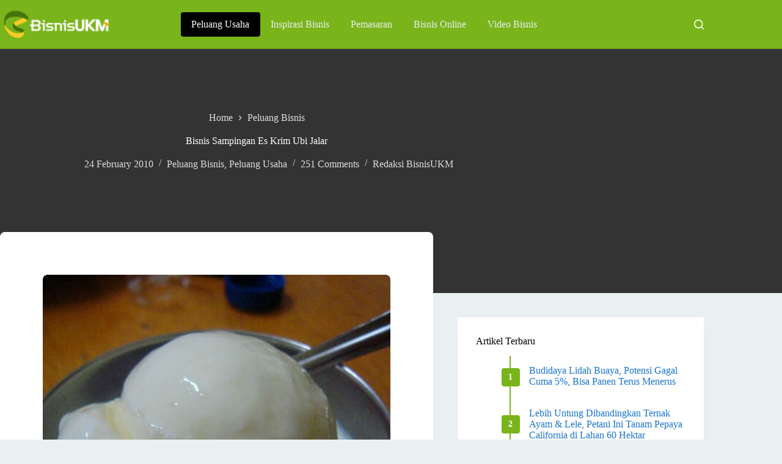

--- FILE ---
content_type: text/html; charset=UTF-8
request_url: https://bisnisukm.com/bisnis-sampingan-es-krim-ubi-jalar.html
body_size: 43278
content:
<!doctype html>
<html lang="en-US" prefix="og: https://ogp.me/ns#">
<head>
	
	<meta charset="UTF-8">
	<meta name="viewport" content="width=device-width, initial-scale=1, maximum-scale=5, viewport-fit=cover">
	<link rel="profile" href="https://gmpg.org/xfn/11">

	
<!-- Search Engine Optimization by Rank Math - https://rankmath.com/ -->
<title>Bisnis Sampingan Es Krim Ubi Jalar - BisnisUKM</title>
<meta name="description" content="Industri es krim kini semakin berkembang, termasuk teknologi pembuatannya. Hal ini memungkinkan orang untuk membuat es krim dengan lebih mudah. Hasilnya pun"/>
<meta name="robots" content="follow, index, max-snippet:-1, max-video-preview:-1, max-image-preview:large"/>
<link rel="canonical" href="https://bisnisukm.com/bisnis-sampingan-es-krim-ubi-jalar.html" />
<meta property="og:locale" content="en_US" />
<meta property="og:type" content="article" />
<meta property="og:title" content="Bisnis Sampingan Es Krim Ubi Jalar - BisnisUKM" />
<meta property="og:description" content="Industri es krim kini semakin berkembang, termasuk teknologi pembuatannya. Hal ini memungkinkan orang untuk membuat es krim dengan lebih mudah. Hasilnya pun" />
<meta property="og:url" content="https://bisnisukm.com/bisnis-sampingan-es-krim-ubi-jalar.html" />
<meta property="og:site_name" content="BisnisUKM" />
<meta property="article:publisher" content="https://facebook.com/sentraBisnisUKM" />
<meta property="article:tag" content="Artikel Premium" />
<meta property="article:tag" content="bisnis sampingan" />
<meta property="article:tag" content="es krim" />
<meta property="article:tag" content="es krim ubi jalar" />
<meta property="article:tag" content="industri es krim" />
<meta property="article:tag" content="peluang bisnis es krim" />
<meta property="article:tag" content="ubi jalar" />
<meta property="article:section" content="Peluang Bisnis" />
<meta property="og:updated_time" content="2023-04-05T14:20:06+07:00" />
<meta property="og:image" content="https://bisnisukm.com/uploads/2010/02/Es-krim-penggugah-selera.jpg" />
<meta property="og:image:secure_url" content="https://bisnisukm.com/uploads/2010/02/Es-krim-penggugah-selera.jpg" />
<meta property="og:image:width" content="640" />
<meta property="og:image:height" content="480" />
<meta property="og:image:alt" content="Bisnis Sampingan Es Krim Ubi Jalar" />
<meta property="og:image:type" content="image/jpeg" />
<meta property="article:published_time" content="2010-02-24T10:38:25+07:00" />
<meta property="article:modified_time" content="2023-04-05T14:20:06+07:00" />
<meta name="twitter:card" content="summary_large_image" />
<meta name="twitter:title" content="Bisnis Sampingan Es Krim Ubi Jalar - BisnisUKM" />
<meta name="twitter:description" content="Industri es krim kini semakin berkembang, termasuk teknologi pembuatannya. Hal ini memungkinkan orang untuk membuat es krim dengan lebih mudah. Hasilnya pun" />
<meta name="twitter:site" content="@BisnisUKM" />
<meta name="twitter:creator" content="@BisnisUKM" />
<meta name="twitter:image" content="https://bisnisukm.com/uploads/2010/02/Es-krim-penggugah-selera.jpg" />
<meta name="twitter:label1" content="Written by" />
<meta name="twitter:data1" content="Redaksi BisnisUKM" />
<meta name="twitter:label2" content="Time to read" />
<meta name="twitter:data2" content="2 minutes" />
<script type="application/ld+json" class="rank-math-schema">{"@context":"https://schema.org","@graph":[{"@type":["LocalBusiness","Organization"],"@id":"https://bisnisukm.com/#organization","name":"Lantabura Media","url":"https://bisnisukm.com","sameAs":["https://facebook.com/sentraBisnisUKM","https://twitter.com/BisnisUKM","https://id.pinterest.com/bisnisukm/","https://youtube.com/user/tvbisnis"],"logo":{"@type":"ImageObject","@id":"https://bisnisukm.com/#logo","url":"https://bisnisukm.com/uploads/2017/11/logo-mob.png","contentUrl":"https://bisnisukm.com/uploads/2017/11/logo-mob.png","caption":"BisnisUKM","inLanguage":"en-US","width":"150","height":"40"},"openingHours":["Monday,Tuesday,Wednesday,Thursday,Friday,Saturday,Sunday 09:00-17:00"],"image":{"@id":"https://bisnisukm.com/#logo"}},{"@type":"WebSite","@id":"https://bisnisukm.com/#website","url":"https://bisnisukm.com","name":"BisnisUKM","publisher":{"@id":"https://bisnisukm.com/#organization"},"inLanguage":"en-US"},{"@type":"ImageObject","@id":"https://bisnisukm.com/uploads/2010/02/Es-krim-penggugah-selera.jpg","url":"https://bisnisukm.com/uploads/2010/02/Es-krim-penggugah-selera.jpg","width":"640","height":"480","inLanguage":"en-US"},{"@type":"BreadcrumbList","@id":"https://bisnisukm.com/bisnis-sampingan-es-krim-ubi-jalar.html#breadcrumb","itemListElement":[{"@type":"ListItem","position":"1","item":{"@id":"https://bisnisukm.com","name":"Home"}},{"@type":"ListItem","position":"2","item":{"@id":"https://bisnisukm.com/category/peluang-bisnis","name":"Peluang Bisnis"}},{"@type":"ListItem","position":"3","item":{"@id":"https://bisnisukm.com/bisnis-sampingan-es-krim-ubi-jalar.html","name":"Bisnis Sampingan Es Krim Ubi Jalar"}}]},{"@type":"WebPage","@id":"https://bisnisukm.com/bisnis-sampingan-es-krim-ubi-jalar.html#webpage","url":"https://bisnisukm.com/bisnis-sampingan-es-krim-ubi-jalar.html","name":"Bisnis Sampingan Es Krim Ubi Jalar - BisnisUKM","datePublished":"2010-02-24T10:38:25+07:00","dateModified":"2023-04-05T14:20:06+07:00","isPartOf":{"@id":"https://bisnisukm.com/#website"},"primaryImageOfPage":{"@id":"https://bisnisukm.com/uploads/2010/02/Es-krim-penggugah-selera.jpg"},"inLanguage":"en-US","breadcrumb":{"@id":"https://bisnisukm.com/bisnis-sampingan-es-krim-ubi-jalar.html#breadcrumb"}},{"@type":"Person","@id":"https://bisnisukm.com/bisnis-sampingan-es-krim-ubi-jalar.html#author","name":"Redaksi BisnisUKM","image":{"@type":"ImageObject","@id":"https://secure.gravatar.com/avatar/19c38e52c4ef8d8db847815f76bc04d9e520a8bfb90098f14875f31fccf39523?s=96&amp;d=mm&amp;r=g","url":"https://secure.gravatar.com/avatar/19c38e52c4ef8d8db847815f76bc04d9e520a8bfb90098f14875f31fccf39523?s=96&amp;d=mm&amp;r=g","caption":"Redaksi BisnisUKM","inLanguage":"en-US"},"worksFor":{"@id":"https://bisnisukm.com/#organization"}},{"@type":"BlogPosting","headline":"Bisnis Sampingan Es Krim Ubi Jalar","datePublished":"2010-02-24T10:38:25+07:00","dateModified":"2023-04-05T14:20:06+07:00","articleSection":"Peluang Bisnis, Peluang Usaha","author":{"@id":"https://bisnisukm.com/bisnis-sampingan-es-krim-ubi-jalar.html#author","name":"Redaksi BisnisUKM"},"publisher":{"@id":"https://bisnisukm.com/#organization"},"description":"Industri es krim kini semakin berkembang, termasuk teknologi pembuatannya. Hal ini memungkinkan orang untuk membuat es krim dengan lebih mudah. Hasilnya pun lebih baik secara kualitas dan lebih bervariasi. Akhir-akhir ini banyak bermunculan gerai-gerai es krim, baik berupa gerai kecil maupun cafe eksklusif. Jika dicermati, usaha ini sangat berpeluang untuk dikembangkan. Anda bisa mulai dari rumah dengan modal yang tidak terlalu besar.","name":"Bisnis Sampingan Es Krim Ubi Jalar","@id":"https://bisnisukm.com/bisnis-sampingan-es-krim-ubi-jalar.html#richSnippet","isPartOf":{"@id":"https://bisnisukm.com/bisnis-sampingan-es-krim-ubi-jalar.html#webpage"},"image":{"@id":"https://bisnisukm.com/uploads/2010/02/Es-krim-penggugah-selera.jpg"},"inLanguage":"en-US","mainEntityOfPage":{"@id":"https://bisnisukm.com/bisnis-sampingan-es-krim-ubi-jalar.html#webpage"}}]}</script>
<!-- /Rank Math WordPress SEO plugin -->

<link rel="alternate" type="application/rss+xml" title="BisnisUKM &raquo; Feed" href="https://bisnisukm.com/feed" />
<link rel="alternate" type="application/rss+xml" title="BisnisUKM &raquo; Comments Feed" href="https://bisnisukm.com/comments/feed" />
<link rel="alternate" type="application/rss+xml" title="BisnisUKM &raquo; Bisnis Sampingan Es Krim Ubi Jalar Comments Feed" href="https://bisnisukm.com/bisnis-sampingan-es-krim-ubi-jalar.html/feed" />
<link rel="alternate" title="oEmbed (JSON)" type="application/json+oembed" href="https://bisnisukm.com/wp-json/oembed/1.0/embed?url=https%3A%2F%2Fbisnisukm.com%2Fbisnis-sampingan-es-krim-ubi-jalar.html" />
<link rel="alternate" title="oEmbed (XML)" type="text/xml+oembed" href="https://bisnisukm.com/wp-json/oembed/1.0/embed?url=https%3A%2F%2Fbisnisukm.com%2Fbisnis-sampingan-es-krim-ubi-jalar.html&#038;format=xml" />
<style id='wp-img-auto-sizes-contain-inline-css'>
img:is([sizes=auto i],[sizes^="auto," i]){contain-intrinsic-size:3000px 1500px}
/*# sourceURL=wp-img-auto-sizes-contain-inline-css */
</style>

<link rel='stylesheet' id='blocksy-dynamic-global-css' href='https://bisnisukm.com/uploads/blocksy/css/global.css?ver=80366' media='all' />
<link rel='stylesheet' id='wp-block-library-css' href='https://bisnisukm.com/wp-includes/css/dist/block-library/style.min.css?ver=6.9' media='all' />
<style id='global-styles-inline-css'>
:root{--wp--preset--aspect-ratio--square: 1;--wp--preset--aspect-ratio--4-3: 4/3;--wp--preset--aspect-ratio--3-4: 3/4;--wp--preset--aspect-ratio--3-2: 3/2;--wp--preset--aspect-ratio--2-3: 2/3;--wp--preset--aspect-ratio--16-9: 16/9;--wp--preset--aspect-ratio--9-16: 9/16;--wp--preset--color--black: #000000;--wp--preset--color--cyan-bluish-gray: #abb8c3;--wp--preset--color--white: #ffffff;--wp--preset--color--pale-pink: #f78da7;--wp--preset--color--vivid-red: #cf2e2e;--wp--preset--color--luminous-vivid-orange: #ff6900;--wp--preset--color--luminous-vivid-amber: #fcb900;--wp--preset--color--light-green-cyan: #7bdcb5;--wp--preset--color--vivid-green-cyan: #00d084;--wp--preset--color--pale-cyan-blue: #8ed1fc;--wp--preset--color--vivid-cyan-blue: #0693e3;--wp--preset--color--vivid-purple: #9b51e0;--wp--preset--color--palette-color-1: var(--theme-palette-color-1, #79B41B);--wp--preset--color--palette-color-2: var(--theme-palette-color-2, #5B8814);--wp--preset--color--palette-color-3: var(--theme-palette-color-3, #333333);--wp--preset--color--palette-color-4: var(--theme-palette-color-4, #000000);--wp--preset--color--palette-color-5: var(--theme-palette-color-5, #EAEFF2);--wp--preset--color--palette-color-6: var(--theme-palette-color-6, #ddd);--wp--preset--color--palette-color-7: var(--theme-palette-color-7, #f2f2f2);--wp--preset--color--palette-color-8: var(--theme-palette-color-8, #ffffff);--wp--preset--color--palette-color-9: var(--theme-palette-color-9, #1974ce);--wp--preset--color--palette-color-10: var(--theme-palette-color-10, #E61F5B);--wp--preset--gradient--vivid-cyan-blue-to-vivid-purple: linear-gradient(135deg,rgb(6,147,227) 0%,rgb(155,81,224) 100%);--wp--preset--gradient--light-green-cyan-to-vivid-green-cyan: linear-gradient(135deg,rgb(122,220,180) 0%,rgb(0,208,130) 100%);--wp--preset--gradient--luminous-vivid-amber-to-luminous-vivid-orange: linear-gradient(135deg,rgb(252,185,0) 0%,rgb(255,105,0) 100%);--wp--preset--gradient--luminous-vivid-orange-to-vivid-red: linear-gradient(135deg,rgb(255,105,0) 0%,rgb(207,46,46) 100%);--wp--preset--gradient--very-light-gray-to-cyan-bluish-gray: linear-gradient(135deg,rgb(238,238,238) 0%,rgb(169,184,195) 100%);--wp--preset--gradient--cool-to-warm-spectrum: linear-gradient(135deg,rgb(74,234,220) 0%,rgb(151,120,209) 20%,rgb(207,42,186) 40%,rgb(238,44,130) 60%,rgb(251,105,98) 80%,rgb(254,248,76) 100%);--wp--preset--gradient--blush-light-purple: linear-gradient(135deg,rgb(255,206,236) 0%,rgb(152,150,240) 100%);--wp--preset--gradient--blush-bordeaux: linear-gradient(135deg,rgb(254,205,165) 0%,rgb(254,45,45) 50%,rgb(107,0,62) 100%);--wp--preset--gradient--luminous-dusk: linear-gradient(135deg,rgb(255,203,112) 0%,rgb(199,81,192) 50%,rgb(65,88,208) 100%);--wp--preset--gradient--pale-ocean: linear-gradient(135deg,rgb(255,245,203) 0%,rgb(182,227,212) 50%,rgb(51,167,181) 100%);--wp--preset--gradient--electric-grass: linear-gradient(135deg,rgb(202,248,128) 0%,rgb(113,206,126) 100%);--wp--preset--gradient--midnight: linear-gradient(135deg,rgb(2,3,129) 0%,rgb(40,116,252) 100%);--wp--preset--gradient--juicy-peach: linear-gradient(to right, #ffecd2 0%, #fcb69f 100%);--wp--preset--gradient--young-passion: linear-gradient(to right, #ff8177 0%, #ff867a 0%, #ff8c7f 21%, #f99185 52%, #cf556c 78%, #b12a5b 100%);--wp--preset--gradient--true-sunset: linear-gradient(to right, #fa709a 0%, #fee140 100%);--wp--preset--gradient--morpheus-den: linear-gradient(to top, #30cfd0 0%, #330867 100%);--wp--preset--gradient--plum-plate: linear-gradient(135deg, #667eea 0%, #764ba2 100%);--wp--preset--gradient--aqua-splash: linear-gradient(15deg, #13547a 0%, #80d0c7 100%);--wp--preset--gradient--love-kiss: linear-gradient(to top, #ff0844 0%, #ffb199 100%);--wp--preset--gradient--new-retrowave: linear-gradient(to top, #3b41c5 0%, #a981bb 49%, #ffc8a9 100%);--wp--preset--gradient--plum-bath: linear-gradient(to top, #cc208e 0%, #6713d2 100%);--wp--preset--gradient--high-flight: linear-gradient(to right, #0acffe 0%, #495aff 100%);--wp--preset--gradient--teen-party: linear-gradient(-225deg, #FF057C 0%, #8D0B93 50%, #321575 100%);--wp--preset--gradient--fabled-sunset: linear-gradient(-225deg, #231557 0%, #44107A 29%, #FF1361 67%, #FFF800 100%);--wp--preset--gradient--arielle-smile: radial-gradient(circle 248px at center, #16d9e3 0%, #30c7ec 47%, #46aef7 100%);--wp--preset--gradient--itmeo-branding: linear-gradient(180deg, #2af598 0%, #009efd 100%);--wp--preset--gradient--deep-blue: linear-gradient(to right, #6a11cb 0%, #2575fc 100%);--wp--preset--gradient--strong-bliss: linear-gradient(to right, #f78ca0 0%, #f9748f 19%, #fd868c 60%, #fe9a8b 100%);--wp--preset--gradient--sweet-period: linear-gradient(to top, #3f51b1 0%, #5a55ae 13%, #7b5fac 25%, #8f6aae 38%, #a86aa4 50%, #cc6b8e 62%, #f18271 75%, #f3a469 87%, #f7c978 100%);--wp--preset--gradient--purple-division: linear-gradient(to top, #7028e4 0%, #e5b2ca 100%);--wp--preset--gradient--cold-evening: linear-gradient(to top, #0c3483 0%, #a2b6df 100%, #6b8cce 100%, #a2b6df 100%);--wp--preset--gradient--mountain-rock: linear-gradient(to right, #868f96 0%, #596164 100%);--wp--preset--gradient--desert-hump: linear-gradient(to top, #c79081 0%, #dfa579 100%);--wp--preset--gradient--ethernal-constance: linear-gradient(to top, #09203f 0%, #537895 100%);--wp--preset--gradient--happy-memories: linear-gradient(-60deg, #ff5858 0%, #f09819 100%);--wp--preset--gradient--grown-early: linear-gradient(to top, #0ba360 0%, #3cba92 100%);--wp--preset--gradient--morning-salad: linear-gradient(-225deg, #B7F8DB 0%, #50A7C2 100%);--wp--preset--gradient--night-call: linear-gradient(-225deg, #AC32E4 0%, #7918F2 48%, #4801FF 100%);--wp--preset--gradient--mind-crawl: linear-gradient(-225deg, #473B7B 0%, #3584A7 51%, #30D2BE 100%);--wp--preset--gradient--angel-care: linear-gradient(-225deg, #FFE29F 0%, #FFA99F 48%, #FF719A 100%);--wp--preset--gradient--juicy-cake: linear-gradient(to top, #e14fad 0%, #f9d423 100%);--wp--preset--gradient--rich-metal: linear-gradient(to right, #d7d2cc 0%, #304352 100%);--wp--preset--gradient--mole-hall: linear-gradient(-20deg, #616161 0%, #9bc5c3 100%);--wp--preset--gradient--cloudy-knoxville: linear-gradient(120deg, #fdfbfb 0%, #ebedee 100%);--wp--preset--gradient--soft-grass: linear-gradient(to top, #c1dfc4 0%, #deecdd 100%);--wp--preset--gradient--saint-petersburg: linear-gradient(135deg, #f5f7fa 0%, #c3cfe2 100%);--wp--preset--gradient--everlasting-sky: linear-gradient(135deg, #fdfcfb 0%, #e2d1c3 100%);--wp--preset--gradient--kind-steel: linear-gradient(-20deg, #e9defa 0%, #fbfcdb 100%);--wp--preset--gradient--over-sun: linear-gradient(60deg, #abecd6 0%, #fbed96 100%);--wp--preset--gradient--premium-white: linear-gradient(to top, #d5d4d0 0%, #d5d4d0 1%, #eeeeec 31%, #efeeec 75%, #e9e9e7 100%);--wp--preset--gradient--clean-mirror: linear-gradient(45deg, #93a5cf 0%, #e4efe9 100%);--wp--preset--gradient--wild-apple: linear-gradient(to top, #d299c2 0%, #fef9d7 100%);--wp--preset--gradient--snow-again: linear-gradient(to top, #e6e9f0 0%, #eef1f5 100%);--wp--preset--gradient--confident-cloud: linear-gradient(to top, #dad4ec 0%, #dad4ec 1%, #f3e7e9 100%);--wp--preset--gradient--glass-water: linear-gradient(to top, #dfe9f3 0%, white 100%);--wp--preset--gradient--perfect-white: linear-gradient(-225deg, #E3FDF5 0%, #FFE6FA 100%);--wp--preset--font-size--small: 13px;--wp--preset--font-size--medium: 20px;--wp--preset--font-size--large: clamp(22px, 1.375rem + ((1vw - 3.2px) * 0.625), 30px);--wp--preset--font-size--x-large: clamp(30px, 1.875rem + ((1vw - 3.2px) * 1.563), 50px);--wp--preset--font-size--xx-large: clamp(45px, 2.813rem + ((1vw - 3.2px) * 2.734), 80px);--wp--preset--spacing--20: 0.44rem;--wp--preset--spacing--30: 0.67rem;--wp--preset--spacing--40: 1rem;--wp--preset--spacing--50: 1.5rem;--wp--preset--spacing--60: 2.25rem;--wp--preset--spacing--70: 3.38rem;--wp--preset--spacing--80: 5.06rem;--wp--preset--shadow--natural: 6px 6px 9px rgba(0, 0, 0, 0.2);--wp--preset--shadow--deep: 12px 12px 50px rgba(0, 0, 0, 0.4);--wp--preset--shadow--sharp: 6px 6px 0px rgba(0, 0, 0, 0.2);--wp--preset--shadow--outlined: 6px 6px 0px -3px rgb(255, 255, 255), 6px 6px rgb(0, 0, 0);--wp--preset--shadow--crisp: 6px 6px 0px rgb(0, 0, 0);}:root { --wp--style--global--content-size: var(--theme-block-max-width);--wp--style--global--wide-size: var(--theme-block-wide-max-width); }:where(body) { margin: 0; }.wp-site-blocks > .alignleft { float: left; margin-right: 2em; }.wp-site-blocks > .alignright { float: right; margin-left: 2em; }.wp-site-blocks > .aligncenter { justify-content: center; margin-left: auto; margin-right: auto; }:where(.wp-site-blocks) > * { margin-block-start: var(--theme-content-spacing); margin-block-end: 0; }:where(.wp-site-blocks) > :first-child { margin-block-start: 0; }:where(.wp-site-blocks) > :last-child { margin-block-end: 0; }:root { --wp--style--block-gap: var(--theme-content-spacing); }:root :where(.is-layout-flow) > :first-child{margin-block-start: 0;}:root :where(.is-layout-flow) > :last-child{margin-block-end: 0;}:root :where(.is-layout-flow) > *{margin-block-start: var(--theme-content-spacing);margin-block-end: 0;}:root :where(.is-layout-constrained) > :first-child{margin-block-start: 0;}:root :where(.is-layout-constrained) > :last-child{margin-block-end: 0;}:root :where(.is-layout-constrained) > *{margin-block-start: var(--theme-content-spacing);margin-block-end: 0;}:root :where(.is-layout-flex){gap: var(--theme-content-spacing);}:root :where(.is-layout-grid){gap: var(--theme-content-spacing);}.is-layout-flow > .alignleft{float: left;margin-inline-start: 0;margin-inline-end: 2em;}.is-layout-flow > .alignright{float: right;margin-inline-start: 2em;margin-inline-end: 0;}.is-layout-flow > .aligncenter{margin-left: auto !important;margin-right: auto !important;}.is-layout-constrained > .alignleft{float: left;margin-inline-start: 0;margin-inline-end: 2em;}.is-layout-constrained > .alignright{float: right;margin-inline-start: 2em;margin-inline-end: 0;}.is-layout-constrained > .aligncenter{margin-left: auto !important;margin-right: auto !important;}.is-layout-constrained > :where(:not(.alignleft):not(.alignright):not(.alignfull)){max-width: var(--wp--style--global--content-size);margin-left: auto !important;margin-right: auto !important;}.is-layout-constrained > .alignwide{max-width: var(--wp--style--global--wide-size);}body .is-layout-flex{display: flex;}.is-layout-flex{flex-wrap: wrap;align-items: center;}.is-layout-flex > :is(*, div){margin: 0;}body .is-layout-grid{display: grid;}.is-layout-grid > :is(*, div){margin: 0;}body{padding-top: 0px;padding-right: 0px;padding-bottom: 0px;padding-left: 0px;}:root :where(.wp-element-button, .wp-block-button__link){font-style: inherit;font-weight: inherit;letter-spacing: inherit;text-transform: inherit;}.has-black-color{color: var(--wp--preset--color--black) !important;}.has-cyan-bluish-gray-color{color: var(--wp--preset--color--cyan-bluish-gray) !important;}.has-white-color{color: var(--wp--preset--color--white) !important;}.has-pale-pink-color{color: var(--wp--preset--color--pale-pink) !important;}.has-vivid-red-color{color: var(--wp--preset--color--vivid-red) !important;}.has-luminous-vivid-orange-color{color: var(--wp--preset--color--luminous-vivid-orange) !important;}.has-luminous-vivid-amber-color{color: var(--wp--preset--color--luminous-vivid-amber) !important;}.has-light-green-cyan-color{color: var(--wp--preset--color--light-green-cyan) !important;}.has-vivid-green-cyan-color{color: var(--wp--preset--color--vivid-green-cyan) !important;}.has-pale-cyan-blue-color{color: var(--wp--preset--color--pale-cyan-blue) !important;}.has-vivid-cyan-blue-color{color: var(--wp--preset--color--vivid-cyan-blue) !important;}.has-vivid-purple-color{color: var(--wp--preset--color--vivid-purple) !important;}.has-palette-color-1-color{color: var(--wp--preset--color--palette-color-1) !important;}.has-palette-color-2-color{color: var(--wp--preset--color--palette-color-2) !important;}.has-palette-color-3-color{color: var(--wp--preset--color--palette-color-3) !important;}.has-palette-color-4-color{color: var(--wp--preset--color--palette-color-4) !important;}.has-palette-color-5-color{color: var(--wp--preset--color--palette-color-5) !important;}.has-palette-color-6-color{color: var(--wp--preset--color--palette-color-6) !important;}.has-palette-color-7-color{color: var(--wp--preset--color--palette-color-7) !important;}.has-palette-color-8-color{color: var(--wp--preset--color--palette-color-8) !important;}.has-palette-color-9-color{color: var(--wp--preset--color--palette-color-9) !important;}.has-palette-color-10-color{color: var(--wp--preset--color--palette-color-10) !important;}.has-black-background-color{background-color: var(--wp--preset--color--black) !important;}.has-cyan-bluish-gray-background-color{background-color: var(--wp--preset--color--cyan-bluish-gray) !important;}.has-white-background-color{background-color: var(--wp--preset--color--white) !important;}.has-pale-pink-background-color{background-color: var(--wp--preset--color--pale-pink) !important;}.has-vivid-red-background-color{background-color: var(--wp--preset--color--vivid-red) !important;}.has-luminous-vivid-orange-background-color{background-color: var(--wp--preset--color--luminous-vivid-orange) !important;}.has-luminous-vivid-amber-background-color{background-color: var(--wp--preset--color--luminous-vivid-amber) !important;}.has-light-green-cyan-background-color{background-color: var(--wp--preset--color--light-green-cyan) !important;}.has-vivid-green-cyan-background-color{background-color: var(--wp--preset--color--vivid-green-cyan) !important;}.has-pale-cyan-blue-background-color{background-color: var(--wp--preset--color--pale-cyan-blue) !important;}.has-vivid-cyan-blue-background-color{background-color: var(--wp--preset--color--vivid-cyan-blue) !important;}.has-vivid-purple-background-color{background-color: var(--wp--preset--color--vivid-purple) !important;}.has-palette-color-1-background-color{background-color: var(--wp--preset--color--palette-color-1) !important;}.has-palette-color-2-background-color{background-color: var(--wp--preset--color--palette-color-2) !important;}.has-palette-color-3-background-color{background-color: var(--wp--preset--color--palette-color-3) !important;}.has-palette-color-4-background-color{background-color: var(--wp--preset--color--palette-color-4) !important;}.has-palette-color-5-background-color{background-color: var(--wp--preset--color--palette-color-5) !important;}.has-palette-color-6-background-color{background-color: var(--wp--preset--color--palette-color-6) !important;}.has-palette-color-7-background-color{background-color: var(--wp--preset--color--palette-color-7) !important;}.has-palette-color-8-background-color{background-color: var(--wp--preset--color--palette-color-8) !important;}.has-palette-color-9-background-color{background-color: var(--wp--preset--color--palette-color-9) !important;}.has-palette-color-10-background-color{background-color: var(--wp--preset--color--palette-color-10) !important;}.has-black-border-color{border-color: var(--wp--preset--color--black) !important;}.has-cyan-bluish-gray-border-color{border-color: var(--wp--preset--color--cyan-bluish-gray) !important;}.has-white-border-color{border-color: var(--wp--preset--color--white) !important;}.has-pale-pink-border-color{border-color: var(--wp--preset--color--pale-pink) !important;}.has-vivid-red-border-color{border-color: var(--wp--preset--color--vivid-red) !important;}.has-luminous-vivid-orange-border-color{border-color: var(--wp--preset--color--luminous-vivid-orange) !important;}.has-luminous-vivid-amber-border-color{border-color: var(--wp--preset--color--luminous-vivid-amber) !important;}.has-light-green-cyan-border-color{border-color: var(--wp--preset--color--light-green-cyan) !important;}.has-vivid-green-cyan-border-color{border-color: var(--wp--preset--color--vivid-green-cyan) !important;}.has-pale-cyan-blue-border-color{border-color: var(--wp--preset--color--pale-cyan-blue) !important;}.has-vivid-cyan-blue-border-color{border-color: var(--wp--preset--color--vivid-cyan-blue) !important;}.has-vivid-purple-border-color{border-color: var(--wp--preset--color--vivid-purple) !important;}.has-palette-color-1-border-color{border-color: var(--wp--preset--color--palette-color-1) !important;}.has-palette-color-2-border-color{border-color: var(--wp--preset--color--palette-color-2) !important;}.has-palette-color-3-border-color{border-color: var(--wp--preset--color--palette-color-3) !important;}.has-palette-color-4-border-color{border-color: var(--wp--preset--color--palette-color-4) !important;}.has-palette-color-5-border-color{border-color: var(--wp--preset--color--palette-color-5) !important;}.has-palette-color-6-border-color{border-color: var(--wp--preset--color--palette-color-6) !important;}.has-palette-color-7-border-color{border-color: var(--wp--preset--color--palette-color-7) !important;}.has-palette-color-8-border-color{border-color: var(--wp--preset--color--palette-color-8) !important;}.has-palette-color-9-border-color{border-color: var(--wp--preset--color--palette-color-9) !important;}.has-palette-color-10-border-color{border-color: var(--wp--preset--color--palette-color-10) !important;}.has-vivid-cyan-blue-to-vivid-purple-gradient-background{background: var(--wp--preset--gradient--vivid-cyan-blue-to-vivid-purple) !important;}.has-light-green-cyan-to-vivid-green-cyan-gradient-background{background: var(--wp--preset--gradient--light-green-cyan-to-vivid-green-cyan) !important;}.has-luminous-vivid-amber-to-luminous-vivid-orange-gradient-background{background: var(--wp--preset--gradient--luminous-vivid-amber-to-luminous-vivid-orange) !important;}.has-luminous-vivid-orange-to-vivid-red-gradient-background{background: var(--wp--preset--gradient--luminous-vivid-orange-to-vivid-red) !important;}.has-very-light-gray-to-cyan-bluish-gray-gradient-background{background: var(--wp--preset--gradient--very-light-gray-to-cyan-bluish-gray) !important;}.has-cool-to-warm-spectrum-gradient-background{background: var(--wp--preset--gradient--cool-to-warm-spectrum) !important;}.has-blush-light-purple-gradient-background{background: var(--wp--preset--gradient--blush-light-purple) !important;}.has-blush-bordeaux-gradient-background{background: var(--wp--preset--gradient--blush-bordeaux) !important;}.has-luminous-dusk-gradient-background{background: var(--wp--preset--gradient--luminous-dusk) !important;}.has-pale-ocean-gradient-background{background: var(--wp--preset--gradient--pale-ocean) !important;}.has-electric-grass-gradient-background{background: var(--wp--preset--gradient--electric-grass) !important;}.has-midnight-gradient-background{background: var(--wp--preset--gradient--midnight) !important;}.has-juicy-peach-gradient-background{background: var(--wp--preset--gradient--juicy-peach) !important;}.has-young-passion-gradient-background{background: var(--wp--preset--gradient--young-passion) !important;}.has-true-sunset-gradient-background{background: var(--wp--preset--gradient--true-sunset) !important;}.has-morpheus-den-gradient-background{background: var(--wp--preset--gradient--morpheus-den) !important;}.has-plum-plate-gradient-background{background: var(--wp--preset--gradient--plum-plate) !important;}.has-aqua-splash-gradient-background{background: var(--wp--preset--gradient--aqua-splash) !important;}.has-love-kiss-gradient-background{background: var(--wp--preset--gradient--love-kiss) !important;}.has-new-retrowave-gradient-background{background: var(--wp--preset--gradient--new-retrowave) !important;}.has-plum-bath-gradient-background{background: var(--wp--preset--gradient--plum-bath) !important;}.has-high-flight-gradient-background{background: var(--wp--preset--gradient--high-flight) !important;}.has-teen-party-gradient-background{background: var(--wp--preset--gradient--teen-party) !important;}.has-fabled-sunset-gradient-background{background: var(--wp--preset--gradient--fabled-sunset) !important;}.has-arielle-smile-gradient-background{background: var(--wp--preset--gradient--arielle-smile) !important;}.has-itmeo-branding-gradient-background{background: var(--wp--preset--gradient--itmeo-branding) !important;}.has-deep-blue-gradient-background{background: var(--wp--preset--gradient--deep-blue) !important;}.has-strong-bliss-gradient-background{background: var(--wp--preset--gradient--strong-bliss) !important;}.has-sweet-period-gradient-background{background: var(--wp--preset--gradient--sweet-period) !important;}.has-purple-division-gradient-background{background: var(--wp--preset--gradient--purple-division) !important;}.has-cold-evening-gradient-background{background: var(--wp--preset--gradient--cold-evening) !important;}.has-mountain-rock-gradient-background{background: var(--wp--preset--gradient--mountain-rock) !important;}.has-desert-hump-gradient-background{background: var(--wp--preset--gradient--desert-hump) !important;}.has-ethernal-constance-gradient-background{background: var(--wp--preset--gradient--ethernal-constance) !important;}.has-happy-memories-gradient-background{background: var(--wp--preset--gradient--happy-memories) !important;}.has-grown-early-gradient-background{background: var(--wp--preset--gradient--grown-early) !important;}.has-morning-salad-gradient-background{background: var(--wp--preset--gradient--morning-salad) !important;}.has-night-call-gradient-background{background: var(--wp--preset--gradient--night-call) !important;}.has-mind-crawl-gradient-background{background: var(--wp--preset--gradient--mind-crawl) !important;}.has-angel-care-gradient-background{background: var(--wp--preset--gradient--angel-care) !important;}.has-juicy-cake-gradient-background{background: var(--wp--preset--gradient--juicy-cake) !important;}.has-rich-metal-gradient-background{background: var(--wp--preset--gradient--rich-metal) !important;}.has-mole-hall-gradient-background{background: var(--wp--preset--gradient--mole-hall) !important;}.has-cloudy-knoxville-gradient-background{background: var(--wp--preset--gradient--cloudy-knoxville) !important;}.has-soft-grass-gradient-background{background: var(--wp--preset--gradient--soft-grass) !important;}.has-saint-petersburg-gradient-background{background: var(--wp--preset--gradient--saint-petersburg) !important;}.has-everlasting-sky-gradient-background{background: var(--wp--preset--gradient--everlasting-sky) !important;}.has-kind-steel-gradient-background{background: var(--wp--preset--gradient--kind-steel) !important;}.has-over-sun-gradient-background{background: var(--wp--preset--gradient--over-sun) !important;}.has-premium-white-gradient-background{background: var(--wp--preset--gradient--premium-white) !important;}.has-clean-mirror-gradient-background{background: var(--wp--preset--gradient--clean-mirror) !important;}.has-wild-apple-gradient-background{background: var(--wp--preset--gradient--wild-apple) !important;}.has-snow-again-gradient-background{background: var(--wp--preset--gradient--snow-again) !important;}.has-confident-cloud-gradient-background{background: var(--wp--preset--gradient--confident-cloud) !important;}.has-glass-water-gradient-background{background: var(--wp--preset--gradient--glass-water) !important;}.has-perfect-white-gradient-background{background: var(--wp--preset--gradient--perfect-white) !important;}.has-small-font-size{font-size: var(--wp--preset--font-size--small) !important;}.has-medium-font-size{font-size: var(--wp--preset--font-size--medium) !important;}.has-large-font-size{font-size: var(--wp--preset--font-size--large) !important;}.has-x-large-font-size{font-size: var(--wp--preset--font-size--x-large) !important;}.has-xx-large-font-size{font-size: var(--wp--preset--font-size--xx-large) !important;}
:root :where(.wp-block-pullquote){font-size: clamp(0.984em, 0.984rem + ((1vw - 0.2em) * 0.645), 1.5em);line-height: 1.6;}
/*# sourceURL=global-styles-inline-css */
</style>
<link rel='stylesheet' id='parent-style-css' href='https://bisnisukm.com/xsys/themes/blocksy/style.css?ver=6.9' media='all' />
<link rel='stylesheet' id='ct-main-styles-css' href='https://bisnisukm.com/xsys/themes/blocksy/static/bundle/main.min.css?ver=2.1.25' media='all' />
<link rel='stylesheet' id='ct-page-title-styles-css' href='https://bisnisukm.com/xsys/themes/blocksy/static/bundle/page-title.min.css?ver=2.1.25' media='all' />
<link rel='stylesheet' id='ct-sidebar-styles-css' href='https://bisnisukm.com/xsys/themes/blocksy/static/bundle/sidebar.min.css?ver=2.1.25' media='all' />
<link rel='stylesheet' id='ct-comments-styles-css' href='https://bisnisukm.com/xsys/themes/blocksy/static/bundle/comments.min.css?ver=2.1.25' media='all' />
<link rel='stylesheet' id='ct-posts-nav-styles-css' href='https://bisnisukm.com/xsys/themes/blocksy/static/bundle/posts-nav.min.css?ver=2.1.25' media='all' />
<link rel='stylesheet' id='ct-share-box-styles-css' href='https://bisnisukm.com/xsys/themes/blocksy/static/bundle/share-box.min.css?ver=2.1.25' media='all' />
<link rel="https://api.w.org/" href="https://bisnisukm.com/wp-json/" /><link rel="alternate" title="JSON" type="application/json" href="https://bisnisukm.com/wp-json/wp/v2/posts/6276" /><link rel="EditURI" type="application/rsd+xml" title="RSD" href="https://bisnisukm.com/xmlrpc.php?rsd" />
<meta name="generator" content="WordPress 6.9" />
<link rel='shortlink' href='https://bisnisukm.com/?p=6276' />
<!-- Google tag (gtag.js) -->
<script async src="https://www.googletagmanager.com/gtag/js?id=G-FS8XG1K8QS"></script>
<script>
  window.dataLayer = window.dataLayer || [];
  function gtag(){dataLayer.push(arguments);}
  gtag('js', new Date());

  gtag('config', 'G-FS8XG1K8QS');
</script>
<style type="text/css" id="simple-css-output">.site-main .entries article{position:relative;}[data-archive=default][data-layout*=grid] .entry-card>*:not(:last-child).entry-meta{position: absolute;margin: 0;top: 10px;left: 10px;}.error404 .site-main>.ct-container{min-height:400px;}.single .site-main>div>article.post{position:relative;z-index:9;margin-top:-140px;}/*[data-archive=default][data-layout*=grid] .entry-card>*:not(:last-child), [data-archive=default][data-layout=classic] .entry-card>*:not(:last-child), [data-archive=default][data-layout=simple] .card-content>*:not(:last-child) {margin-bottom:15px}*/.ct-ghost{display:none;}[data-archive=default][data-layout*=grid] .entry-card .ct-media-container{margin-bottom: var(--card-inner-spacing, 20px);}aside .wp-block-group >*{margin-top:0;}aside .wp-block-latest-posts{counter-reset:view-counter;margin-left:15px !important;}aside .wp-block-latest-posts > li{padding:15px 0;border-left:2px solid var(--theme-palette-color-1);border-radius:0 !important;}aside .wp-block-latest-posts > li > .wp-block-latest-posts__post-title {display:inline-block;position: relative;padding-left: 30px !important;min-height: 40px !important;}aside .wp-block-latest-posts > li > .wp-block-latest-posts__post-title:before { content: counter(view-counter); counter-increment: view-counter; position: absolute; left: -15px; top: 50%; margin-top: -15px; height: 30px; width: 30px; z-index: 9; display: block; text-align: center; font-size: 14px; font-weight: 600; line-height: 30px; border-radius: 4px;background: var(--theme-palette-color-1); color: var(--theme-palette-color-8); }aside .wp-block-latest-posts > li .entry-title{font-weight:500;}aside ol.wp-block-latest-comments{margin:0}aside ol.wp-block-latest-comments li{margin:0;padding:15px 0;border-bottom:1px solid #ddd;}aside ol.wp-block-latest-comments li:first-child{border-top:1px solid #ddd;}aside ol.wp-block-latest-comments li .wp-block-latest-comments__comment-link{margin-right:10px;}aside ol.wp-block-latest-comments li .wp-block-latest-comments__comment-date{display:inline-block;}@media (max-width:679px){.single .site-main>div>article.post{position:relative;z-index:9;margin-top:-60px;}}figure.wp-block-pullquote{padding:40px 40px 40px 60px;}.wp-block-pullquote.is-style-solid-color blockquote{max-width:100%;}.wp-block-pullquote.is-style-solid-color blockquote p{font-size:inherit;}/* global */.site-main img{border-radius:4px;} article.hentry .entry-content>h2 {color: #ed143d;}article.hentry .entry-content>h3 {color: #9932cc;}article.hentry .entry-content>h4 {color: orange;}.maxw-md{max-width:690px !important;}.maxw-sm{max-width:480px !important;}.maxw-mob{max-width:380px !important;}.mx-at{margin-right:auto !important;margin-left:auto !important;}.ct-sidebar a{color: var(--theme-palette-color-9);}</style><noscript><link rel='stylesheet' href='https://bisnisukm.com/xsys/themes/blocksy/static/bundle/no-scripts.min.css' type='text/css'></noscript>
<noscript><style>.lazyload[data-src]{display:none !important;}</style></noscript><style>.lazyload{background-image:none !important;}.lazyload:before{background-image:none !important;}</style><link rel="icon" href="https://bisnisukm.com/uploads/2019/09/favicon-120x120.png" sizes="32x32" />
<link rel="icon" href="https://bisnisukm.com/uploads/2019/09/favicon.png" sizes="192x192" />
<link rel="apple-touch-icon" href="https://bisnisukm.com/uploads/2019/09/favicon.png" />
<meta name="msapplication-TileImage" content="https://bisnisukm.com/uploads/2019/09/favicon.png" />
	</head>


<body class="wp-singular post-template-default single single-post postid-6276 single-format-standard wp-custom-logo wp-embed-responsive wp-theme-blocksy wp-child-theme-blocksy-child" data-link="type-3" data-prefix="single_blog_post" data-header="type-1" data-footer="type-1" itemscope="itemscope" itemtype="https://schema.org/Blog">

<a class="skip-link screen-reader-text" href="#main">Skip to content</a><div class="ct-drawer-canvas" data-location="start">
		<div id="search-modal" class="ct-panel" data-behaviour="modal" role="dialog" aria-label="Search modal" inert>
			<div class="ct-panel-actions">
				<button class="ct-toggle-close" data-type="type-1" aria-label="Close search modal">
					<svg class="ct-icon" width="12" height="12" viewBox="0 0 15 15"><path d="M1 15a1 1 0 01-.71-.29 1 1 0 010-1.41l5.8-5.8-5.8-5.8A1 1 0 011.7.29l5.8 5.8 5.8-5.8a1 1 0 011.41 1.41l-5.8 5.8 5.8 5.8a1 1 0 01-1.41 1.41l-5.8-5.8-5.8 5.8A1 1 0 011 15z"/></svg>				</button>
			</div>

			<div class="ct-panel-content">
				

<form role="search" method="get" class="ct-search-form"  action="https://bisnisukm.com/" aria-haspopup="listbox" >

	<input
		type="search" class="modal-field"		placeholder="Cari Artikel"
		value=""
		name="s"
		autocomplete="off"
		title="Search for..."
		aria-label="Search for..."
			>

	<div class="ct-search-form-controls">
		
		<button type="submit" class="wp-element-button" data-button="icon" aria-label="Search button">
			<svg class="ct-icon ct-search-button-content" aria-hidden="true" width="15" height="15" viewBox="0 0 15 15"><path d="M14.8,13.7L12,11c0.9-1.2,1.5-2.6,1.5-4.2c0-3.7-3-6.8-6.8-6.8S0,3,0,6.8s3,6.8,6.8,6.8c1.6,0,3.1-0.6,4.2-1.5l2.8,2.8c0.1,0.1,0.3,0.2,0.5,0.2s0.4-0.1,0.5-0.2C15.1,14.5,15.1,14,14.8,13.7z M1.5,6.8c0-2.9,2.4-5.2,5.2-5.2S12,3.9,12,6.8S9.6,12,6.8,12S1.5,9.6,1.5,6.8z"/></svg>
			<span class="ct-ajax-loader">
				<svg viewBox="0 0 24 24">
					<circle cx="12" cy="12" r="10" opacity="0.2" fill="none" stroke="currentColor" stroke-miterlimit="10" stroke-width="2"/>

					<path d="m12,2c5.52,0,10,4.48,10,10" fill="none" stroke="currentColor" stroke-linecap="round" stroke-miterlimit="10" stroke-width="2">
						<animateTransform
							attributeName="transform"
							attributeType="XML"
							type="rotate"
							dur="0.6s"
							from="0 12 12"
							to="360 12 12"
							repeatCount="indefinite"
						/>
					</path>
				</svg>
			</span>
		</button>

		
					<input type="hidden" name="ct_post_type" value="post:page">
		
		

			</div>

	
</form>


			</div>
		</div>

		<div id="offcanvas" class="ct-panel ct-header" data-behaviour="right-side" role="dialog" aria-label="Offcanvas modal" inert=""><div class="ct-panel-inner">
		<div class="ct-panel-actions">
			
			<button class="ct-toggle-close" data-type="type-1" aria-label="Close drawer">
				<svg class="ct-icon" width="12" height="12" viewBox="0 0 15 15"><path d="M1 15a1 1 0 01-.71-.29 1 1 0 010-1.41l5.8-5.8-5.8-5.8A1 1 0 011.7.29l5.8 5.8 5.8-5.8a1 1 0 011.41 1.41l-5.8 5.8 5.8 5.8a1 1 0 01-1.41 1.41l-5.8-5.8-5.8 5.8A1 1 0 011 15z"/></svg>
			</button>
		</div>
		<div class="ct-panel-content" data-device="desktop"><div class="ct-panel-content-inner"></div></div><div class="ct-panel-content" data-device="mobile"><div class="ct-panel-content-inner">
<a href="https://bisnisukm.com/" class="site-logo-container" data-id="offcanvas-logo" rel="home" itemprop="url">
			<img width="150" height="40" src="[data-uri]" class="default-logo lazyload" alt="BisnisUKM" decoding="async"   data-src="https://bisnisukm.com/uploads/2017/11/logo-mob.png" data-srcset="https://bisnisukm.com/uploads/2017/11/logo-mob.png 150w, https://bisnisukm.com/uploads/2017/11/logo-mob-120x32.png 120w" data-sizes="auto" data-eio-rwidth="150" data-eio-rheight="40" /><noscript><img width="150" height="40" src="https://bisnisukm.com/uploads/2017/11/logo-mob.png" class="default-logo" alt="BisnisUKM" decoding="async" srcset="https://bisnisukm.com/uploads/2017/11/logo-mob.png 150w, https://bisnisukm.com/uploads/2017/11/logo-mob-120x32.png 120w" sizes="(max-width: 150px) 100vw, 150px" data-eio="l" /></noscript>	</a>


<nav
	class="mobile-menu menu-container"
	data-id="mobile-menu" data-interaction="click" data-toggle-type="type-1" data-submenu-dots="yes"	aria-label="2016-08">

	<ul id="menu-2016-9" class=""><li class="menu-item menu-item-type-taxonomy menu-item-object-category current-post-ancestor current-menu-parent current-post-parent menu-item-93112"><a href="https://bisnisukm.com/category/peluang-usaha" class="ct-menu-link">Peluang Usaha</a></li>
<li class="menu-item menu-item-type-taxonomy menu-item-object-category menu-item-64430"><a href="https://bisnisukm.com/category/inspirasi-bisnis" class="ct-menu-link">Inspirasi Bisnis</a></li>
<li class="menu-item menu-item-type-taxonomy menu-item-object-category menu-item-64432"><a href="https://bisnisukm.com/category/pemasaran" class="ct-menu-link">Pemasaran</a></li>
<li class="menu-item menu-item-type-taxonomy menu-item-object-category menu-item-93659"><a href="https://bisnisukm.com/category/bisnis-online" class="ct-menu-link">Bisnis Online</a></li>
<li class="menu-item menu-item-type-taxonomy menu-item-object-category menu-item-92131"><a href="https://bisnisukm.com/category/liputan-ukm/video-ukm" class="ct-menu-link">Video Bisnis</a></li>
</ul></nav>

</div></div></div></div></div>
<div id="main-container">
	<header id="header" class="ct-header" data-id="type-1" itemscope="" itemtype="https://schema.org/WPHeader"><div data-device="desktop"><div data-row="middle" data-column-set="3"><div class="ct-container"><div data-column="start" data-placements="1"><div data-items="primary">
<div	class="site-branding"
	data-id="logo"		itemscope="itemscope" itemtype="https://schema.org/Organization">

			<a href="https://bisnisukm.com/" class="site-logo-container" rel="home" itemprop="url" ><img width="150" height="40" src="[data-uri]" class="default-logo lazyload" alt="BisnisUKM" decoding="async"   data-src="https://bisnisukm.com/uploads/2017/11/logo-mob.png" data-srcset="https://bisnisukm.com/uploads/2017/11/logo-mob.png 150w, https://bisnisukm.com/uploads/2017/11/logo-mob-120x32.png 120w" data-sizes="auto" data-eio-rwidth="150" data-eio-rheight="40" /><noscript><img width="150" height="40" src="https://bisnisukm.com/uploads/2017/11/logo-mob.png" class="default-logo" alt="BisnisUKM" decoding="async" srcset="https://bisnisukm.com/uploads/2017/11/logo-mob.png 150w, https://bisnisukm.com/uploads/2017/11/logo-mob-120x32.png 120w" sizes="(max-width: 150px) 100vw, 150px" data-eio="l" /></noscript></a>	
	</div>

</div></div><div data-column="middle"><div data-items="">
<nav
	id="header-menu-1"
	class="header-menu-1 menu-container"
	data-id="menu" data-interaction="hover"	data-menu="type-3"
	data-dropdown="type-1:solid"		data-responsive="no"	itemscope="" itemtype="https://schema.org/SiteNavigationElement"	aria-label="2016-08">

	<ul id="menu-2016-08" class="menu"><li id="menu-item-93112" class="menu-item menu-item-type-taxonomy menu-item-object-category current-post-ancestor current-menu-parent current-post-parent menu-item-93112"><a href="https://bisnisukm.com/category/peluang-usaha" class="ct-menu-link">Peluang Usaha</a></li>
<li id="menu-item-64430" class="menu-item menu-item-type-taxonomy menu-item-object-category menu-item-64430"><a href="https://bisnisukm.com/category/inspirasi-bisnis" class="ct-menu-link">Inspirasi Bisnis</a></li>
<li id="menu-item-64432" class="menu-item menu-item-type-taxonomy menu-item-object-category menu-item-64432"><a href="https://bisnisukm.com/category/pemasaran" class="ct-menu-link">Pemasaran</a></li>
<li id="menu-item-93659" class="menu-item menu-item-type-taxonomy menu-item-object-category menu-item-93659"><a href="https://bisnisukm.com/category/bisnis-online" class="ct-menu-link">Bisnis Online</a></li>
<li id="menu-item-92131" class="menu-item menu-item-type-taxonomy menu-item-object-category menu-item-92131"><a href="https://bisnisukm.com/category/liputan-ukm/video-ukm" class="ct-menu-link">Video Bisnis</a></li>
</ul></nav>

</div></div><div data-column="end" data-placements="1"><div data-items="primary">
<button
	class="ct-header-search ct-toggle "
	data-toggle-panel="#search-modal"
	aria-controls="search-modal"
	aria-label="Search"
	data-label="left"
	data-id="search">

	<span class="ct-label ct-hidden-sm ct-hidden-md ct-hidden-lg" aria-hidden="true">Search</span>

	<svg class="ct-icon" aria-hidden="true" width="15" height="15" viewBox="0 0 15 15"><path d="M14.8,13.7L12,11c0.9-1.2,1.5-2.6,1.5-4.2c0-3.7-3-6.8-6.8-6.8S0,3,0,6.8s3,6.8,6.8,6.8c1.6,0,3.1-0.6,4.2-1.5l2.8,2.8c0.1,0.1,0.3,0.2,0.5,0.2s0.4-0.1,0.5-0.2C15.1,14.5,15.1,14,14.8,13.7z M1.5,6.8c0-2.9,2.4-5.2,5.2-5.2S12,3.9,12,6.8S9.6,12,6.8,12S1.5,9.6,1.5,6.8z"/></svg></button>
</div></div></div></div></div><div data-device="mobile"><div data-row="middle" data-column-set="2"><div class="ct-container"><div data-column="start" data-placements="1"><div data-items="primary">
<div	class="site-branding"
	data-id="logo"		>

			<a href="https://bisnisukm.com/" class="site-logo-container" rel="home" itemprop="url" ><img width="150" height="40" src="[data-uri]" class="default-logo lazyload" alt="BisnisUKM" decoding="async"   data-src="https://bisnisukm.com/uploads/2017/11/logo-mob.png" data-srcset="https://bisnisukm.com/uploads/2017/11/logo-mob.png 150w, https://bisnisukm.com/uploads/2017/11/logo-mob-120x32.png 120w" data-sizes="auto" data-eio-rwidth="150" data-eio-rheight="40" /><noscript><img width="150" height="40" src="https://bisnisukm.com/uploads/2017/11/logo-mob.png" class="default-logo" alt="BisnisUKM" decoding="async" srcset="https://bisnisukm.com/uploads/2017/11/logo-mob.png 150w, https://bisnisukm.com/uploads/2017/11/logo-mob-120x32.png 120w" sizes="(max-width: 150px) 100vw, 150px" data-eio="l" /></noscript></a>	
	</div>

</div></div><div data-column="end" data-placements="1"><div data-items="primary">
<button
	class="ct-header-trigger ct-toggle "
	data-toggle-panel="#offcanvas"
	aria-controls="offcanvas"
	data-design="simple"
	data-label="right"
	aria-label="Menu"
	data-id="trigger">

	<span class="ct-label ct-hidden-sm ct-hidden-md ct-hidden-lg" aria-hidden="true">Menu</span>

	<svg class="ct-icon" width="18" height="14" viewBox="0 0 18 14" data-type="type-1" aria-hidden="true">
		<rect y="0.00" width="18" height="1.7" rx="1"/>
		<rect y="6.15" width="18" height="1.7" rx="1"/>
		<rect y="12.3" width="18" height="1.7" rx="1"/>
	</svg></button>
</div></div></div></div></div></header>
	<main id="main" class="site-main hfeed" itemscope="itemscope" itemtype="https://schema.org/CreativeWork">

		
<div class="hero-section" data-type="type-2" data-parallax="desktop">
			<figure>
			<div class="ct-media-container"><img width="640" height="480" src="[data-uri]" class="attachment-large size-large lazyload" alt="" loading="lazy" decoding="async"   itemprop="image" data-src="https://bisnisukm.com/uploads/2010/02/Es-krim-penggugah-selera.jpg" data-srcset="https://bisnisukm.com/uploads/2010/02/Es-krim-penggugah-selera.jpg 640w, https://bisnisukm.com/uploads/2010/02/Es-krim-penggugah-selera-360x270.jpg 360w, https://bisnisukm.com/uploads/2010/02/Es-krim-penggugah-selera-120x90.jpg 120w" data-sizes="auto" data-eio-rwidth="640" data-eio-rheight="480" /><noscript><img width="640" height="480" src="https://bisnisukm.com/uploads/2010/02/Es-krim-penggugah-selera.jpg" class="attachment-large size-large" alt="" loading="lazy" decoding="async" srcset="https://bisnisukm.com/uploads/2010/02/Es-krim-penggugah-selera.jpg 640w, https://bisnisukm.com/uploads/2010/02/Es-krim-penggugah-selera-360x270.jpg 360w, https://bisnisukm.com/uploads/2010/02/Es-krim-penggugah-selera-120x90.jpg 120w" sizes="auto, (max-width: 640px) 100vw, 640px" itemprop="image" data-eio="l" /></noscript></div>		</figure>
	
			<header class="entry-header ct-container-narrow">
			
			<nav class="ct-breadcrumbs" data-source="default"  itemscope="" itemtype="https://schema.org/BreadcrumbList"><span class="first-item" itemscope="" itemprop="itemListElement" itemtype="https://schema.org/ListItem"><meta itemprop="position" content="1"><a href="https://bisnisukm.com/" itemprop="item"><span itemprop="name">Home</span></a><meta itemprop="url" content="https://bisnisukm.com/"/><svg class="ct-separator" fill="currentColor" width="8" height="8" viewBox="0 0 8 8" aria-hidden="true" focusable="false">
				<path d="M2,6.9L4.8,4L2,1.1L2.6,0l4,4l-4,4L2,6.9z"/>
			</svg></span><span class="last-item" aria-current="page" itemscope="" itemprop="itemListElement" itemtype="https://schema.org/ListItem"><meta itemprop="position" content="2"><a href="https://bisnisukm.com/category/peluang-bisnis" itemprop="item"><span itemprop="name">Peluang Bisnis</span></a><meta itemprop="url" content="https://bisnisukm.com/category/peluang-bisnis"/></span>			</nav>

		<h1 class="page-title" itemprop="headline">Bisnis Sampingan Es Krim Ubi Jalar</h1><ul class="entry-meta" data-type="simple:slash" ><li class="meta-date" itemprop="datePublished"><time class="ct-meta-element-date" datetime="2010-02-24T10:38:25+07:00">24 February 2010</time></li><li class="meta-categories" data-type="simple"><a href="https://bisnisukm.com/category/peluang-bisnis" rel="tag" class="ct-term-152">Peluang Bisnis</a>, <a href="https://bisnisukm.com/category/peluang-usaha" rel="tag" class="ct-term-755">Peluang Usaha</a></li><li class="meta-comments"><a href="https://bisnisukm.com/bisnis-sampingan-es-krim-ubi-jalar.html#comments">251 Comments</a></li><li class="meta-author" itemprop="author" itemscope="" itemtype="https://schema.org/Person"><a class="ct-meta-element-author" href="https://bisnisukm.com/author/editor" title="Posts by Redaksi BisnisUKM" rel="author" itemprop="url"><span itemprop="name">Redaksi BisnisUKM</span></a></li></ul>		</header>
	</div>



	<div
		class="ct-container"
		data-sidebar="right"				data-vertical-spacing="top:bottom">

		
		
	<article
		id="post-6276"
		class="post-6276 post type-post status-publish format-standard has-post-thumbnail hentry category-peluang-bisnis category-peluang-usaha tag-artikel-premium tag-bisnis-sampingan tag-es-krim tag-es-krim-ubi-jalar tag-industri-es-krim tag-peluang-bisnis-es-krim tag-ubi-jalar">

		<figure class="ct-featured-image "><div class="ct-media-container"><img width="640" height="480" src="[data-uri]" class="attachment-large size-large wp-post-image lazyload" alt="" loading="lazy" decoding="async"   itemprop="image" style="aspect-ratio: 4/3;" data-src="https://bisnisukm.com/uploads/2010/02/Es-krim-penggugah-selera.jpg" data-srcset="https://bisnisukm.com/uploads/2010/02/Es-krim-penggugah-selera.jpg 640w, https://bisnisukm.com/uploads/2010/02/Es-krim-penggugah-selera-360x270.jpg 360w, https://bisnisukm.com/uploads/2010/02/Es-krim-penggugah-selera-120x90.jpg 120w" data-sizes="auto" data-eio-rwidth="640" data-eio-rheight="480" /><noscript><img width="640" height="480" src="https://bisnisukm.com/uploads/2010/02/Es-krim-penggugah-selera.jpg" class="attachment-large size-large wp-post-image" alt="" loading="lazy" decoding="async" srcset="https://bisnisukm.com/uploads/2010/02/Es-krim-penggugah-selera.jpg 640w, https://bisnisukm.com/uploads/2010/02/Es-krim-penggugah-selera-360x270.jpg 360w, https://bisnisukm.com/uploads/2010/02/Es-krim-penggugah-selera-120x90.jpg 120w" sizes="auto, (max-width: 640px) 100vw, 640px" itemprop="image" style="aspect-ratio: 4/3;" data-eio="l" /></noscript></div></figure>
		
		
		<div class="entry-content is-layout-flow">
			
<p>Industri <a href="https://bisnisukm.com/kreasi-susu-kedelai-menjadi-es-krim.html" target="_blank" rel="noopener">es krim</a> kini semakin berkembang, termasuk teknologi pembuatannya. Hal ini memungkinkan orang untuk membuat es krim dengan lebih mudah. Hasilnya pun lebih baik secara kualitas dan lebih bervariasi. Akhir-akhir ini banyak bermunculan gerai-gerai es krim, baik berupa gerai kecil maupun cafe eksklusif. Jika dicermati, usaha ini sangat berpeluang untuk dikembangkan. Anda bisa mulai dari rumah dengan modal yang tidak terlalu besar.</p>



<p>Variasi es krim sangat banyak. Beberapa negara memiliki es krim dengan ciri rasa yang khas dan berbeda dari lainnya. Misalnya, di Italia berkembang es krim yang dikenal dengan nama gelato. Sementara itu, di Jepang terdapat macha, ogura, dan mochi yang juga memiliki rasa khas. Selain itu, variasi rasa dan penyajian es krim pun semakin beragam. Kini banyak penjual es krim menambahkan bahan lain seperti choco chip, kacang-kacangan, dan<a href="https://bisnisukm.com/bisnis-sentra-buah-buahan-segar-dan-sehat.html" target="_blank" rel="noopener"> buah-buahan segar</a>, baik dicampurkan ataupun hanya ditaburkan di atasnya.</p>



<p>Selain untuk menambah rasa, bahan tersebut juga dapat meningkatkan performa es krim sehingga meningkatkan minat konsumen. Namun, untuk membuat es krim yang nikmat diperlukan pengetahuan yang memadai.</p>



<p>Misalnya, pengetahuan bahan, peralatan, dan sistem pembuatan es krim dengan bahan-bahan dasar yang dibutuhkan. Bahkan, untuk skala usaha, diperlukan keahlian mengemas es krim sehingga tampil memikat bagi konsumen.</p>



<h2 class="wp-block-heading"><strong>Terobosan baru bahan baku </strong><strong>ubi jalar</strong></h2>



<p>Mahasiswa jurusan sosial ekonomi Muhamadiyah yogyakarta menciptakan es krim dengan bahan dasar ubi jalar untuk memanfaatkan komoditas lokal DIY. Aris slamet widodo, dosen agribisnis UMY menjelaskan sebelumnya variasi olahan <a href="https://bisnisukm.com/yuk-berbisnis-aneka-olahan-ubi.html" target="_blank" rel="noopener">ubi</a> jalar (tela) bisa digoreng direbus dibuat keripik dan sebagainya rata-rata olahan yang selama ini ada adalah olahan tradisional. Kini diolah mejadi bentuk lain yaitu es krim yang sangat diminati oleh masyarakat.</p>



<p>Ubi jalar dipilih sebagai bahan dasar pembuatan es krim karena kaya akan kandungan nutrisi yang meliputi protein, karbohidrat, kalori, kalsium, fosfor, zat besi, karoten, vitamin B1, B2, C dan asam nikoninat. Selain itu ubi jalar berkhasiat sebagi tonik dan menghentikan pendarahan antioksidan yang tersimpan dalam ubi jalar merah mampu menghalangi laju perusakan sel oleh radikal bebas. Dengan kondisi tersebut, maka ubi jalar dapat mencegah kemerosotan daya ingat dan kepikunan, penyakit jantung koroner serta kanker.</p>



<h2 class="wp-block-heading"><strong>Proses Pembuatan</strong></h2>



<p>Pembuatan es krim berbahan dasar ubi jalar tidak terlalu rumit. Ubi dikupas, dibersihkan lalu direbus. Setelah itu diblender agar seratnya hilang. Ubi yang sudah lembut dikukus dan menjadi adonan dasar. Adonan itu tahan selama 12 jam. Tapi setelah dimasukkan ke dalam alat pengolah bersama bahan-bahan lainnya, seperti susu krim, gula dan perasa, hasilnya bisa tahan berhari-hari meskipun tanpa bahan pengawet.</p>



<h2 class="wp-block-heading"><strong>Pemasaran</strong></h2>



<p>Es krim itu selanjutnya biasa dijual seharga Rp.2.000,00 per porsi. Rasa yang tersedia antara lain vanila, coklat, strawberry, dan blueberry. Dalam sehari mampu menjual 400-500 porsi dalam sehari. Di UMY sendiri, terdapat Agrimart dengan berbagai produk olahan yang dihasilkan. Selain sebagai tempat memasarkan produk, juga berfungsi sebagai sarana untuk menginkubasi calon lulusan tentang kewirausahaan sehingga sarjana pertanian yang dihasilkan dapat menjadi mandiri dan berwirausaha.</p>



<p>Terobosan fakultas pertanian UMY dalam mengembangkan potensi lokal merupakan bentuk kepedulian terhadap rendahnya penghargaan konsumen terhadap komoditi lokal serta memanfaatkan potensi pasar yang ada.</p>



<p><small>Sumber gambar : femiadi.wordpress.com</small></p>
		</div>

		
					<div class="entry-tags is-width-constrained "><span class="ct-module-title">Tags</span><div class="entry-tags-items"><a href="https://bisnisukm.com/tag/artikel-premium" rel="tag"><span>#</span> Artikel Premium</a><a href="https://bisnisukm.com/tag/bisnis-sampingan" rel="tag"><span>#</span> bisnis sampingan</a><a href="https://bisnisukm.com/tag/es-krim" rel="tag"><span>#</span> es krim</a><a href="https://bisnisukm.com/tag/es-krim-ubi-jalar" rel="tag"><span>#</span> es krim ubi jalar</a><a href="https://bisnisukm.com/tag/industri-es-krim" rel="tag"><span>#</span> industri es krim</a><a href="https://bisnisukm.com/tag/peluang-bisnis-es-krim" rel="tag"><span>#</span> peluang bisnis es krim</a><a href="https://bisnisukm.com/tag/ubi-jalar" rel="tag"><span>#</span> ubi jalar</a></div></div>		
					
		<div class="ct-share-box is-width-constrained" data-location="bottom" data-type="type-1" >
			
			<div data-icons-type="simple">
							
				<a href="https://www.facebook.com/sharer/sharer.php?u=https%3A%2F%2Fbisnisukm.com%2Fbisnis-sampingan-es-krim-ubi-jalar.html" data-network="facebook" aria-label="Facebook" rel="noopener noreferrer nofollow">
					<span class="ct-icon-container">
					<svg
					width="20px"
					height="20px"
					viewBox="0 0 20 20"
					aria-hidden="true">
						<path d="M20,10.1c0-5.5-4.5-10-10-10S0,4.5,0,10.1c0,5,3.7,9.1,8.4,9.9v-7H5.9v-2.9h2.5V7.9C8.4,5.4,9.9,4,12.2,4c1.1,0,2.2,0.2,2.2,0.2v2.5h-1.3c-1.2,0-1.6,0.8-1.6,1.6v1.9h2.8L13.9,13h-2.3v7C16.3,19.2,20,15.1,20,10.1z"/>
					</svg>
				</span>				</a>
							
				<a href="https://twitter.com/intent/tweet?url=https%3A%2F%2Fbisnisukm.com%2Fbisnis-sampingan-es-krim-ubi-jalar.html&amp;text=Bisnis%20Sampingan%20Es%20Krim%20Ubi%20Jalar" data-network="twitter" aria-label="X (Twitter)" rel="noopener noreferrer nofollow">
					<span class="ct-icon-container">
					<svg
					width="20px"
					height="20px"
					viewBox="0 0 20 20"
					aria-hidden="true">
						<path d="M2.9 0C1.3 0 0 1.3 0 2.9v14.3C0 18.7 1.3 20 2.9 20h14.3c1.6 0 2.9-1.3 2.9-2.9V2.9C20 1.3 18.7 0 17.1 0H2.9zm13.2 3.8L11.5 9l5.5 7.2h-4.3l-3.3-4.4-3.8 4.4H3.4l5-5.7-5.3-6.7h4.4l3 4 3.5-4h2.1zM14.4 15 6.8 5H5.6l7.7 10h1.1z"/>
					</svg>
				</span>				</a>
							
				<a href="https://t.me/share/url?url=https%3A%2F%2Fbisnisukm.com%2Fbisnis-sampingan-es-krim-ubi-jalar.html&amp;text=Bisnis%20Sampingan%20Es%20Krim%20Ubi%20Jalar" data-network="telegram" aria-label="Telegram" rel="noopener noreferrer nofollow">
					<span class="ct-icon-container">
					<svg
					width="20px"
					height="20px"
					viewBox="0 0 20 20"
					aria-hidden="true">
						<path d="M19.9,3.1l-3,14.2c-0.2,1-0.8,1.3-1.7,0.8l-4.6-3.4l-2.2,2.1c-0.2,0.2-0.5,0.5-0.9,0.5l0.3-4.7L16.4,5c0.4-0.3-0.1-0.5-0.6-0.2L5.3,11.4L0.7,10c-1-0.3-1-1,0.2-1.5l17.7-6.8C19.5,1.4,20.2,1.9,19.9,3.1z"/>
					</svg>
				</span>				</a>
							
				<a href="whatsapp://send?text=https%3A%2F%2Fbisnisukm.com%2Fbisnis-sampingan-es-krim-ubi-jalar.html" data-network="whatsapp" aria-label="WhatsApp" rel="noopener noreferrer nofollow">
					<span class="ct-icon-container">
					<svg
					width="20px"
					height="20px"
					viewBox="0 0 20 20"
					aria-hidden="true">
						<path d="M10,0C4.5,0,0,4.5,0,10c0,1.9,0.5,3.6,1.4,5.1L0.1,20l5-1.3C6.5,19.5,8.2,20,10,20c5.5,0,10-4.5,10-10S15.5,0,10,0zM6.6,5.3c0.2,0,0.3,0,0.5,0c0.2,0,0.4,0,0.6,0.4c0.2,0.5,0.7,1.7,0.8,1.8c0.1,0.1,0.1,0.3,0,0.4C8.3,8.2,8.3,8.3,8.1,8.5C8,8.6,7.9,8.8,7.8,8.9C7.7,9,7.5,9.1,7.7,9.4c0.1,0.2,0.6,1.1,1.4,1.7c0.9,0.8,1.7,1.1,2,1.2c0.2,0.1,0.4,0.1,0.5-0.1c0.1-0.2,0.6-0.7,0.8-1c0.2-0.2,0.3-0.2,0.6-0.1c0.2,0.1,1.4,0.7,1.7,0.8s0.4,0.2,0.5,0.3c0.1,0.1,0.1,0.6-0.1,1.2c-0.2,0.6-1.2,1.1-1.7,1.2c-0.5,0-0.9,0.2-3-0.6c-2.5-1-4.1-3.6-4.2-3.7c-0.1-0.2-1-1.3-1-2.6c0-1.2,0.6-1.8,0.9-2.1C6.1,5.4,6.4,5.3,6.6,5.3z"/>
					</svg>
				</span>				</a>
			
			</div>
					</div>

			
		
		<nav class="post-navigation is-width-constrained " >
							<a href="https://bisnisukm.com/peluang-bisnis-salon-khusus-wanita.html" class="nav-item-prev">
					<figure class="ct-media-container  ct-hidden-sm ct-hidden-md"><img width="120" height="90" src="[data-uri]" class="attachment-thumbnail size-thumbnail wp-post-image lazyload" alt="" loading="lazy" decoding="async"   itemprop="image" style="aspect-ratio: 1/1;" data-src="https://bisnisukm.com/uploads/2010/02/Usaha-Salon-Khusus-Wanita-Jelita-4-120x90.jpg" data-srcset="https://bisnisukm.com/uploads/2010/02/Usaha-Salon-Khusus-Wanita-Jelita-4-120x90.jpg 120w, https://bisnisukm.com/uploads/2010/02/Usaha-Salon-Khusus-Wanita-Jelita-4-360x270.jpg 360w, https://bisnisukm.com/uploads/2010/02/Usaha-Salon-Khusus-Wanita-Jelita-4-720x540.jpg 720w, https://bisnisukm.com/uploads/2010/02/Usaha-Salon-Khusus-Wanita-Jelita-4.jpg 800w" data-sizes="auto" data-eio-rwidth="120" data-eio-rheight="90" /><noscript><img width="120" height="90" src="https://bisnisukm.com/uploads/2010/02/Usaha-Salon-Khusus-Wanita-Jelita-4-120x90.jpg" class="attachment-thumbnail size-thumbnail wp-post-image" alt="" loading="lazy" decoding="async" srcset="https://bisnisukm.com/uploads/2010/02/Usaha-Salon-Khusus-Wanita-Jelita-4-120x90.jpg 120w, https://bisnisukm.com/uploads/2010/02/Usaha-Salon-Khusus-Wanita-Jelita-4-360x270.jpg 360w, https://bisnisukm.com/uploads/2010/02/Usaha-Salon-Khusus-Wanita-Jelita-4-720x540.jpg 720w, https://bisnisukm.com/uploads/2010/02/Usaha-Salon-Khusus-Wanita-Jelita-4.jpg 800w" sizes="auto, (max-width: 120px) 100vw, 120px" itemprop="image" style="aspect-ratio: 1/1;" data-eio="l" /></noscript><svg width="20px" height="15px" viewBox="0 0 20 15" fill="#ffffff"><polygon points="0,7.5 5.5,13 6.4,12.1 2.4,8.1 20,8.1 20,6.9 2.4,6.9 6.4,2.9 5.5,2 "/></svg></figure>
					<div class="item-content">
						<span class="item-label">
							Previous <span>Post</span>						</span>

													<span class="item-title ">
								Peluang Bisnis Salon Khusus Wanita							</span>
											</div>

				</a>
			
							<a href="https://bisnisukm.com/aksesoris-wanita-makin-laris.html" class="nav-item-next">
					<div class="item-content">
						<span class="item-label">
							Next <span>Post</span>						</span>

													<span class="item-title ">
								Aksesoris Wanita Makin laris							</span>
											</div>

					<figure class="ct-media-container  ct-hidden-sm ct-hidden-md"><img width="120" height="106" src="[data-uri]" class="attachment-thumbnail size-thumbnail wp-post-image lazyload" alt="" loading="lazy" decoding="async"   itemprop="image" style="aspect-ratio: 1/1;" data-src="https://bisnisukm.com/uploads/2010/02/Aksesoris1-120x106.jpg" data-srcset="https://bisnisukm.com/uploads/2010/02/Aksesoris1-120x106.jpg 120w, https://bisnisukm.com/uploads/2010/02/Aksesoris1-360x319.jpg 360w, https://bisnisukm.com/uploads/2010/02/Aksesoris1.jpg 600w" data-sizes="auto" data-eio-rwidth="120" data-eio-rheight="106" /><noscript><img width="120" height="106" src="https://bisnisukm.com/uploads/2010/02/Aksesoris1-120x106.jpg" class="attachment-thumbnail size-thumbnail wp-post-image" alt="" loading="lazy" decoding="async" srcset="https://bisnisukm.com/uploads/2010/02/Aksesoris1-120x106.jpg 120w, https://bisnisukm.com/uploads/2010/02/Aksesoris1-360x319.jpg 360w, https://bisnisukm.com/uploads/2010/02/Aksesoris1.jpg 600w" sizes="auto, (max-width: 120px) 100vw, 120px" itemprop="image" style="aspect-ratio: 1/1;" data-eio="l" /></noscript><svg width="20px" height="15px" viewBox="0 0 20 15" fill="#ffffff"><polygon points="14.5,2 13.6,2.9 17.6,6.9 0,6.9 0,8.1 17.6,8.1 13.6,12.1 14.5,13 20,7.5 "/></svg></figure>				</a>
			
		</nav>

	
	
		<div
			class="ct-related-posts is-width-constrained "
					>
			
											<h3 class="ct-module-title">
					Artikel Terkait				</h3>
							
			
			<div class="ct-related-posts-items" data-layout="grid">
							
				<article  itemscope="itemscope" itemtype="https://schema.org/CreativeWork"><div id="post-103301" class="post-103301 post type-post status-publish format-standard has-post-thumbnail hentry category-peluang-usaha tag-bisnis-franchise tag-usaha-franchise"><a class="ct-media-container" href="https://bisnisukm.com/peluang-usaha-franchise-langkah-awal-membangun-bisnis.html" aria-label="Peluang Usaha Franchise: Langkah Awal Membangun Bisnis"><img width="360" height="207" src="[data-uri]" class="attachment-medium_large size-medium_large wp-post-image lazyload" alt="Peluang Usaha Franchise: Langkah Awal Membangun Bisnis Ini" loading="lazy" decoding="async"   itemprop="image" style="aspect-ratio: 16/9;" data-src="https://bisnisukm.com/uploads/2021/01/peluang-usaha-franchise-langkah-awal-membangun-bisnis-ini-360x207.png" data-srcset="https://bisnisukm.com/uploads/2021/01/peluang-usaha-franchise-langkah-awal-membangun-bisnis-ini-360x207.png 360w, https://bisnisukm.com/uploads/2021/01/peluang-usaha-franchise-langkah-awal-membangun-bisnis-ini-720x414.png 720w, https://bisnisukm.com/uploads/2021/01/peluang-usaha-franchise-langkah-awal-membangun-bisnis-ini-120x69.png 120w, https://bisnisukm.com/uploads/2021/01/peluang-usaha-franchise-langkah-awal-membangun-bisnis-ini.png 1250w" data-sizes="auto" data-eio-rwidth="360" data-eio-rheight="207" /><noscript><img width="360" height="207" src="https://bisnisukm.com/uploads/2021/01/peluang-usaha-franchise-langkah-awal-membangun-bisnis-ini-360x207.png" class="attachment-medium_large size-medium_large wp-post-image" alt="Peluang Usaha Franchise: Langkah Awal Membangun Bisnis Ini" loading="lazy" decoding="async" srcset="https://bisnisukm.com/uploads/2021/01/peluang-usaha-franchise-langkah-awal-membangun-bisnis-ini-360x207.png 360w, https://bisnisukm.com/uploads/2021/01/peluang-usaha-franchise-langkah-awal-membangun-bisnis-ini-720x414.png 720w, https://bisnisukm.com/uploads/2021/01/peluang-usaha-franchise-langkah-awal-membangun-bisnis-ini-120x69.png 120w, https://bisnisukm.com/uploads/2021/01/peluang-usaha-franchise-langkah-awal-membangun-bisnis-ini.png 1250w" sizes="auto, (max-width: 360px) 100vw, 360px" itemprop="image" style="aspect-ratio: 16/9;" data-eio="l" /></noscript></a><h4 class="related-entry-title"><a href="https://bisnisukm.com/peluang-usaha-franchise-langkah-awal-membangun-bisnis.html" rel="bookmark">Peluang Usaha Franchise: Langkah Awal Membangun Bisnis</a></h4><ul class="entry-meta" data-type="simple:slash" data-id="ba89b0" ><li class="meta-date" itemprop="datePublished"><time class="ct-meta-element-date" datetime="2021-07-16T16:00:00+07:00">16 July 2021</time></li></ul></div></article>
							
				<article  itemscope="itemscope" itemtype="https://schema.org/CreativeWork"><div id="post-109924" class="post-109924 post type-post status-publish format-standard has-post-thumbnail hentry category-peluang-bisnis tag-ide-bisnis tag-peluang-bisnis-lebaran tag-startegi-memulai-bisnis"><a class="ct-media-container" href="https://bisnisukm.com/siapkan-dirimu-strategi-bangun-bisnis-setelah-lebaran.html" aria-label="Siapkan dirimu: Strategi Bangun Bisnis Setelah Lebaran!"><img width="360" height="207" src="[data-uri]" class="attachment-medium_large size-medium_large wp-post-image lazyload" alt="Siapkan dirimu Strategi Bangun Bisnis Setelah Lebaran!" loading="lazy" decoding="async"   itemprop="image" style="aspect-ratio: 16/9;" data-src="https://bisnisukm.com/uploads/2021/05/siapkan-dirimu-strategi-bangun-bisnis-setelah-lebaran-360x207.png" data-srcset="https://bisnisukm.com/uploads/2021/05/siapkan-dirimu-strategi-bangun-bisnis-setelah-lebaran-360x207.png 360w, https://bisnisukm.com/uploads/2021/05/siapkan-dirimu-strategi-bangun-bisnis-setelah-lebaran-720x414.png 720w, https://bisnisukm.com/uploads/2021/05/siapkan-dirimu-strategi-bangun-bisnis-setelah-lebaran-120x69.png 120w, https://bisnisukm.com/uploads/2021/05/siapkan-dirimu-strategi-bangun-bisnis-setelah-lebaran.png 900w" data-sizes="auto" data-eio-rwidth="360" data-eio-rheight="207" /><noscript><img width="360" height="207" src="https://bisnisukm.com/uploads/2021/05/siapkan-dirimu-strategi-bangun-bisnis-setelah-lebaran-360x207.png" class="attachment-medium_large size-medium_large wp-post-image" alt="Siapkan dirimu Strategi Bangun Bisnis Setelah Lebaran!" loading="lazy" decoding="async" srcset="https://bisnisukm.com/uploads/2021/05/siapkan-dirimu-strategi-bangun-bisnis-setelah-lebaran-360x207.png 360w, https://bisnisukm.com/uploads/2021/05/siapkan-dirimu-strategi-bangun-bisnis-setelah-lebaran-720x414.png 720w, https://bisnisukm.com/uploads/2021/05/siapkan-dirimu-strategi-bangun-bisnis-setelah-lebaran-120x69.png 120w, https://bisnisukm.com/uploads/2021/05/siapkan-dirimu-strategi-bangun-bisnis-setelah-lebaran.png 900w" sizes="auto, (max-width: 360px) 100vw, 360px" itemprop="image" style="aspect-ratio: 16/9;" data-eio="l" /></noscript></a><h4 class="related-entry-title"><a href="https://bisnisukm.com/siapkan-dirimu-strategi-bangun-bisnis-setelah-lebaran.html" rel="bookmark">Siapkan dirimu: Strategi Bangun Bisnis Setelah Lebaran!</a></h4><ul class="entry-meta" data-type="simple:slash" data-id="766bdf" ><li class="meta-date" itemprop="datePublished"><time class="ct-meta-element-date" datetime="2021-05-07T15:07:45+07:00">7 May 2021</time></li></ul></div></article>
						</div>

			
					</div>

	
	

<div class="ct-comments is-width-constrained" id="comments">
	
			<h3 class="ct-comments-title">
			251 Comments		</h3>
	
	
			<ol class="ct-comment-list">
			
	<li id="comment-175112" class="comment even thread-even depth-1">
		<article
			class="ct-comment-inner"
			id="ct-comment-inner-175112"
			itemprop="comment" itemscope="" itemtype="https://schema.org/Comment">

			<footer class="ct-comment-meta">
				
				<h4 class="ct-comment-author" itemprop="author" itemscope="" itemtype="https://schema.org/Person">
					<cite itemprop="name">Shokhib</cite>				</h4>

				<div class="ct-comment-meta-data">
					<a href="https://bisnisukm.com/bisnis-sampingan-es-krim-ubi-jalar.html#comment-175112"><time datetime="2017-04-29T19:22:06+07:00" itemprop="datePublished">29 April 2017 / 19:22</time></a>
					
									</div>
			</footer>


			<div class="ct-comment-content entry-content is-layout-flow" itemprop="text">
				<p>Minta resepnya tolong kirim ke Email saya<br />
Karena tertarik dgn resep anda</p>

							</div>

		</article>
	</li>
	<li id="comment-151609" class="comment odd alt thread-odd thread-alt depth-1">
		<article
			class="ct-comment-inner"
			id="ct-comment-inner-151609"
			itemprop="comment" itemscope="" itemtype="https://schema.org/Comment">

			<footer class="ct-comment-meta">
				
				<h4 class="ct-comment-author" itemprop="author" itemscope="" itemtype="https://schema.org/Person">
					<cite itemprop="name">endang muhidin</cite>				</h4>

				<div class="ct-comment-meta-data">
					<a href="https://bisnisukm.com/bisnis-sampingan-es-krim-ubi-jalar.html#comment-151609"><time datetime="2015-04-10T14:16:45+07:00" itemprop="datePublished">10 April 2015 / 14:16</time></a>
					
									</div>
			</footer>


			<div class="ct-comment-content entry-content is-layout-flow" itemprop="text">
				<p>pengen belajar unutuk usaha ini&#8230;. kali aja bisa sukses&#8230;. modal tipis bisa berangsur gimana dengan bahan bakunya ya&#8230;..</p>

							</div>

		</article>
	<ul class="children">

	<li id="comment-151614" class="comment byuser comment-author-editor bypostauthor even depth-2  ct-author-comment">
		<article
			class="ct-comment-inner"
			id="ct-comment-inner-151614"
			itemprop="comment" itemscope="" itemtype="https://schema.org/Comment">

			<footer class="ct-comment-meta">
				
				<h4 class="ct-comment-author" itemprop="author" itemscope="" itemtype="https://schema.org/Person">
					<cite itemprop="name">CS BisnisUKM</cite>				</h4>

				<div class="ct-comment-meta-data">
					<a href="https://bisnisukm.com/bisnis-sampingan-es-krim-ubi-jalar.html#comment-151614"><time datetime="2015-04-10T14:49:24+07:00" itemprop="datePublished">10 April 2015 / 14:49</time></a>
					
									</div>
			</footer>


			<div class="ct-comment-content entry-content is-layout-flow" itemprop="text">
				<p>Terimakasih telah berkunjung di BisnisUKM.com. Untuk bahan baku ubi cukup mudah diperoleh, misalnya seperti di pasar tradisional yang ada di sekitar rumah Ibu Endang. Semoga bisa membantu dan salam sukses!</p>

							</div>

		</article>
	</li></ul><!-- .children -->
</li>
	<li id="comment-124347" class="comment odd alt thread-even depth-1">
		<article
			class="ct-comment-inner"
			id="ct-comment-inner-124347"
			itemprop="comment" itemscope="" itemtype="https://schema.org/Comment">

			<footer class="ct-comment-meta">
				
				<h4 class="ct-comment-author" itemprop="author" itemscope="" itemtype="https://schema.org/Person">
					<cite itemprop="name">ari</cite>				</h4>

				<div class="ct-comment-meta-data">
					<a href="https://bisnisukm.com/bisnis-sampingan-es-krim-ubi-jalar.html#comment-124347"><time datetime="2014-12-04T10:56:11+07:00" itemprop="datePublished">4 December 2014 / 10:56</time></a>
					
									</div>
			</footer>


			<div class="ct-comment-content entry-content is-layout-flow" itemprop="text">
				<p>dimana sy bisa beli tepung ubi jalar?mohon infonya</p>

							</div>

		</article>
	</li>
	<li id="comment-101320" class="comment even thread-odd thread-alt depth-1">
		<article
			class="ct-comment-inner"
			id="ct-comment-inner-101320"
			itemprop="comment" itemscope="" itemtype="https://schema.org/Comment">

			<footer class="ct-comment-meta">
				
				<h4 class="ct-comment-author" itemprop="author" itemscope="" itemtype="https://schema.org/Person">
					<cite itemprop="name">eko</cite>				</h4>

				<div class="ct-comment-meta-data">
					<a href="https://bisnisukm.com/bisnis-sampingan-es-krim-ubi-jalar.html#comment-101320"><time datetime="2014-07-01T20:01:46+07:00" itemprop="datePublished">1 July 2014 / 20:01</time></a>
					
									</div>
			</footer>


			<div class="ct-comment-content entry-content is-layout-flow" itemprop="text">
				<p>Bagaimana saya dapat resep bakunya?<br />
terimakasih</p>

							</div>

		</article>
	</li>
	<li id="comment-98447" class="comment odd alt thread-even depth-1">
		<article
			class="ct-comment-inner"
			id="ct-comment-inner-98447"
			itemprop="comment" itemscope="" itemtype="https://schema.org/Comment">

			<footer class="ct-comment-meta">
				
				<h4 class="ct-comment-author" itemprop="author" itemscope="" itemtype="https://schema.org/Person">
					<cite itemprop="name">fuguh</cite>				</h4>

				<div class="ct-comment-meta-data">
					<a href="https://bisnisukm.com/bisnis-sampingan-es-krim-ubi-jalar.html#comment-98447"><time datetime="2013-12-28T14:26:27+07:00" itemprop="datePublished">28 December 2013 / 14:26</time></a>
					
									</div>
			</footer>


			<div class="ct-comment-content entry-content is-layout-flow" itemprop="text">
				<p>saya tertarik untuk membuka usaha ini kira2 modal yg dibutuhkan berapa dan cara pembuatannya gmn,peralatan apa saja yg harus dibutuhkan,Boleh saya minta resep es krim ubi jalahnya…Mohon dibalas ke email saya <a href="mailto:fuguh_hakim@yahoo.com" rel="ugc">fuguh_hakim@yahoo.com</a> .terima kasih.</p>

							</div>

		</article>
	</li>
	<li id="comment-98288" class="comment even thread-odd thread-alt depth-1">
		<article
			class="ct-comment-inner"
			id="ct-comment-inner-98288"
			itemprop="comment" itemscope="" itemtype="https://schema.org/Comment">

			<footer class="ct-comment-meta">
				
				<h4 class="ct-comment-author" itemprop="author" itemscope="" itemtype="https://schema.org/Person">
					<cite itemprop="name">ajeng triani</cite>				</h4>

				<div class="ct-comment-meta-data">
					<a href="https://bisnisukm.com/bisnis-sampingan-es-krim-ubi-jalar.html#comment-98288"><time datetime="2013-12-17T20:22:31+07:00" itemprop="datePublished">17 December 2013 / 20:22</time></a>
					
									</div>
			</footer>


			<div class="ct-comment-content entry-content is-layout-flow" itemprop="text">
				<p>saya tertarik dengan bisnis es krim ubi jalar ini. bagaimana caranya untuk bergabung? terimakasih</p>

							</div>

		</article>
	<ul class="children">

	<li id="comment-98308" class="comment byuser comment-author-editor bypostauthor odd alt depth-2  ct-author-comment">
		<article
			class="ct-comment-inner"
			id="ct-comment-inner-98308"
			itemprop="comment" itemscope="" itemtype="https://schema.org/Comment">

			<footer class="ct-comment-meta">
				
				<h4 class="ct-comment-author" itemprop="author" itemscope="" itemtype="https://schema.org/Person">
					<cite itemprop="name">CS BisnisUKM</cite>				</h4>

				<div class="ct-comment-meta-data">
					<a href="https://bisnisukm.com/bisnis-sampingan-es-krim-ubi-jalar.html#comment-98308"><time datetime="2013-12-19T08:18:19+07:00" itemprop="datePublished">19 December 2013 / 08:18</time></a>
					
									</div>
			</footer>


			<div class="ct-comment-content entry-content is-layout-flow" itemprop="text">
				<p>Terimakasih telah mengunjungi bisnisukm.com. Apabila Ibu Ajeng tertarik dengan bisnis es krim ubi jalar, kami memiliki video tutorial pengolahan ubi dan singkong (termasuk salah satunya diolah menjadi produk es krim) yang bisa membantu Ibu untuk mempelajari cara berbisnis es krim. Semoga bisa membantu dan salam sukses!</p>

							</div>

		</article>
	</li></ul><!-- .children -->
</li>
	<li id="comment-91235" class="comment even thread-even depth-1">
		<article
			class="ct-comment-inner"
			id="ct-comment-inner-91235"
			itemprop="comment" itemscope="" itemtype="https://schema.org/Comment">

			<footer class="ct-comment-meta">
				
				<h4 class="ct-comment-author" itemprop="author" itemscope="" itemtype="https://schema.org/Person">
					<cite itemprop="name">Diki Assidiqi</cite>				</h4>

				<div class="ct-comment-meta-data">
					<a href="https://bisnisukm.com/bisnis-sampingan-es-krim-ubi-jalar.html#comment-91235"><time datetime="2013-10-08T16:52:13+07:00" itemprop="datePublished">8 October 2013 / 16:52</time></a>
					
									</div>
			</footer>


			<div class="ct-comment-content entry-content is-layout-flow" itemprop="text">
				<p>tolong kirimi saya cara membut es krim serta proses pembuatanya yanchhhh</p>

							</div>

		</article>
	</li>
	<li id="comment-89502" class="comment odd alt thread-odd thread-alt depth-1">
		<article
			class="ct-comment-inner"
			id="ct-comment-inner-89502"
			itemprop="comment" itemscope="" itemtype="https://schema.org/Comment">

			<footer class="ct-comment-meta">
				
				<h4 class="ct-comment-author" itemprop="author" itemscope="" itemtype="https://schema.org/Person">
					<cite itemprop="name">ardy</cite>				</h4>

				<div class="ct-comment-meta-data">
					<a href="https://bisnisukm.com/bisnis-sampingan-es-krim-ubi-jalar.html#comment-89502"><time datetime="2013-07-25T17:20:17+07:00" itemprop="datePublished">25 July 2013 / 17:20</time></a>
					
									</div>
			</footer>


			<div class="ct-comment-content entry-content is-layout-flow" itemprop="text">
				<p>saya tertarik dengan usaha anda saya BERMINAT  KERJA SAMA ANDA HUBUNGI SAYA 087886251218</p>

							</div>

		</article>
	</li>
	<li id="comment-88673" class="comment even thread-even depth-1">
		<article
			class="ct-comment-inner"
			id="ct-comment-inner-88673"
			itemprop="comment" itemscope="" itemtype="https://schema.org/Comment">

			<footer class="ct-comment-meta">
				
				<h4 class="ct-comment-author" itemprop="author" itemscope="" itemtype="https://schema.org/Person">
					<cite itemprop="name">andi</cite>				</h4>

				<div class="ct-comment-meta-data">
					<a href="https://bisnisukm.com/bisnis-sampingan-es-krim-ubi-jalar.html#comment-88673"><time datetime="2013-06-26T20:22:38+07:00" itemprop="datePublished">26 June 2013 / 20:22</time></a>
					
									</div>
			</footer>


			<div class="ct-comment-content entry-content is-layout-flow" itemprop="text">
				<p>saya tertarik dengan usaha ini, saya ingin bergabung dengan wirausaha anda.<br />
telp 08113437300</p>

							</div>

		</article>
	</li>
	<li id="comment-88481" class="comment odd alt thread-odd thread-alt depth-1">
		<article
			class="ct-comment-inner"
			id="ct-comment-inner-88481"
			itemprop="comment" itemscope="" itemtype="https://schema.org/Comment">

			<footer class="ct-comment-meta">
				
				<h4 class="ct-comment-author" itemprop="author" itemscope="" itemtype="https://schema.org/Person">
					<cite itemprop="name">yufri anda</cite>				</h4>

				<div class="ct-comment-meta-data">
					<a href="https://bisnisukm.com/bisnis-sampingan-es-krim-ubi-jalar.html#comment-88481"><time datetime="2013-06-20T15:30:39+07:00" itemprop="datePublished">20 June 2013 / 15:30</time></a>
					
									</div>
			</footer>


			<div class="ct-comment-content entry-content is-layout-flow" itemprop="text">
				<p>saya ingin mencoba utk usaha sampingan. mohon info resep, cara membuatnya dan alat2nya kira2 butuh modal berapa ya?. tolong hub 08127279812 terima kasih.</p>

							</div>

		</article>
	</li>
	<li id="comment-88445" class="comment even thread-even depth-1">
		<article
			class="ct-comment-inner"
			id="ct-comment-inner-88445"
			itemprop="comment" itemscope="" itemtype="https://schema.org/Comment">

			<footer class="ct-comment-meta">
				
				<h4 class="ct-comment-author" itemprop="author" itemscope="" itemtype="https://schema.org/Person">
					<cite itemprop="name">Shar Darminto</cite>				</h4>

				<div class="ct-comment-meta-data">
					<a href="https://bisnisukm.com/bisnis-sampingan-es-krim-ubi-jalar.html#comment-88445"><time datetime="2013-06-19T06:55:11+07:00" itemprop="datePublished">19 June 2013 / 06:55</time></a>
					
									</div>
			</footer>


			<div class="ct-comment-content entry-content is-layout-flow" itemprop="text">
				<p>saya ingin mencoba utk usaha sampingan. mohon info resep, cara membuatnya dan alat2nya. terima kasih.  087759360330 / 24D5CD81</p>

							</div>

		</article>
	</li>
	<li id="comment-84151" class="comment odd alt thread-odd thread-alt depth-1">
		<article
			class="ct-comment-inner"
			id="ct-comment-inner-84151"
			itemprop="comment" itemscope="" itemtype="https://schema.org/Comment">

			<footer class="ct-comment-meta">
				
				<h4 class="ct-comment-author" itemprop="author" itemscope="" itemtype="https://schema.org/Person">
					<cite itemprop="name">nurjannah</cite>				</h4>

				<div class="ct-comment-meta-data">
					<a href="https://bisnisukm.com/bisnis-sampingan-es-krim-ubi-jalar.html#comment-84151"><time datetime="2013-03-14T02:07:46+07:00" itemprop="datePublished">14 March 2013 / 02:07</time></a>
					
									</div>
			</footer>


			<div class="ct-comment-content entry-content is-layout-flow" itemprop="text">
				<p>aku tertarik dgn pembuatan es krim dengan mengunakan ubi jalar ungu .ajari dong cara membuatx.trims</p>

							</div>

		</article>
	</li>
	<li id="comment-77069" class="comment even thread-even depth-1">
		<article
			class="ct-comment-inner"
			id="ct-comment-inner-77069"
			itemprop="comment" itemscope="" itemtype="https://schema.org/Comment">

			<footer class="ct-comment-meta">
				
				<h4 class="ct-comment-author" itemprop="author" itemscope="" itemtype="https://schema.org/Person">
					<cite itemprop="name">ayu</cite>				</h4>

				<div class="ct-comment-meta-data">
					<a href="https://bisnisukm.com/bisnis-sampingan-es-krim-ubi-jalar.html#comment-77069"><time datetime="2012-10-12T13:21:22+07:00" itemprop="datePublished">12 October 2012 / 13:21</time></a>
					
									</div>
			</footer>


			<div class="ct-comment-content entry-content is-layout-flow" itemprop="text">
				<p>sy tertarik dg usaha ini tlg info lebih jelas tentang cara,mesin dan modal yg diperlukan.terima kasih sebelumnya tlg dibalas ke email sy.</p>

							</div>

		</article>
	</li>
	<li id="comment-76565" class="comment odd alt thread-odd thread-alt depth-1">
		<article
			class="ct-comment-inner"
			id="ct-comment-inner-76565"
			itemprop="comment" itemscope="" itemtype="https://schema.org/Comment">

			<footer class="ct-comment-meta">
				
				<h4 class="ct-comment-author" itemprop="author" itemscope="" itemtype="https://schema.org/Person">
					<cite itemprop="name">vury dwi khinanti</cite>				</h4>

				<div class="ct-comment-meta-data">
					<a href="https://bisnisukm.com/bisnis-sampingan-es-krim-ubi-jalar.html#comment-76565"><time datetime="2012-09-25T16:49:13+07:00" itemprop="datePublished">25 September 2012 / 16:49</time></a>
					
									</div>
			</footer>


			<div class="ct-comment-content entry-content is-layout-flow" itemprop="text">
				<p>ajarin cara bikinnya dong..</p>

							</div>

		</article>
	</li>
	<li id="comment-76486" class="comment even thread-even depth-1">
		<article
			class="ct-comment-inner"
			id="ct-comment-inner-76486"
			itemprop="comment" itemscope="" itemtype="https://schema.org/Comment">

			<footer class="ct-comment-meta">
				
				<h4 class="ct-comment-author" itemprop="author" itemscope="" itemtype="https://schema.org/Person">
					<cite itemprop="name">endri setiawan</cite>				</h4>

				<div class="ct-comment-meta-data">
					<a href="https://bisnisukm.com/bisnis-sampingan-es-krim-ubi-jalar.html#comment-76486"><time datetime="2012-09-24T04:43:29+07:00" itemprop="datePublished">24 September 2012 / 04:43</time></a>
					
									</div>
			</footer>


			<div class="ct-comment-content entry-content is-layout-flow" itemprop="text">
				<p>mbak,,mas,,pak,,buk,,,<br />
saya tertarik dengan terobosan terbaru ini,,,<br />
mohon informasi rincian biayanya,,,,</p>

							</div>

		</article>
	</li>
	<li id="comment-76232" class="comment odd alt thread-odd thread-alt depth-1">
		<article
			class="ct-comment-inner"
			id="ct-comment-inner-76232"
			itemprop="comment" itemscope="" itemtype="https://schema.org/Comment">

			<footer class="ct-comment-meta">
				
				<h4 class="ct-comment-author" itemprop="author" itemscope="" itemtype="https://schema.org/Person">
					<cite itemprop="name">Pazar Seasonings</cite>				</h4>

				<div class="ct-comment-meta-data">
					<a href="https://bisnisukm.com/bisnis-sampingan-es-krim-ubi-jalar.html#comment-76232"><time datetime="2012-09-18T10:37:51+07:00" itemprop="datePublished">18 September 2012 / 10:37</time></a>
					
									</div>
			</footer>


			<div class="ct-comment-content entry-content is-layout-flow" itemprop="text">
				<p>saya tertarik dengan es krim ketela ini, bisa bantu di informasikan dan rincian biaya, rencana sih daerah Depok atau Cilandak</p>

							</div>

		</article>
	</li>
	<li id="comment-75646" class="comment even thread-even depth-1">
		<article
			class="ct-comment-inner"
			id="ct-comment-inner-75646"
			itemprop="comment" itemscope="" itemtype="https://schema.org/Comment">

			<footer class="ct-comment-meta">
				
				<h4 class="ct-comment-author" itemprop="author" itemscope="" itemtype="https://schema.org/Person">
					<cite itemprop="name">SALMA</cite>				</h4>

				<div class="ct-comment-meta-data">
					<a href="https://bisnisukm.com/bisnis-sampingan-es-krim-ubi-jalar.html#comment-75646"><time datetime="2012-09-03T12:25:20+07:00" itemprop="datePublished">3 September 2012 / 12:25</time></a>
					
									</div>
			</footer>


			<div class="ct-comment-content entry-content is-layout-flow" itemprop="text">
				<p>aku tertarik dgn artikel es cream ubi jalar, tolong dong kasih resep dan rincian biaya untuk bisnis ibu rt dirumah, trims</p>

							</div>

		</article>
	</li>
	<li id="comment-74876" class="comment odd alt thread-odd thread-alt depth-1">
		<article
			class="ct-comment-inner"
			id="ct-comment-inner-74876"
			itemprop="comment" itemscope="" itemtype="https://schema.org/Comment">

			<footer class="ct-comment-meta">
				
				<h4 class="ct-comment-author" itemprop="author" itemscope="" itemtype="https://schema.org/Person">
					<cite itemprop="name">indri</cite>				</h4>

				<div class="ct-comment-meta-data">
					<a href="https://bisnisukm.com/bisnis-sampingan-es-krim-ubi-jalar.html#comment-74876"><time datetime="2012-08-11T12:51:56+07:00" itemprop="datePublished">11 August 2012 / 12:51</time></a>
					
									</div>
			</footer>


			<div class="ct-comment-content entry-content is-layout-flow" itemprop="text">
				<p>saya mau buka bisnis es krim ini&#8230;cuma ga tahu cara membuatnya, beli mesinnya dmn ? sebaiknya pemasarannya dmn ? n kira2 habis modal awal berapa ? mohon masukannya&#8230;.hub ; 08992411114</p>

							</div>

		</article>
	</li>
	<li id="comment-71264" class="comment even thread-even depth-1">
		<article
			class="ct-comment-inner"
			id="ct-comment-inner-71264"
			itemprop="comment" itemscope="" itemtype="https://schema.org/Comment">

			<footer class="ct-comment-meta">
				
				<h4 class="ct-comment-author" itemprop="author" itemscope="" itemtype="https://schema.org/Person">
					<cite itemprop="name">hesti</cite>				</h4>

				<div class="ct-comment-meta-data">
					<a href="https://bisnisukm.com/bisnis-sampingan-es-krim-ubi-jalar.html#comment-71264"><time datetime="2012-06-22T10:23:28+07:00" itemprop="datePublished">22 June 2012 / 10:23</time></a>
					
									</div>
			</footer>


			<div class="ct-comment-content entry-content is-layout-flow" itemprop="text">
				<p>tertarik tuk mulai bisnis ini untuk modal ayahku yg ingin pensiun&#8230;mohon infonya modal yg dibutuhkan brp,cara pembuatan es krimnya,dan info lain yg mendukung&#8230;trims&#8230;.</p>

							</div>

		</article>
	<ul class="children">

	<li id="comment-73355" class="comment odd alt depth-2">
		<article
			class="ct-comment-inner"
			id="ct-comment-inner-73355"
			itemprop="comment" itemscope="" itemtype="https://schema.org/Comment">

			<footer class="ct-comment-meta">
				
				<h4 class="ct-comment-author" itemprop="author" itemscope="" itemtype="https://schema.org/Person">
					<cite itemprop="name">Bambang Agus</cite>				</h4>

				<div class="ct-comment-meta-data">
					<a href="https://bisnisukm.com/bisnis-sampingan-es-krim-ubi-jalar.html#comment-73355"><time datetime="2012-07-21T16:10:04+07:00" itemprop="datePublished">21 July 2012 / 16:10</time></a>
					
									</div>
			</footer>


			<div class="ct-comment-content entry-content is-layout-flow" itemprop="text">
				<p>Butuh masukan bisnis es krim dengan modal kulkas di rumah hub <a href="mailto:toleabas@yahoo.com" rel="ugc">toleabas@yahoo.com</a></p>

							</div>

		</article>
	</li></ul><!-- .children -->
</li>
	<li id="comment-70958" class="comment even thread-odd thread-alt depth-1">
		<article
			class="ct-comment-inner"
			id="ct-comment-inner-70958"
			itemprop="comment" itemscope="" itemtype="https://schema.org/Comment">

			<footer class="ct-comment-meta">
				
				<h4 class="ct-comment-author" itemprop="author" itemscope="" itemtype="https://schema.org/Person">
					<cite itemprop="name">erman</cite>				</h4>

				<div class="ct-comment-meta-data">
					<a href="https://bisnisukm.com/bisnis-sampingan-es-krim-ubi-jalar.html#comment-70958"><time datetime="2012-06-17T20:16:49+07:00" itemprop="datePublished">17 June 2012 / 20:16</time></a>
					
									</div>
			</footer>


			<div class="ct-comment-content entry-content is-layout-flow" itemprop="text">
				<p>Saya tertarik dengan bisnis sampingan ini,bisa gak di kirimi cara pembuatan(resep2nya),dan biaya utk usaha ini&#8230;<br />
utk infonya saya ucapkan thanks&#8230;</p>

							</div>

		</article>
	<ul class="children">

	<li id="comment-73356" class="comment odd alt depth-2">
		<article
			class="ct-comment-inner"
			id="ct-comment-inner-73356"
			itemprop="comment" itemscope="" itemtype="https://schema.org/Comment">

			<footer class="ct-comment-meta">
				
				<h4 class="ct-comment-author" itemprop="author" itemscope="" itemtype="https://schema.org/Person">
					<cite itemprop="name">Bambang Agus</cite>				</h4>

				<div class="ct-comment-meta-data">
					<a href="https://bisnisukm.com/bisnis-sampingan-es-krim-ubi-jalar.html#comment-73356"><time datetime="2012-07-21T16:11:17+07:00" itemprop="datePublished">21 July 2012 / 16:11</time></a>
					
									</div>
			</footer>


			<div class="ct-comment-content entry-content is-layout-flow" itemprop="text">
				<p>Butuh masukan bisnis atau cara membuat es krim dengan modal kulkas di rumah? hub <a href="mailto:toleabas@yahoo.com" rel="ugc">toleabas@yahoo.com</a></p>

							</div>

		</article>
	</li></ul><!-- .children -->
</li>
	<li id="comment-70787" class="comment even thread-even depth-1">
		<article
			class="ct-comment-inner"
			id="ct-comment-inner-70787"
			itemprop="comment" itemscope="" itemtype="https://schema.org/Comment">

			<footer class="ct-comment-meta">
				
				<h4 class="ct-comment-author" itemprop="author" itemscope="" itemtype="https://schema.org/Person">
					<cite itemprop="name">ilyas</cite>				</h4>

				<div class="ct-comment-meta-data">
					<a href="https://bisnisukm.com/bisnis-sampingan-es-krim-ubi-jalar.html#comment-70787"><time datetime="2012-06-14T16:33:26+07:00" itemprop="datePublished">14 June 2012 / 16:33</time></a>
					
									</div>
			</footer>


			<div class="ct-comment-content entry-content is-layout-flow" itemprop="text">
				<p>tolong di kirim ke Email saya proses pembuatan dan alat2 yang di butuhkan serta modal yang di butuhkan sampai berapa?</p>

							</div>

		</article>
	<ul class="children">

	<li id="comment-73354" class="comment odd alt depth-2">
		<article
			class="ct-comment-inner"
			id="ct-comment-inner-73354"
			itemprop="comment" itemscope="" itemtype="https://schema.org/Comment">

			<footer class="ct-comment-meta">
				
				<h4 class="ct-comment-author" itemprop="author" itemscope="" itemtype="https://schema.org/Person">
					<cite itemprop="name">Bambang Agus</cite>				</h4>

				<div class="ct-comment-meta-data">
					<a href="https://bisnisukm.com/bisnis-sampingan-es-krim-ubi-jalar.html#comment-73354"><time datetime="2012-07-21T16:08:28+07:00" itemprop="datePublished">21 July 2012 / 16:08</time></a>
					
									</div>
			</footer>


			<div class="ct-comment-content entry-content is-layout-flow" itemprop="text">
				<p>Saran saya mulai dgn modal kecil saja. saya memulai bisnis es krim dgn modal Rp 50rb kini saya sudah memiliki 5 buah freezer dgn 15 lokasi penjualan. Butuh masukan kirim email ke <a href="mailto:toleabas@yahoo.com" rel="ugc">toleabas@yahoo.com</a></p>

							</div>

		</article>
	</li></ul><!-- .children -->
</li>
	<li id="comment-68076" class="comment even thread-odd thread-alt depth-1">
		<article
			class="ct-comment-inner"
			id="ct-comment-inner-68076"
			itemprop="comment" itemscope="" itemtype="https://schema.org/Comment">

			<footer class="ct-comment-meta">
				
				<h4 class="ct-comment-author" itemprop="author" itemscope="" itemtype="https://schema.org/Person">
					<cite itemprop="name">Sukasmini</cite>				</h4>

				<div class="ct-comment-meta-data">
					<a href="https://bisnisukm.com/bisnis-sampingan-es-krim-ubi-jalar.html#comment-68076"><time datetime="2012-04-26T21:21:38+07:00" itemprop="datePublished">26 April 2012 / 21:21</time></a>
					
									</div>
			</footer>


			<div class="ct-comment-content entry-content is-layout-flow" itemprop="text">
				<p>Saya jg sgt tertarik sekali dgn es krim ubi jalarnya,tlg donk,kirim ke email sy.. Thks</p>

							</div>

		</article>
	</li>
	<li id="comment-67653" class="comment odd alt thread-even depth-1">
		<article
			class="ct-comment-inner"
			id="ct-comment-inner-67653"
			itemprop="comment" itemscope="" itemtype="https://schema.org/Comment">

			<footer class="ct-comment-meta">
				
				<h4 class="ct-comment-author" itemprop="author" itemscope="" itemtype="https://schema.org/Person">
					<cite itemprop="name">Maria Budhi</cite>				</h4>

				<div class="ct-comment-meta-data">
					<a href="https://bisnisukm.com/bisnis-sampingan-es-krim-ubi-jalar.html#comment-67653"><time datetime="2012-04-13T23:45:09+07:00" itemprop="datePublished">13 April 2012 / 23:45</time></a>
					
									</div>
			</footer>


			<div class="ct-comment-content entry-content is-layout-flow" itemprop="text">
				<p>Salam kenal,<br />
Terima kasih banyak buat informasinya. boleh ga saya dapat resep atau bisa gak kami berkunjung ke sana dan melihat cara pembuatannya karena kami ingin sekali mengajarkan kepada para ibu di daerah sekitar kami, yang ingin menolong penghasilan suami.  terima kasih banyak buat informasinya. mohon dijawab ke email address saya.<br />
Salam,<br />
Maria, Jakarta</p>

							</div>

		</article>
	</li>
	<li id="comment-66468" class="comment even thread-odd thread-alt depth-1">
		<article
			class="ct-comment-inner"
			id="ct-comment-inner-66468"
			itemprop="comment" itemscope="" itemtype="https://schema.org/Comment">

			<footer class="ct-comment-meta">
				
				<h4 class="ct-comment-author" itemprop="author" itemscope="" itemtype="https://schema.org/Person">
					<cite itemprop="name">Rahayu</cite>				</h4>

				<div class="ct-comment-meta-data">
					<a href="https://bisnisukm.com/bisnis-sampingan-es-krim-ubi-jalar.html#comment-66468"><time datetime="2012-03-10T13:59:55+07:00" itemprop="datePublished">10 March 2012 / 13:59</time></a>
					
									</div>
			</footer>


			<div class="ct-comment-content entry-content is-layout-flow" itemprop="text">
				<p>Saya tertarik dgn bisnis ini, mohon dikirmkan resep ke email saya, beserta perincian biayanya,<br />
makasih sebelumnya,<br />
rahayu</p>

							</div>

		</article>
	</li>
	<li id="comment-63086" class="comment odd alt thread-even depth-1">
		<article
			class="ct-comment-inner"
			id="ct-comment-inner-63086"
			itemprop="comment" itemscope="" itemtype="https://schema.org/Comment">

			<footer class="ct-comment-meta">
				
				<h4 class="ct-comment-author" itemprop="author" itemscope="" itemtype="https://schema.org/Person">
					<cite itemprop="name">yandri</cite>				</h4>

				<div class="ct-comment-meta-data">
					<a href="https://bisnisukm.com/bisnis-sampingan-es-krim-ubi-jalar.html#comment-63086"><time datetime="2011-12-11T22:55:13+07:00" itemprop="datePublished">11 December 2011 / 22:55</time></a>
					
									</div>
			</footer>


			<div class="ct-comment-content entry-content is-layout-flow" itemprop="text">
				<p>saya juga tertarik dengan bisnis ini&#8230;. bisa nggak dikirimkan cara pembuatannya???</p>

							</div>

		</article>
	</li>
	<li id="comment-61328" class="comment even thread-odd thread-alt depth-1">
		<article
			class="ct-comment-inner"
			id="ct-comment-inner-61328"
			itemprop="comment" itemscope="" itemtype="https://schema.org/Comment">

			<footer class="ct-comment-meta">
				
				<h4 class="ct-comment-author" itemprop="author" itemscope="" itemtype="https://schema.org/Person">
					<cite itemprop="name">priyo</cite>				</h4>

				<div class="ct-comment-meta-data">
					<a href="https://bisnisukm.com/bisnis-sampingan-es-krim-ubi-jalar.html#comment-61328"><time datetime="2011-10-29T16:53:11+07:00" itemprop="datePublished">29 October 2011 / 16:53</time></a>
					
									</div>
			</footer>


			<div class="ct-comment-content entry-content is-layout-flow" itemprop="text">
				<p>saya tertarik dengan bisnis ini dan ingin mencoba cara membuat eskrim ini bisakah kirim ke email saya kira-kira butuh modal berapa untuk buka usaha ini,saya ada keinginan ingin buka utk industri rumah tangga ?terima kasih</p>
<p>priyo,solo</p>

							</div>

		</article>
	</li>
	<li id="comment-59916" class="comment odd alt thread-even depth-1">
		<article
			class="ct-comment-inner"
			id="ct-comment-inner-59916"
			itemprop="comment" itemscope="" itemtype="https://schema.org/Comment">

			<footer class="ct-comment-meta">
				
				<h4 class="ct-comment-author" itemprop="author" itemscope="" itemtype="https://schema.org/Person">
					<cite itemprop="name">LIDIA SIAHAAN</cite>				</h4>

				<div class="ct-comment-meta-data">
					<a href="https://bisnisukm.com/bisnis-sampingan-es-krim-ubi-jalar.html#comment-59916"><time datetime="2011-09-18T16:51:18+07:00" itemprop="datePublished">18 September 2011 / 16:51</time></a>
					
									</div>
			</footer>


			<div class="ct-comment-content entry-content is-layout-flow" itemprop="text">
				<p>untuk bisnis sampingan bisnis ubi jalar ini, bisa gag kak dibuat perhitungan modalnya..??</p>

							</div>

		</article>
	</li>
	<li id="comment-59485" class="comment even thread-odd thread-alt depth-1">
		<article
			class="ct-comment-inner"
			id="ct-comment-inner-59485"
			itemprop="comment" itemscope="" itemtype="https://schema.org/Comment">

			<footer class="ct-comment-meta">
				
				<h4 class="ct-comment-author" itemprop="author" itemscope="" itemtype="https://schema.org/Person">
					<cite itemprop="name">Darzad</cite>				</h4>

				<div class="ct-comment-meta-data">
					<a href="https://bisnisukm.com/bisnis-sampingan-es-krim-ubi-jalar.html#comment-59485"><time datetime="2011-09-04T18:18:15+07:00" itemprop="datePublished">4 September 2011 / 18:18</time></a>
					
									</div>
			</footer>


			<div class="ct-comment-content entry-content is-layout-flow" itemprop="text">
				<p>saya mempunyai warung cuma usaha yang cocok seperti apa ya dan modal untuk usaha cukup 1 ato 2 juta</p>

							</div>

		</article>
	</li>
	<li id="comment-58158" class="comment odd alt thread-even depth-1">
		<article
			class="ct-comment-inner"
			id="ct-comment-inner-58158"
			itemprop="comment" itemscope="" itemtype="https://schema.org/Comment">

			<footer class="ct-comment-meta">
				
				<h4 class="ct-comment-author" itemprop="author" itemscope="" itemtype="https://schema.org/Person">
					<cite itemprop="name">setya13</cite>				</h4>

				<div class="ct-comment-meta-data">
					<a href="https://bisnisukm.com/bisnis-sampingan-es-krim-ubi-jalar.html#comment-58158"><time datetime="2011-06-20T10:57:17+07:00" itemprop="datePublished">20 June 2011 / 10:57</time></a>
					
									</div>
			</footer>


			<div class="ct-comment-content entry-content is-layout-flow" itemprop="text">
				<p>saya tertarik untuk membuka usaha ini kira2 modal yg dibutuhkan berapa dan cara pembuatannya gmn,peralatan apa saja yg harus dibutuhkan,Boleh saya minta resep es krim ubi jalahnya…Mohon dibalas ke email saya.terima kasih.</p>

							</div>

		</article>
	</li>
	<li id="comment-58141" class="comment even thread-odd thread-alt depth-1">
		<article
			class="ct-comment-inner"
			id="ct-comment-inner-58141"
			itemprop="comment" itemscope="" itemtype="https://schema.org/Comment">

			<footer class="ct-comment-meta">
				
				<h4 class="ct-comment-author" itemprop="author" itemscope="" itemtype="https://schema.org/Person">
					<cite itemprop="name">BADRUDDIN</cite>				</h4>

				<div class="ct-comment-meta-data">
					<a href="https://bisnisukm.com/bisnis-sampingan-es-krim-ubi-jalar.html#comment-58141"><time datetime="2011-06-18T15:11:12+07:00" itemprop="datePublished">18 June 2011 / 15:11</time></a>
					
									</div>
			</footer>


			<div class="ct-comment-content entry-content is-layout-flow" itemprop="text">
				<p>wah keren ni&#8230; bagi dong ilmunya&#8230;.. semoga bermanfaat bagi yang baru mulai berwirausaha. tolong infonya ya? resep2 &amp; dorongan semangatnnya.</p>

							</div>

		</article>
	</li>
	<li id="comment-57340" class="comment odd alt thread-even depth-1">
		<article
			class="ct-comment-inner"
			id="ct-comment-inner-57340"
			itemprop="comment" itemscope="" itemtype="https://schema.org/Comment">

			<footer class="ct-comment-meta">
				
				<h4 class="ct-comment-author" itemprop="author" itemscope="" itemtype="https://schema.org/Person">
					<cite itemprop="name">ab.farik</cite>				</h4>

				<div class="ct-comment-meta-data">
					<a href="https://bisnisukm.com/bisnis-sampingan-es-krim-ubi-jalar.html#comment-57340"><time datetime="2011-04-04T16:38:23+07:00" itemprop="datePublished">4 April 2011 / 16:38</time></a>
					
									</div>
			</footer>


			<div class="ct-comment-content entry-content is-layout-flow" itemprop="text">
				<p>untuk cara pembuatannya bagaimana ya?terima kasih sebelumnya, blz di email saya</p>

							</div>

		</article>
	<ul class="children">

	<li id="comment-61665" class="comment even depth-2">
		<article
			class="ct-comment-inner"
			id="ct-comment-inner-61665"
			itemprop="comment" itemscope="" itemtype="https://schema.org/Comment">

			<footer class="ct-comment-meta">
				
				<h4 class="ct-comment-author" itemprop="author" itemscope="" itemtype="https://schema.org/Person">
					<cite itemprop="name">papaalex</cite>				</h4>

				<div class="ct-comment-meta-data">
					<a href="https://bisnisukm.com/bisnis-sampingan-es-krim-ubi-jalar.html#comment-61665"><time datetime="2011-11-05T17:56:15+07:00" itemprop="datePublished">5 November 2011 / 17:56</time></a>
					
									</div>
			</footer>


			<div class="ct-comment-content entry-content is-layout-flow" itemprop="text">
				<p>Saya punya usaha ikan cakalang fufu,ingin mengembangkan dgn produk makanan yg lain,maupun usaha pertanian.</p>

							</div>

		</article>
	</li></ul><!-- .children -->
</li>
	<li id="comment-55163" class="comment odd alt thread-odd thread-alt depth-1">
		<article
			class="ct-comment-inner"
			id="ct-comment-inner-55163"
			itemprop="comment" itemscope="" itemtype="https://schema.org/Comment">

			<footer class="ct-comment-meta">
				
				<h4 class="ct-comment-author" itemprop="author" itemscope="" itemtype="https://schema.org/Person">
					<cite itemprop="name">Andrian</cite>				</h4>

				<div class="ct-comment-meta-data">
					<a href="https://bisnisukm.com/bisnis-sampingan-es-krim-ubi-jalar.html#comment-55163"><time datetime="2011-02-14T06:42:12+07:00" itemprop="datePublished">14 February 2011 / 06:42</time></a>
					
									</div>
			</footer>


			<div class="ct-comment-content entry-content is-layout-flow" itemprop="text">
				<p>Haloo&#8230;<br />
saya tertarik untuk m&#8217;buka usaha ini mohon info modal yg dibutuhkan berapa dan cara pembuatannya gmn,dimana saya bs mendapatkan alatnya.Boleh saya minta resep es krim ubi jalahnya…Mohon dibalas ke email saya.terima kasih…</p>

							</div>

		</article>
	</li>
	<li id="comment-53249" class="comment even thread-even depth-1">
		<article
			class="ct-comment-inner"
			id="ct-comment-inner-53249"
			itemprop="comment" itemscope="" itemtype="https://schema.org/Comment">

			<footer class="ct-comment-meta">
				
				<h4 class="ct-comment-author" itemprop="author" itemscope="" itemtype="https://schema.org/Person">
					<cite itemprop="name">Sufa</cite>				</h4>

				<div class="ct-comment-meta-data">
					<a href="https://bisnisukm.com/bisnis-sampingan-es-krim-ubi-jalar.html#comment-53249"><time datetime="2011-02-07T14:38:57+07:00" itemprop="datePublished">7 February 2011 / 14:38</time></a>
					
									</div>
			</footer>


			<div class="ct-comment-content entry-content is-layout-flow" itemprop="text">
				<p>Saya ingin buka usaha ini, mhn info lengkap; kalkulasi usaha, cara membuatnya, dan alat-alat yang dibutuhkan. Ditunggu di email saya. Maaf dan terimakasih</p>

							</div>

		</article>
	</li>
	<li id="comment-51134" class="comment odd alt thread-odd thread-alt depth-1">
		<article
			class="ct-comment-inner"
			id="ct-comment-inner-51134"
			itemprop="comment" itemscope="" itemtype="https://schema.org/Comment">

			<footer class="ct-comment-meta">
				
				<h4 class="ct-comment-author" itemprop="author" itemscope="" itemtype="https://schema.org/Person">
					<cite itemprop="name">Nanda Wagey</cite>				</h4>

				<div class="ct-comment-meta-data">
					<a href="https://bisnisukm.com/bisnis-sampingan-es-krim-ubi-jalar.html#comment-51134"><time datetime="2011-01-31T15:02:16+07:00" itemprop="datePublished">31 January 2011 / 15:02</time></a>
					
									</div>
			</footer>


			<div class="ct-comment-content entry-content is-layout-flow" itemprop="text">
				<p>saya dari Tomohon,kota dingin sejuk tapi pengen coba resep ini , boleh tolong dibagikan ya&#8230; ditunggu di email saya.</p>

							</div>

		</article>
	</li>
	<li id="comment-50549" class="comment even thread-even depth-1">
		<article
			class="ct-comment-inner"
			id="ct-comment-inner-50549"
			itemprop="comment" itemscope="" itemtype="https://schema.org/Comment">

			<footer class="ct-comment-meta">
				
				<h4 class="ct-comment-author" itemprop="author" itemscope="" itemtype="https://schema.org/Person">
					<cite itemprop="name">wahyu</cite>				</h4>

				<div class="ct-comment-meta-data">
					<a href="https://bisnisukm.com/bisnis-sampingan-es-krim-ubi-jalar.html#comment-50549"><time datetime="2011-01-29T12:05:12+07:00" itemprop="datePublished">29 January 2011 / 12:05</time></a>
					
									</div>
			</footer>


			<div class="ct-comment-content entry-content is-layout-flow" itemprop="text">
				<p>saya tertarik untuk mencobanya, tolong kirimkan resepny ke email saya ya trims</p>

							</div>

		</article>
	</li>
	<li id="comment-49791" class="comment odd alt thread-odd thread-alt depth-1">
		<article
			class="ct-comment-inner"
			id="ct-comment-inner-49791"
			itemprop="comment" itemscope="" itemtype="https://schema.org/Comment">

			<footer class="ct-comment-meta">
				
				<h4 class="ct-comment-author" itemprop="author" itemscope="" itemtype="https://schema.org/Person">
					<cite itemprop="name">Nurul Hadi Ikh</cite>				</h4>

				<div class="ct-comment-meta-data">
					<a href="https://bisnisukm.com/bisnis-sampingan-es-krim-ubi-jalar.html#comment-49791"><time datetime="2011-01-26T20:53:03+07:00" itemprop="datePublished">26 January 2011 / 20:53</time></a>
					
									</div>
			</footer>


			<div class="ct-comment-content entry-content is-layout-flow" itemprop="text">
				<p>Saya tertarik dan berminat untuk bisnis  es krim ubi jalar, tolong kirimi resepnya ke email saya. terimakasih..</p>

							</div>

		</article>
	</li>
	<li id="comment-48553" class="comment even thread-even depth-1">
		<article
			class="ct-comment-inner"
			id="ct-comment-inner-48553"
			itemprop="comment" itemscope="" itemtype="https://schema.org/Comment">

			<footer class="ct-comment-meta">
				
				<h4 class="ct-comment-author" itemprop="author" itemscope="" itemtype="https://schema.org/Person">
					<cite itemprop="name">arief</cite>				</h4>

				<div class="ct-comment-meta-data">
					<a href="https://bisnisukm.com/bisnis-sampingan-es-krim-ubi-jalar.html#comment-48553"><time datetime="2011-01-23T19:58:57+07:00" itemprop="datePublished">23 January 2011 / 19:58</time></a>
					
									</div>
			</footer>


			<div class="ct-comment-content entry-content is-layout-flow" itemprop="text">
				<p>sy tertarik untuk mencoba, mohon kirim resepnya ke email saya, trims sebelumnya n sukses selalu</p>

							</div>

		</article>
	</li>
	<li id="comment-48492" class="comment odd alt thread-odd thread-alt depth-1">
		<article
			class="ct-comment-inner"
			id="ct-comment-inner-48492"
			itemprop="comment" itemscope="" itemtype="https://schema.org/Comment">

			<footer class="ct-comment-meta">
				
				<h4 class="ct-comment-author" itemprop="author" itemscope="" itemtype="https://schema.org/Person">
					<cite itemprop="name">sabaruddin</cite>				</h4>

				<div class="ct-comment-meta-data">
					<a href="https://bisnisukm.com/bisnis-sampingan-es-krim-ubi-jalar.html#comment-48492"><time datetime="2011-01-23T11:16:00+07:00" itemprop="datePublished">23 January 2011 / 11:16</time></a>
					
									</div>
			</footer>


			<div class="ct-comment-content entry-content is-layout-flow" itemprop="text">
				<p>saya tertarik berbisnis es krim ubi jalar tolong beritahu saya informasi selengkapnya</p>

							</div>

		</article>
	</li>
	<li id="comment-46830" class="comment even thread-even depth-1">
		<article
			class="ct-comment-inner"
			id="ct-comment-inner-46830"
			itemprop="comment" itemscope="" itemtype="https://schema.org/Comment">

			<footer class="ct-comment-meta">
				
				<h4 class="ct-comment-author" itemprop="author" itemscope="" itemtype="https://schema.org/Person">
					<cite itemprop="name">Devi</cite>				</h4>

				<div class="ct-comment-meta-data">
					<a href="https://bisnisukm.com/bisnis-sampingan-es-krim-ubi-jalar.html#comment-46830"><time datetime="2011-01-13T13:14:17+07:00" itemprop="datePublished">13 January 2011 / 13:14</time></a>
					
									</div>
			</footer>


			<div class="ct-comment-content entry-content is-layout-flow" itemprop="text">
				<p>Saya tertarik dg bisnis ini,bs kirim resep lengkap n modal serta pemasaran bgaimana?Kirim ke email saya y.Tq</p>

							</div>

		</article>
	</li>
	<li id="comment-46607" class="comment odd alt thread-odd thread-alt depth-1">
		<article
			class="ct-comment-inner"
			id="ct-comment-inner-46607"
			itemprop="comment" itemscope="" itemtype="https://schema.org/Comment">

			<footer class="ct-comment-meta">
				
				<h4 class="ct-comment-author" itemprop="author" itemscope="" itemtype="https://schema.org/Person">
					<cite itemprop="name">dewa</cite>				</h4>

				<div class="ct-comment-meta-data">
					<a href="https://bisnisukm.com/bisnis-sampingan-es-krim-ubi-jalar.html#comment-46607"><time datetime="2011-01-11T22:19:16+07:00" itemprop="datePublished">11 January 2011 / 22:19</time></a>
					
									</div>
			</footer>


			<div class="ct-comment-content entry-content is-layout-flow" itemprop="text">
				<p>thanks tuk redaksi UKM.saya tertarik untuk membuka usaha ini kira2 modal yg dibutuhkan berapa dan cara pembuatannya gmn,dimana saya bs mendapatkan alatnya.Boleh saya minta resep es krim ubi jalarnya…Mohon dibalas ke email saya.terima kasih…</p>

							</div>

		</article>
	</li>
	<li id="comment-46100" class="comment even thread-even depth-1">
		<article
			class="ct-comment-inner"
			id="ct-comment-inner-46100"
			itemprop="comment" itemscope="" itemtype="https://schema.org/Comment">

			<footer class="ct-comment-meta">
				
				<h4 class="ct-comment-author" itemprop="author" itemscope="" itemtype="https://schema.org/Person">
					<cite itemprop="name">karmilawati</cite>				</h4>

				<div class="ct-comment-meta-data">
					<a href="https://bisnisukm.com/bisnis-sampingan-es-krim-ubi-jalar.html#comment-46100"><time datetime="2011-01-09T07:41:26+07:00" itemprop="datePublished">9 January 2011 / 07:41</time></a>
					
									</div>
			</footer>


			<div class="ct-comment-content entry-content is-layout-flow" itemprop="text">
				<p>saya tertarik un membuka usaha ini kira2 modal yg dibutuhkan berapa dan cara pembuatannya gmn,dimana saya bs mendapatkan alatnya.Boleh saya minta resep es krim ubi jalahnya&#8230;Mohon dibalas ke email saya.terima kasih&#8230;</p>

							</div>

		</article>
	</li>
	<li id="comment-44928" class="comment odd alt thread-odd thread-alt depth-1">
		<article
			class="ct-comment-inner"
			id="ct-comment-inner-44928"
			itemprop="comment" itemscope="" itemtype="https://schema.org/Comment">

			<footer class="ct-comment-meta">
				
				<h4 class="ct-comment-author" itemprop="author" itemscope="" itemtype="https://schema.org/Person">
					<cite itemprop="name">cepy</cite>				</h4>

				<div class="ct-comment-meta-data">
					<a href="https://bisnisukm.com/bisnis-sampingan-es-krim-ubi-jalar.html#comment-44928"><time datetime="2011-01-03T18:18:52+07:00" itemprop="datePublished">3 January 2011 / 18:18</time></a>
					
									</div>
			</footer>


			<div class="ct-comment-content entry-content is-layout-flow" itemprop="text">
				<p>setelah saya membacanya, saya jadi tertarik untuk mencobanya, mohon d beri penjelasan cara pembuatannya. kira2 modal yang harus d keluarkan untuk tahap awal berapa? mohon d bls ke email saya. trimakasih&#8230;</p>

							</div>

		</article>
	</li>
	<li id="comment-42563" class="comment even thread-even depth-1">
		<article
			class="ct-comment-inner"
			id="ct-comment-inner-42563"
			itemprop="comment" itemscope="" itemtype="https://schema.org/Comment">

			<footer class="ct-comment-meta">
				
				<h4 class="ct-comment-author" itemprop="author" itemscope="" itemtype="https://schema.org/Person">
					<cite itemprop="name">murtini</cite>				</h4>

				<div class="ct-comment-meta-data">
					<a href="https://bisnisukm.com/bisnis-sampingan-es-krim-ubi-jalar.html#comment-42563"><time datetime="2010-12-23T22:36:45+07:00" itemprop="datePublished">23 December 2010 / 22:36</time></a>
					
									</div>
			</footer>


			<div class="ct-comment-content entry-content is-layout-flow" itemprop="text">
				<p>saya tertarik dengan bisnis in sy ingin skl untuk mencoba cara membuat ec krim dan alat ya bl di mana harg ya brp dan butuh modal berapa untuk bk usaha in sy tunggu blsan  ke email atau hp terima kasih sebelum ya                no phon  85251653077</p>

							</div>

		</article>
	</li>
	<li id="comment-41356" class="comment odd alt thread-odd thread-alt depth-1">
		<article
			class="ct-comment-inner"
			id="ct-comment-inner-41356"
			itemprop="comment" itemscope="" itemtype="https://schema.org/Comment">

			<footer class="ct-comment-meta">
				
				<h4 class="ct-comment-author" itemprop="author" itemscope="" itemtype="https://schema.org/Person">
					<cite itemprop="name">nurhasanah</cite>				</h4>

				<div class="ct-comment-meta-data">
					<a href="https://bisnisukm.com/bisnis-sampingan-es-krim-ubi-jalar.html#comment-41356"><time datetime="2010-12-15T12:06:13+07:00" itemprop="datePublished">15 December 2010 / 12:06</time></a>
					
									</div>
			</footer>


			<div class="ct-comment-content entry-content is-layout-flow" itemprop="text">
				<p>saya tertarik dengan bisnis ini dan ingin mencoba cara membuat eskrim ini bisakah kirim ke email saya kira-kira butuh modal berapa untuk buka usaha ini,saya ada keinginan ingin buka di sekolahan ?terima kasih</p>

							</div>

		</article>
	</li>
	<li id="comment-41278" class="comment even thread-even depth-1">
		<article
			class="ct-comment-inner"
			id="ct-comment-inner-41278"
			itemprop="comment" itemscope="" itemtype="https://schema.org/Comment">

			<footer class="ct-comment-meta">
				
				<h4 class="ct-comment-author" itemprop="author" itemscope="" itemtype="https://schema.org/Person">
					<cite itemprop="name">hasna</cite>				</h4>

				<div class="ct-comment-meta-data">
					<a href="https://bisnisukm.com/bisnis-sampingan-es-krim-ubi-jalar.html#comment-41278"><time datetime="2010-12-14T14:30:26+07:00" itemprop="datePublished">14 December 2010 / 14:30</time></a>
					
									</div>
			</footer>


			<div class="ct-comment-content entry-content is-layout-flow" itemprop="text">
				<p>saya tertarik dengan bisnis ini, mohon info cara pembuatan, alat yang digunakan, modal awal untuk buka usaha ini, mohon info secepatnya. tks<br />
phone number : 085240209444</p>

							</div>

		</article>
	</li>
	<li id="comment-41068" class="comment odd alt thread-odd thread-alt depth-1">
		<article
			class="ct-comment-inner"
			id="ct-comment-inner-41068"
			itemprop="comment" itemscope="" itemtype="https://schema.org/Comment">

			<footer class="ct-comment-meta">
				
				<h4 class="ct-comment-author" itemprop="author" itemscope="" itemtype="https://schema.org/Person">
					<cite itemprop="name">arief</cite>				</h4>

				<div class="ct-comment-meta-data">
					<a href="https://bisnisukm.com/bisnis-sampingan-es-krim-ubi-jalar.html#comment-41068"><time datetime="2010-12-12T22:24:05+07:00" itemprop="datePublished">12 December 2010 / 22:24</time></a>
					
									</div>
			</footer>


			<div class="ct-comment-content entry-content is-layout-flow" itemprop="text">
				<p>Ingo bisnis eskrim ubi jalar ini sangat menarik, berkenankah membagi rahasia bahan-bahan tambahan dan peralatan yang digunakan?<br />
Sebelumnya terima kasih atas bantuannya<br />
Phone Number : 081348323387</p>
<p>Salam Super</p>
<p>Arief</p>

							</div>

		</article>
	</li>
	<li id="comment-40625" class="comment even thread-even depth-1">
		<article
			class="ct-comment-inner"
			id="ct-comment-inner-40625"
			itemprop="comment" itemscope="" itemtype="https://schema.org/Comment">

			<footer class="ct-comment-meta">
				
				<h4 class="ct-comment-author" itemprop="author" itemscope="" itemtype="https://schema.org/Person">
					<cite itemprop="name">meisy</cite>				</h4>

				<div class="ct-comment-meta-data">
					<a href="https://bisnisukm.com/bisnis-sampingan-es-krim-ubi-jalar.html#comment-40625"><time datetime="2010-12-10T20:48:37+07:00" itemprop="datePublished">10 December 2010 / 20:48</time></a>
					
									</div>
			</footer>


			<div class="ct-comment-content entry-content is-layout-flow" itemprop="text">
				<p>sy tertarik dengan usaha ini..<br />
kira2x sy butuh modal berapa untk buka bisnis ini..<br />
dan sy butuh perincian ny&#8230;<br />
thx.meisy.085272197553</p>

							</div>

		</article>
	</li>
	<li id="comment-40569" class="comment odd alt thread-odd thread-alt depth-1">
		<article
			class="ct-comment-inner"
			id="ct-comment-inner-40569"
			itemprop="comment" itemscope="" itemtype="https://schema.org/Comment">

			<footer class="ct-comment-meta">
				
				<h4 class="ct-comment-author" itemprop="author" itemscope="" itemtype="https://schema.org/Person">
					<cite itemprop="name">capung</cite>				</h4>

				<div class="ct-comment-meta-data">
					<a href="https://bisnisukm.com/bisnis-sampingan-es-krim-ubi-jalar.html#comment-40569"><time datetime="2010-12-10T13:38:07+07:00" itemprop="datePublished">10 December 2010 / 13:38</time></a>
					
									</div>
			</footer>


			<div class="ct-comment-content entry-content is-layout-flow" itemprop="text">
				<p>Salut atas peluang usaha yang anda kembangkan dan mohon saya dpt dikirim detail serta tahapan proses pembuatan,bahan bakunya, serta dimana kita mendapatkan alat/mesin pembuat es dan harganya. Saya ada niat mau mengembangkan produksi ubi jalar ungu yang ada di daerah saya. Mohon kesediaannya membalas email saya ini</p>

							</div>

		</article>
	</li>
	<li id="comment-40514" class="comment even thread-even depth-1">
		<article
			class="ct-comment-inner"
			id="ct-comment-inner-40514"
			itemprop="comment" itemscope="" itemtype="https://schema.org/Comment">

			<footer class="ct-comment-meta">
				
				<h4 class="ct-comment-author" itemprop="author" itemscope="" itemtype="https://schema.org/Person">
					<cite itemprop="name">lia</cite>				</h4>

				<div class="ct-comment-meta-data">
					<a href="https://bisnisukm.com/bisnis-sampingan-es-krim-ubi-jalar.html#comment-40514"><time datetime="2010-12-10T03:00:33+07:00" itemprop="datePublished">10 December 2010 / 03:00</time></a>
					
									</div>
			</footer>


			<div class="ct-comment-content entry-content is-layout-flow" itemprop="text">
				<p>trima kasih atas infony..<br />
saya jadi berkeinginan utk membuka usaha es krim rumahan sendiri karna kbetulan saya tinggal dlokasi dekat sekolah. mohon dbantu bpk/ibu mengenai resep, modal n pralatan yg dbutuhkan, kira2 utk awalny saya memproduksi brp byk es krim dl y?<br />
trima kasih sekali lagi n saya berharap email saya dbalas bpk/ibu..<br />
lia.</p>

							</div>

		</article>
	</li>
	<li id="comment-34027" class="comment odd alt thread-odd thread-alt depth-1">
		<article
			class="ct-comment-inner"
			id="ct-comment-inner-34027"
			itemprop="comment" itemscope="" itemtype="https://schema.org/Comment">

			<footer class="ct-comment-meta">
				
				<h4 class="ct-comment-author" itemprop="author" itemscope="" itemtype="https://schema.org/Person">
					<cite itemprop="name">Adhitya</cite>				</h4>

				<div class="ct-comment-meta-data">
					<a href="https://bisnisukm.com/bisnis-sampingan-es-krim-ubi-jalar.html#comment-34027"><time datetime="2010-11-04T20:32:01+07:00" itemprop="datePublished">4 November 2010 / 20:32</time></a>
					
									</div>
			</footer>


			<div class="ct-comment-content entry-content is-layout-flow" itemprop="text">
				<p>Salut atas peluang usaha yang anda kembangkan dan mohon saya dpt dikirim detail serta tahapan proses pembuatan,bahan bakunya, serta dimana kita mendapatkan alat/mesin pembuat es dan harganya. Saya ada niat mau mengembangkan produksi ubi jalar ungu yang ada di daerah saya. Mohon kesediaannya membalas email saya ini. Tks &#8211; Adhitya</p>

							</div>

		</article>
	</li>
	<li id="comment-33400" class="comment even thread-even depth-1">
		<article
			class="ct-comment-inner"
			id="ct-comment-inner-33400"
			itemprop="comment" itemscope="" itemtype="https://schema.org/Comment">

			<footer class="ct-comment-meta">
				
				<h4 class="ct-comment-author" itemprop="author" itemscope="" itemtype="https://schema.org/Person">
					<cite itemprop="name">Dody Handrio</cite>				</h4>

				<div class="ct-comment-meta-data">
					<a href="https://bisnisukm.com/bisnis-sampingan-es-krim-ubi-jalar.html#comment-33400"><time datetime="2010-10-31T17:36:21+07:00" itemprop="datePublished">31 October 2010 / 17:36</time></a>
					
									</div>
			</footer>


			<div class="ct-comment-content entry-content is-layout-flow" itemprop="text">
				<p>baru kali ini saya dengar ada es krim ubi jalar, mohon infonya detailnya cara pembuatan, bahan serta alat yang dibutuhkan. Mohon dibalas di kirim ke email saya <a href="mailto:dodyhandrio@gmail.com" rel="ugc">dodyhandrio@gmail.com</a> sekali lagi saya ucapkan terima kasih banyak.</p>

							</div>

		</article>
	</li>
	<li id="comment-31455" class="comment odd alt thread-odd thread-alt depth-1">
		<article
			class="ct-comment-inner"
			id="ct-comment-inner-31455"
			itemprop="comment" itemscope="" itemtype="https://schema.org/Comment">

			<footer class="ct-comment-meta">
				
				<h4 class="ct-comment-author" itemprop="author" itemscope="" itemtype="https://schema.org/Person">
					<cite itemprop="name">jacky</cite>				</h4>

				<div class="ct-comment-meta-data">
					<a href="https://bisnisukm.com/bisnis-sampingan-es-krim-ubi-jalar.html#comment-31455"><time datetime="2010-10-20T21:40:05+07:00" itemprop="datePublished">20 October 2010 / 21:40</time></a>
					
									</div>
			</footer>


			<div class="ct-comment-content entry-content is-layout-flow" itemprop="text">
				<p>pak bisa minta cara pembuatannya,alat &amp; bahan yang di butuhkan serta cara pemasarannya,secara komplit makasih ya  tas informasinya sangat bermanfaat bagi kami, mohon di balas  k email saya <a href="mailto:bang.jack5@gmail.com" rel="ugc">bang.jack5@gmail.com</a> sekali lagi terimakasih</p>

							</div>

		</article>
	</li>
	<li id="comment-31419" class="comment even thread-even depth-1">
		<article
			class="ct-comment-inner"
			id="ct-comment-inner-31419"
			itemprop="comment" itemscope="" itemtype="https://schema.org/Comment">

			<footer class="ct-comment-meta">
				
				<h4 class="ct-comment-author" itemprop="author" itemscope="" itemtype="https://schema.org/Person">
					<cite itemprop="name">dame</cite>				</h4>

				<div class="ct-comment-meta-data">
					<a href="https://bisnisukm.com/bisnis-sampingan-es-krim-ubi-jalar.html#comment-31419"><time datetime="2010-10-20T16:42:34+07:00" itemprop="datePublished">20 October 2010 / 16:42</time></a>
					
									</div>
			</footer>


			<div class="ct-comment-content entry-content is-layout-flow" itemprop="text">
				<p>saya juga mau dong dikirimin resepnya buat cemilan utk keluarga..</p>

							</div>

		</article>
	</li>
	<li id="comment-31141" class="comment odd alt thread-odd thread-alt depth-1">
		<article
			class="ct-comment-inner"
			id="ct-comment-inner-31141"
			itemprop="comment" itemscope="" itemtype="https://schema.org/Comment">

			<footer class="ct-comment-meta">
				
				<h4 class="ct-comment-author" itemprop="author" itemscope="" itemtype="https://schema.org/Person">
					<cite itemprop="name">anisa</cite>				</h4>

				<div class="ct-comment-meta-data">
					<a href="https://bisnisukm.com/bisnis-sampingan-es-krim-ubi-jalar.html#comment-31141"><time datetime="2010-10-18T12:12:47+07:00" itemprop="datePublished">18 October 2010 / 12:12</time></a>
					
									</div>
			</footer>


			<div class="ct-comment-content entry-content is-layout-flow" itemprop="text">
				<p>minta caranya2 ya pgen nyoba sama temen2 bwt acara kampus,<br />
tengs bgt</p>

							</div>

		</article>
	</li>
	<li id="comment-31136" class="comment even thread-even depth-1">
		<article
			class="ct-comment-inner"
			id="ct-comment-inner-31136"
			itemprop="comment" itemscope="" itemtype="https://schema.org/Comment">

			<footer class="ct-comment-meta">
				
				<h4 class="ct-comment-author" itemprop="author" itemscope="" itemtype="https://schema.org/Person">
					<cite itemprop="name">Nugroho Arie Wibowo</cite>				</h4>

				<div class="ct-comment-meta-data">
					<a href="https://bisnisukm.com/bisnis-sampingan-es-krim-ubi-jalar.html#comment-31136"><time datetime="2010-10-18T11:11:55+07:00" itemprop="datePublished">18 October 2010 / 11:11</time></a>
					
									</div>
			</footer>


			<div class="ct-comment-content entry-content is-layout-flow" itemprop="text">
				<p>Dear all,</p>
<p>mohon informasi untuk cara pembuatan,serta alat2 yg diperlukan&#8230;</p>

							</div>

		</article>
	</li>
	<li id="comment-30859" class="comment odd alt thread-odd thread-alt depth-1">
		<article
			class="ct-comment-inner"
			id="ct-comment-inner-30859"
			itemprop="comment" itemscope="" itemtype="https://schema.org/Comment">

			<footer class="ct-comment-meta">
				
				<h4 class="ct-comment-author" itemprop="author" itemscope="" itemtype="https://schema.org/Person">
					<cite itemprop="name">maya</cite>				</h4>

				<div class="ct-comment-meta-data">
					<a href="https://bisnisukm.com/bisnis-sampingan-es-krim-ubi-jalar.html#comment-30859"><time datetime="2010-10-16T05:48:47+07:00" itemprop="datePublished">16 October 2010 / 05:48</time></a>
					
									</div>
			</footer>


			<div class="ct-comment-content entry-content is-layout-flow" itemprop="text">
				<p>thx infonya&#8230;saya tertarik ingin berbisnis ice cream&#8230;.<br />
Tlg info ke imel saya bagaimana detail/cara dan bahan pembuatan ice cream ubi jalar ini?<br />
Juga perkiraan biaya dan alat2 yg dibutuhkan dlm usaha Ice Cream ini secara detail.</p>
<p>Trimaksih</p>

							</div>

		</article>
	</li>
	<li id="comment-30408" class="comment even thread-even depth-1">
		<article
			class="ct-comment-inner"
			id="ct-comment-inner-30408"
			itemprop="comment" itemscope="" itemtype="https://schema.org/Comment">

			<footer class="ct-comment-meta">
				
				<h4 class="ct-comment-author" itemprop="author" itemscope="" itemtype="https://schema.org/Person">
					<cite itemprop="name">hanif</cite>				</h4>

				<div class="ct-comment-meta-data">
					<a href="https://bisnisukm.com/bisnis-sampingan-es-krim-ubi-jalar.html#comment-30408"><time datetime="2010-10-12T19:05:25+07:00" itemprop="datePublished">12 October 2010 / 19:05</time></a>
					
									</div>
			</footer>


			<div class="ct-comment-content entry-content is-layout-flow" itemprop="text">
				<p>penasaran, kalo boleh kami dikirmi rsepnya, untuk istri saya yang juga tertarik dengan pembuatan es krim dr ketela ini. Terima kasih sebelumnya</p>

							</div>

		</article>
	</li>
	<li id="comment-30288" class="comment odd alt thread-odd thread-alt depth-1">
		<article
			class="ct-comment-inner"
			id="ct-comment-inner-30288"
			itemprop="comment" itemscope="" itemtype="https://schema.org/Comment">

			<footer class="ct-comment-meta">
				
				<h4 class="ct-comment-author" itemprop="author" itemscope="" itemtype="https://schema.org/Person">
					<cite itemprop="name">ade mulyadi</cite>				</h4>

				<div class="ct-comment-meta-data">
					<a href="https://bisnisukm.com/bisnis-sampingan-es-krim-ubi-jalar.html#comment-30288"><time datetime="2010-10-11T19:23:36+07:00" itemprop="datePublished">11 October 2010 / 19:23</time></a>
					
									</div>
			</footer>


			<div class="ct-comment-content entry-content is-layout-flow" itemprop="text">
				<p>saya bisa minta resep dan alat yg diperlukan untuk membuat eskrim dari ubi jalar.</p>

							</div>

		</article>
	</li>
	<li id="comment-29899" class="comment even thread-even depth-1">
		<article
			class="ct-comment-inner"
			id="ct-comment-inner-29899"
			itemprop="comment" itemscope="" itemtype="https://schema.org/Comment">

			<footer class="ct-comment-meta">
				
				<h4 class="ct-comment-author" itemprop="author" itemscope="" itemtype="https://schema.org/Person">
					<cite itemprop="name">Husodo Sudjono</cite>				</h4>

				<div class="ct-comment-meta-data">
					<a href="https://bisnisukm.com/bisnis-sampingan-es-krim-ubi-jalar.html#comment-29899"><time datetime="2010-10-07T22:55:55+07:00" itemprop="datePublished">7 October 2010 / 22:55</time></a>
					
									</div>
			</footer>


			<div class="ct-comment-content entry-content is-layout-flow" itemprop="text">
				<p>Mohon penjelasan resep dan cara pembuatannya , terima kasih</p>

							</div>

		</article>
	</li>
	<li id="comment-29661" class="comment odd alt thread-odd thread-alt depth-1">
		<article
			class="ct-comment-inner"
			id="ct-comment-inner-29661"
			itemprop="comment" itemscope="" itemtype="https://schema.org/Comment">

			<footer class="ct-comment-meta">
				
				<h4 class="ct-comment-author" itemprop="author" itemscope="" itemtype="https://schema.org/Person">
					<cite itemprop="name">llasmanto</cite>				</h4>

				<div class="ct-comment-meta-data">
					<a href="https://bisnisukm.com/bisnis-sampingan-es-krim-ubi-jalar.html#comment-29661"><time datetime="2010-10-05T22:50:59+07:00" itemprop="datePublished">5 October 2010 / 22:50</time></a>
					
									</div>
			</footer>


			<div class="ct-comment-content entry-content is-layout-flow" itemprop="text">
				<p>trima kasih, mohon dikrim ke email saya detail pembuatan es krimnya, thanks</p>

							</div>

		</article>
	</li>
	<li id="comment-29627" class="comment even thread-even depth-1">
		<article
			class="ct-comment-inner"
			id="ct-comment-inner-29627"
			itemprop="comment" itemscope="" itemtype="https://schema.org/Comment">

			<footer class="ct-comment-meta">
				
				<h4 class="ct-comment-author" itemprop="author" itemscope="" itemtype="https://schema.org/Person">
					<cite itemprop="name">gandjar wiwaha</cite>				</h4>

				<div class="ct-comment-meta-data">
					<a href="https://bisnisukm.com/bisnis-sampingan-es-krim-ubi-jalar.html#comment-29627"><time datetime="2010-10-05T16:25:28+07:00" itemprop="datePublished">5 October 2010 / 16:25</time></a>
					
									</div>
			</footer>


			<div class="ct-comment-content entry-content is-layout-flow" itemprop="text">
				<p>maaf pa, kalo alat untuk pengolah ubi yg sudah si blender dan bahan canpuran lainnya itu apa?mksh</p>

							</div>

		</article>
	</li>
	<li id="comment-29222" class="comment odd alt thread-odd thread-alt depth-1">
		<article
			class="ct-comment-inner"
			id="ct-comment-inner-29222"
			itemprop="comment" itemscope="" itemtype="https://schema.org/Comment">

			<footer class="ct-comment-meta">
				
				<h4 class="ct-comment-author" itemprop="author" itemscope="" itemtype="https://schema.org/Person">
					<cite itemprop="name">anton</cite>				</h4>

				<div class="ct-comment-meta-data">
					<a href="https://bisnisukm.com/bisnis-sampingan-es-krim-ubi-jalar.html#comment-29222"><time datetime="2010-10-02T14:14:29+07:00" itemprop="datePublished">2 October 2010 / 14:14</time></a>
					
									</div>
			</footer>


			<div class="ct-comment-content entry-content is-layout-flow" itemprop="text">
				<p>terima kasih atas info ini, mohon dapat dikirimkan ke email saya ttg detil proses pengolahan bahan dasarnya hingga siap untuk disajikan </p>
<p>thanks regard</p>

							</div>

		</article>
	</li>
	<li id="comment-29063" class="comment even thread-even depth-1">
		<article
			class="ct-comment-inner"
			id="ct-comment-inner-29063"
			itemprop="comment" itemscope="" itemtype="https://schema.org/Comment">

			<footer class="ct-comment-meta">
				
				<h4 class="ct-comment-author" itemprop="author" itemscope="" itemtype="https://schema.org/Person">
					<cite itemprop="name">Iman Sabar Handiman</cite>				</h4>

				<div class="ct-comment-meta-data">
					<a href="https://bisnisukm.com/bisnis-sampingan-es-krim-ubi-jalar.html#comment-29063"><time datetime="2010-10-01T12:24:44+07:00" itemprop="datePublished">1 October 2010 / 12:24</time></a>
					
									</div>
			</footer>


			<div class="ct-comment-content entry-content is-layout-flow" itemprop="text">
				<p>Terima kasih atas informasinya, Saya sangat tertarik menjalankan bisnis ini untuk itu saya mohon kirimkan resep dan cara pembuatannya. terima kasih.</p>

							</div>

		</article>
	</li>
	<li id="comment-27231" class="comment odd alt thread-odd thread-alt depth-1">
		<article
			class="ct-comment-inner"
			id="ct-comment-inner-27231"
			itemprop="comment" itemscope="" itemtype="https://schema.org/Comment">

			<footer class="ct-comment-meta">
				
				<h4 class="ct-comment-author" itemprop="author" itemscope="" itemtype="https://schema.org/Person">
					<cite itemprop="name">hadi</cite>				</h4>

				<div class="ct-comment-meta-data">
					<a href="https://bisnisukm.com/bisnis-sampingan-es-krim-ubi-jalar.html#comment-27231"><time datetime="2010-09-16T10:09:53+07:00" itemprop="datePublished">16 September 2010 / 10:09</time></a>
					
									</div>
			</footer>


			<div class="ct-comment-content entry-content is-layout-flow" itemprop="text">
				<p>Infonya sangat menarik&#8230; Jika Berkenan Mohon dikirimkan ke Email saya</p>

							</div>

		</article>
	</li>
	<li id="comment-26273" class="comment even thread-even depth-1">
		<article
			class="ct-comment-inner"
			id="ct-comment-inner-26273"
			itemprop="comment" itemscope="" itemtype="https://schema.org/Comment">

			<footer class="ct-comment-meta">
				
				<h4 class="ct-comment-author" itemprop="author" itemscope="" itemtype="https://schema.org/Person">
					<cite itemprop="name">Rudy Sy</cite>				</h4>

				<div class="ct-comment-meta-data">
					<a href="https://bisnisukm.com/bisnis-sampingan-es-krim-ubi-jalar.html#comment-26273"><time datetime="2010-09-07T11:30:11+07:00" itemprop="datePublished">7 September 2010 / 11:30</time></a>
					
									</div>
			</footer>


			<div class="ct-comment-content entry-content is-layout-flow" itemprop="text">
				<p>Terima Kasih atas informasi peluang usaha ini.<br />
Mohon dpt dikirimi detail tahapan proses pembuatan dan bahan bakunya, serta investasi apa saja yang diperlukan dan dimana bisa mendapatkan alat/mesin pembuat es krim tersebut.</p>
<p>Terima Kasih sebelumnya.</p>

							</div>

		</article>
	</li>
	<li id="comment-26025" class="comment odd alt thread-odd thread-alt depth-1">
		<article
			class="ct-comment-inner"
			id="ct-comment-inner-26025"
			itemprop="comment" itemscope="" itemtype="https://schema.org/Comment">

			<footer class="ct-comment-meta">
				
				<h4 class="ct-comment-author" itemprop="author" itemscope="" itemtype="https://schema.org/Person">
					<cite itemprop="name">Adri</cite>				</h4>

				<div class="ct-comment-meta-data">
					<a href="https://bisnisukm.com/bisnis-sampingan-es-krim-ubi-jalar.html#comment-26025"><time datetime="2010-09-05T14:51:35+07:00" itemprop="datePublished">5 September 2010 / 14:51</time></a>
					
									</div>
			</footer>


			<div class="ct-comment-content entry-content is-layout-flow" itemprop="text">
				<p>Sanagat interest dan exiting pak&#8230;.<br />
Tolong dikirim dung detail cara pembuaran dan pemasarannya dan apa aja yang dibutuhkan dalam proses pembuatan dan penjualannya.<br />
makasi</p>

							</div>

		</article>
	</li>
	<li id="comment-25907" class="comment even thread-even depth-1">
		<article
			class="ct-comment-inner"
			id="ct-comment-inner-25907"
			itemprop="comment" itemscope="" itemtype="https://schema.org/Comment">

			<footer class="ct-comment-meta">
				
				<h4 class="ct-comment-author" itemprop="author" itemscope="" itemtype="https://schema.org/Person">
					<cite itemprop="name">ericca</cite>				</h4>

				<div class="ct-comment-meta-data">
					<a href="https://bisnisukm.com/bisnis-sampingan-es-krim-ubi-jalar.html#comment-25907"><time datetime="2010-09-04T13:18:43+07:00" itemprop="datePublished">4 September 2010 / 13:18</time></a>
					
									</div>
			</footer>


			<div class="ct-comment-content entry-content is-layout-flow" itemprop="text">
				<p>hi saya sangat tertarik dengan es krim ubi jalarnya.. bisa minta resepnya dan detilnya ..</p>

							</div>

		</article>
	</li>
	<li id="comment-25595" class="comment odd alt thread-odd thread-alt depth-1">
		<article
			class="ct-comment-inner"
			id="ct-comment-inner-25595"
			itemprop="comment" itemscope="" itemtype="https://schema.org/Comment">

			<footer class="ct-comment-meta">
				
				<h4 class="ct-comment-author" itemprop="author" itemscope="" itemtype="https://schema.org/Person">
					<cite itemprop="name">farda</cite>				</h4>

				<div class="ct-comment-meta-data">
					<a href="https://bisnisukm.com/bisnis-sampingan-es-krim-ubi-jalar.html#comment-25595"><time datetime="2010-09-02T07:10:24+07:00" itemprop="datePublished">2 September 2010 / 07:10</time></a>
					
									</div>
			</footer>


			<div class="ct-comment-content entry-content is-layout-flow" itemprop="text">
				<p>bisnis yang sangat menarik, mohon dikirim resep dan cara pembuatannya, terima kasih</p>

							</div>

		</article>
	</li>
	<li id="comment-25529" class="comment even thread-even depth-1">
		<article
			class="ct-comment-inner"
			id="ct-comment-inner-25529"
			itemprop="comment" itemscope="" itemtype="https://schema.org/Comment">

			<footer class="ct-comment-meta">
				
				<h4 class="ct-comment-author" itemprop="author" itemscope="" itemtype="https://schema.org/Person">
					<cite itemprop="name">Eko Pujiono</cite>				</h4>

				<div class="ct-comment-meta-data">
					<a href="https://bisnisukm.com/bisnis-sampingan-es-krim-ubi-jalar.html#comment-25529"><time datetime="2010-09-01T13:08:51+07:00" itemprop="datePublished">1 September 2010 / 13:08</time></a>
					
									</div>
			</footer>


			<div class="ct-comment-content entry-content is-layout-flow" itemprop="text">
				<p>Mohon info selengkapnya tentang pembuatan es cream ubi jalar, terimakasih sebelumnya.</p>

							</div>

		</article>
	</li>
	<li id="comment-25194" class="comment odd alt thread-odd thread-alt depth-1">
		<article
			class="ct-comment-inner"
			id="ct-comment-inner-25194"
			itemprop="comment" itemscope="" itemtype="https://schema.org/Comment">

			<footer class="ct-comment-meta">
				
				<h4 class="ct-comment-author" itemprop="author" itemscope="" itemtype="https://schema.org/Person">
					<cite itemprop="name">budi satriyo</cite>				</h4>

				<div class="ct-comment-meta-data">
					<a href="https://bisnisukm.com/bisnis-sampingan-es-krim-ubi-jalar.html#comment-25194"><time datetime="2010-08-28T15:12:23+07:00" itemprop="datePublished">28 August 2010 / 15:12</time></a>
					
									</div>
			</footer>


			<div class="ct-comment-content entry-content is-layout-flow" itemprop="text">
				<p>trimakasih atas ilmu resep ice cream ubi jalar,mohon saya di kirim resep ice cream ubi jalar lengkap dengan cara pembuatanya</p>

							</div>

		</article>
	</li>
	<li id="comment-24977" class="comment even thread-even depth-1">
		<article
			class="ct-comment-inner"
			id="ct-comment-inner-24977"
			itemprop="comment" itemscope="" itemtype="https://schema.org/Comment">

			<footer class="ct-comment-meta">
				
				<h4 class="ct-comment-author" itemprop="author" itemscope="" itemtype="https://schema.org/Person">
					<cite itemprop="name">arta</cite>				</h4>

				<div class="ct-comment-meta-data">
					<a href="https://bisnisukm.com/bisnis-sampingan-es-krim-ubi-jalar.html#comment-24977"><time datetime="2010-08-25T14:42:00+07:00" itemprop="datePublished">25 August 2010 / 14:42</time></a>
					
									</div>
			</footer>


			<div class="ct-comment-content entry-content is-layout-flow" itemprop="text">
				<p>wooow..<br />
saya sangat tertarik sekali dengan bisnis ini..<br />
mohon penjelasan lebih lanjut mengenai es krim ini..<br />
cara pembuatannya dan bahannya..<br />
terimakasih</p>

							</div>

		</article>
	</li>
	<li id="comment-24344" class="comment odd alt thread-odd thread-alt depth-1">
		<article
			class="ct-comment-inner"
			id="ct-comment-inner-24344"
			itemprop="comment" itemscope="" itemtype="https://schema.org/Comment">

			<footer class="ct-comment-meta">
				
				<h4 class="ct-comment-author" itemprop="author" itemscope="" itemtype="https://schema.org/Person">
					<cite itemprop="name">dani firmansyah</cite>				</h4>

				<div class="ct-comment-meta-data">
					<a href="https://bisnisukm.com/bisnis-sampingan-es-krim-ubi-jalar.html#comment-24344"><time datetime="2010-08-18T10:24:24+07:00" itemprop="datePublished">18 August 2010 / 10:24</time></a>
					
									</div>
			</footer>


			<div class="ct-comment-content entry-content is-layout-flow" itemprop="text">
				<p>wow,,mahasiswa yang punya ide kreatif,,,keren&#8230;!!kalo boleh di kasih tahu cara membuatnya bisa di jadikan peluang usaha di samarinda&#8230;..</p>

							</div>

		</article>
	</li>
	<li id="comment-23907" class="comment even thread-even depth-1">
		<article
			class="ct-comment-inner"
			id="ct-comment-inner-23907"
			itemprop="comment" itemscope="" itemtype="https://schema.org/Comment">

			<footer class="ct-comment-meta">
				
				<h4 class="ct-comment-author" itemprop="author" itemscope="" itemtype="https://schema.org/Person">
					<cite itemprop="name">Sherly</cite>				</h4>

				<div class="ct-comment-meta-data">
					<a href="https://bisnisukm.com/bisnis-sampingan-es-krim-ubi-jalar.html#comment-23907"><time datetime="2010-08-13T13:15:09+07:00" itemprop="datePublished">13 August 2010 / 13:15</time></a>
					
									</div>
			</footer>


			<div class="ct-comment-content entry-content is-layout-flow" itemprop="text">
				<p>saya sangat tertarik dengan ice cream ubi jalar dan saya berminat untuk memulai usaha ice cream&#8230;.<br />
kalau boleh saya minta resep, cara pembuatan ice cream dan tips utk memulai usaha..<br />
thx</p>

							</div>

		</article>
	</li>
	<li id="comment-23879" class="comment odd alt thread-odd thread-alt depth-1">
		<article
			class="ct-comment-inner"
			id="ct-comment-inner-23879"
			itemprop="comment" itemscope="" itemtype="https://schema.org/Comment">

			<footer class="ct-comment-meta">
				
				<h4 class="ct-comment-author" itemprop="author" itemscope="" itemtype="https://schema.org/Person">
					<cite itemprop="name">muza</cite>				</h4>

				<div class="ct-comment-meta-data">
					<a href="https://bisnisukm.com/bisnis-sampingan-es-krim-ubi-jalar.html#comment-23879"><time datetime="2010-08-13T01:07:43+07:00" itemprop="datePublished">13 August 2010 / 01:07</time></a>
					
									</div>
			</footer>


			<div class="ct-comment-content entry-content is-layout-flow" itemprop="text">
				<p>saya sangat tertari atas ide nya karna bisa memperluas lapangan pekerjaan, kalo boleh saya minta resep dan cara pembuatan ,trima kasih</p>

							</div>

		</article>
	</li>
	<li id="comment-23861" class="comment even thread-even depth-1">
		<article
			class="ct-comment-inner"
			id="ct-comment-inner-23861"
			itemprop="comment" itemscope="" itemtype="https://schema.org/Comment">

			<footer class="ct-comment-meta">
				
				<h4 class="ct-comment-author" itemprop="author" itemscope="" itemtype="https://schema.org/Person">
					<cite itemprop="name">Bagus Setiawan</cite>				</h4>

				<div class="ct-comment-meta-data">
					<a href="https://bisnisukm.com/bisnis-sampingan-es-krim-ubi-jalar.html#comment-23861"><time datetime="2010-08-12T18:26:56+07:00" itemprop="datePublished">12 August 2010 / 18:26</time></a>
					
									</div>
			</footer>


			<div class="ct-comment-content entry-content is-layout-flow" itemprop="text">
				<p>Saya sangat tertarik dengan inovasi es krim ubi ini. Di tempat saya banyak sekali ubi ungu dan merah. Barangkali saya bisa diberi panduan pengolahannya.<br />
Terima kasih atas informasinya.</p>

							</div>

		</article>
	</li>
	<li id="comment-23835" class="comment odd alt thread-odd thread-alt depth-1">
		<article
			class="ct-comment-inner"
			id="ct-comment-inner-23835"
			itemprop="comment" itemscope="" itemtype="https://schema.org/Comment">

			<footer class="ct-comment-meta">
				
				<h4 class="ct-comment-author" itemprop="author" itemscope="" itemtype="https://schema.org/Person">
					<cite itemprop="name">hendra</cite>				</h4>

				<div class="ct-comment-meta-data">
					<a href="https://bisnisukm.com/bisnis-sampingan-es-krim-ubi-jalar.html#comment-23835"><time datetime="2010-08-12T12:25:30+07:00" itemprop="datePublished">12 August 2010 / 12:25</time></a>
					
									</div>
			</footer>


			<div class="ct-comment-content entry-content is-layout-flow" itemprop="text">
				<p>alo,<br />
saya mau dong dikirimin resepnya. thanks</p>
<p>hendra<br />
jakarta timur</p>

							</div>

		</article>
	</li>
	<li id="comment-23470" class="comment even thread-even depth-1">
		<article
			class="ct-comment-inner"
			id="ct-comment-inner-23470"
			itemprop="comment" itemscope="" itemtype="https://schema.org/Comment">

			<footer class="ct-comment-meta">
				
				<h4 class="ct-comment-author" itemprop="author" itemscope="" itemtype="https://schema.org/Person">
					<cite itemprop="name">Swanti</cite>				</h4>

				<div class="ct-comment-meta-data">
					<a href="https://bisnisukm.com/bisnis-sampingan-es-krim-ubi-jalar.html#comment-23470"><time datetime="2010-08-06T22:03:26+07:00" itemprop="datePublished">6 August 2010 / 22:03</time></a>
					
									</div>
			</footer>


			<div class="ct-comment-content entry-content is-layout-flow" itemprop="text">
				<p>Dear pak/ibu,</p>
<p>Saya sangat tertarik dengan inovasi bisnis ice cream yg ditawarkan bapak/ibu. Mohon penjelasan lebih detail u/resep dan alat2 yg dibutuhkan.thx be4</p>

							</div>

		</article>
	</li>
	<li id="comment-23452" class="comment odd alt thread-odd thread-alt depth-1">
		<article
			class="ct-comment-inner"
			id="ct-comment-inner-23452"
			itemprop="comment" itemscope="" itemtype="https://schema.org/Comment">

			<footer class="ct-comment-meta">
				
				<h4 class="ct-comment-author" itemprop="author" itemscope="" itemtype="https://schema.org/Person">
					<cite itemprop="name">indri</cite>				</h4>

				<div class="ct-comment-meta-data">
					<a href="https://bisnisukm.com/bisnis-sampingan-es-krim-ubi-jalar.html#comment-23452"><time datetime="2010-08-06T11:55:08+07:00" itemprop="datePublished">6 August 2010 / 11:55</time></a>
					
									</div>
			</footer>


			<div class="ct-comment-content entry-content is-layout-flow" itemprop="text">
				<p>salam,</p>
<p>bisa minta info lebih lanjut dan resep nya<br />
trima kasih<br />
indri</p>

							</div>

		</article>
	</li>
	<li id="comment-21858" class="comment even thread-even depth-1">
		<article
			class="ct-comment-inner"
			id="ct-comment-inner-21858"
			itemprop="comment" itemscope="" itemtype="https://schema.org/Comment">

			<footer class="ct-comment-meta">
				
				<h4 class="ct-comment-author" itemprop="author" itemscope="" itemtype="https://schema.org/Person">
					<cite itemprop="name">dirham</cite>				</h4>

				<div class="ct-comment-meta-data">
					<a href="https://bisnisukm.com/bisnis-sampingan-es-krim-ubi-jalar.html#comment-21858"><time datetime="2010-07-15T01:31:27+07:00" itemprop="datePublished">15 July 2010 / 01:31</time></a>
					
									</div>
			</footer>


			<div class="ct-comment-content entry-content is-layout-flow" itemprop="text">
				<p>Saya sangat tertarik tentang penjelasan caranya bikin es crem dari ubi jalar, mohon diberikan penjelasan lebih lanjut ke email saya, sebelumnya saya ucapkan banyak2 terima kasih</p>
<blockquote><p>Terimakasih atas respon yang telah diberikan, informasi cara pembuatan es cream ubi jalar telah kami kirimkan melalui alamat email Bapak Dirham. Semoga dapat bermanfaat. Terimakasih.<br />
Salam sukses<br />
BisnisUKM</p></blockquote>

							</div>

		</article>
	</li>
	<li id="comment-21857" class="comment odd alt thread-odd thread-alt depth-1">
		<article
			class="ct-comment-inner"
			id="ct-comment-inner-21857"
			itemprop="comment" itemscope="" itemtype="https://schema.org/Comment">

			<footer class="ct-comment-meta">
				
				<h4 class="ct-comment-author" itemprop="author" itemscope="" itemtype="https://schema.org/Person">
					<cite itemprop="name">Didin</cite>				</h4>

				<div class="ct-comment-meta-data">
					<a href="https://bisnisukm.com/bisnis-sampingan-es-krim-ubi-jalar.html#comment-21857"><time datetime="2010-07-15T01:28:09+07:00" itemprop="datePublished">15 July 2010 / 01:28</time></a>
					
									</div>
			</footer>


			<div class="ct-comment-content entry-content is-layout-flow" itemprop="text">
				<p>Sy sbg petani ubi jalar sngt berterimaksh kepada tmn2 yg telah mengangkat ubi jalar.sebagai produk yg lebih diminati olh masyrakat.dan bila mana ada yg membutuhkan ubi jalar sy siap tuk memasoknya.tmksh by didin 081313512300.</p>

							</div>

		</article>
	</li>
	<li id="comment-21086" class="comment even thread-even depth-1">
		<article
			class="ct-comment-inner"
			id="ct-comment-inner-21086"
			itemprop="comment" itemscope="" itemtype="https://schema.org/Comment">

			<footer class="ct-comment-meta">
				
				<h4 class="ct-comment-author" itemprop="author" itemscope="" itemtype="https://schema.org/Person">
					<cite itemprop="name">ceva</cite>				</h4>

				<div class="ct-comment-meta-data">
					<a href="https://bisnisukm.com/bisnis-sampingan-es-krim-ubi-jalar.html#comment-21086"><time datetime="2010-07-06T14:30:50+07:00" itemprop="datePublished">6 July 2010 / 14:30</time></a>
					
									</div>
			</footer>


			<div class="ct-comment-content entry-content is-layout-flow" itemprop="text">
				<p>Mohon bantuannya,,mengenai penjelasan rinci cara pembuatannya dan info penting lainnya.mohon dikirim by email ya&#8230;<br />
Terimakasih&#8230;</p>

							</div>

		</article>
	</li>
	<li id="comment-20725" class="comment odd alt thread-odd thread-alt depth-1">
		<article
			class="ct-comment-inner"
			id="ct-comment-inner-20725"
			itemprop="comment" itemscope="" itemtype="https://schema.org/Comment">

			<footer class="ct-comment-meta">
				
				<h4 class="ct-comment-author" itemprop="author" itemscope="" itemtype="https://schema.org/Person">
					<cite itemprop="name">4isyh</cite>				</h4>

				<div class="ct-comment-meta-data">
					<a href="https://bisnisukm.com/bisnis-sampingan-es-krim-ubi-jalar.html#comment-20725"><time datetime="2010-07-01T15:39:40+07:00" itemprop="datePublished">1 July 2010 / 15:39</time></a>
					
									</div>
			</footer>


			<div class="ct-comment-content entry-content is-layout-flow" itemprop="text">
				<p>Bermanfaat sekali infonya&#8230;<br />
Saya sangat tertarik&#8230;<br />
Blh tw lbh jauh g?<br />
Klo blh, tlg kirimkan ke email saya yach&#8230;<br />
Tengs be4&#8230;</p>
<blockquote><p>Informasi selengkapnya telah kami kirimkan melalui email Ibu Aisyah,semoga dapat bermanfaat dan dapat membantu usaha yang dijalankan. Terimkasih. Salam sukses.<br />
Bisnis UKM</p></blockquote>

							</div>

		</article>
	</li>
	<li id="comment-20698" class="comment even thread-even depth-1">
		<article
			class="ct-comment-inner"
			id="ct-comment-inner-20698"
			itemprop="comment" itemscope="" itemtype="https://schema.org/Comment">

			<footer class="ct-comment-meta">
				
				<h4 class="ct-comment-author" itemprop="author" itemscope="" itemtype="https://schema.org/Person">
					<cite itemprop="name">Sigit</cite>				</h4>

				<div class="ct-comment-meta-data">
					<a href="https://bisnisukm.com/bisnis-sampingan-es-krim-ubi-jalar.html#comment-20698"><time datetime="2010-07-01T09:12:50+07:00" itemprop="datePublished">1 July 2010 / 09:12</time></a>
					
									</div>
			</footer>


			<div class="ct-comment-content entry-content is-layout-flow" itemprop="text">
				<p>Saya tertarik sekali.<br />
bisa minta resep yang lengkap? terima kasih sebelumnya&#8230;</p>

							</div>

		</article>
	</li>
	<li id="comment-20401" class="comment odd alt thread-odd thread-alt depth-1">
		<article
			class="ct-comment-inner"
			id="ct-comment-inner-20401"
			itemprop="comment" itemscope="" itemtype="https://schema.org/Comment">

			<footer class="ct-comment-meta">
				
				<h4 class="ct-comment-author" itemprop="author" itemscope="" itemtype="https://schema.org/Person">
					<cite itemprop="name">rian</cite>				</h4>

				<div class="ct-comment-meta-data">
					<a href="https://bisnisukm.com/bisnis-sampingan-es-krim-ubi-jalar.html#comment-20401"><time datetime="2010-06-26T10:32:48+07:00" itemprop="datePublished">26 June 2010 / 10:32</time></a>
					
									</div>
			</footer>


			<div class="ct-comment-content entry-content is-layout-flow" itemprop="text">
				<p>saya juga tertarik, mohon info yang lengkap, saya domisili di jember.</p>
<blockquote><p>Terimakasih atas respon Bapak Rian, berhubung info lengkapnya agak banyak. maka kami kirim melalui email Bapak. semoga dapat bermanfaat. Terimakasih</p></blockquote>

							</div>

		</article>
	</li>
	<li id="comment-20344" class="comment even thread-even depth-1">
		<article
			class="ct-comment-inner"
			id="ct-comment-inner-20344"
			itemprop="comment" itemscope="" itemtype="https://schema.org/Comment">

			<footer class="ct-comment-meta">
				
				<h4 class="ct-comment-author" itemprop="author" itemscope="" itemtype="https://schema.org/Person">
					<cite itemprop="name">Abdi R</cite>				</h4>

				<div class="ct-comment-meta-data">
					<a href="https://bisnisukm.com/bisnis-sampingan-es-krim-ubi-jalar.html#comment-20344"><time datetime="2010-06-25T11:17:52+07:00" itemprop="datePublished">25 June 2010 / 11:17</time></a>
					
									</div>
			</footer>


			<div class="ct-comment-content entry-content is-layout-flow" itemprop="text">
				<p>saya sangat tertarik dan ingin mencoba resepnya, boleh saya meminta resep yang lengkap mulai awal sampai jadi ice creamnya. semoga amalnya keterima dan bermanfaat bagi yang membutuhkan.email saya: <a href="mailto:ayanx.m@gmail.com" rel="ugc">ayanx.m@gmail.com</a>/kiyan_hilmy@yahoo.com</p>

							</div>

		</article>
	</li>
	<li id="comment-19630" class="comment odd alt thread-odd thread-alt depth-1">
		<article
			class="ct-comment-inner"
			id="ct-comment-inner-19630"
			itemprop="comment" itemscope="" itemtype="https://schema.org/Comment">

			<footer class="ct-comment-meta">
				
				<h4 class="ct-comment-author" itemprop="author" itemscope="" itemtype="https://schema.org/Person">
					<cite itemprop="name">Fauzi</cite>				</h4>

				<div class="ct-comment-meta-data">
					<a href="https://bisnisukm.com/bisnis-sampingan-es-krim-ubi-jalar.html#comment-19630"><time datetime="2010-06-13T01:52:59+07:00" itemprop="datePublished">13 June 2010 / 01:52</time></a>
					
									</div>
			</footer>


			<div class="ct-comment-content entry-content is-layout-flow" itemprop="text">
				<p>Saya sangat tertarik dengan artikel tersebut. Bisakah saya peroleh resep pembuatannya. Terimkasih dan semoga web ini selalu dapat memberikan inspirasi untuk kami.</p>
<p>Terimakasih telah mengunjungi  virtual office kami <a href="http://www.bisnisukm.com" rel="nofollow ugc">http://www.bisnisukm.com</a><br />
Penjelasan resepnya telah kami kirimkan melalui email.</p>
<p>Salam Sukses </p>
<p>Terimakasih</p>

							</div>

		</article>
	</li>
	<li id="comment-19186" class="comment even thread-even depth-1">
		<article
			class="ct-comment-inner"
			id="ct-comment-inner-19186"
			itemprop="comment" itemscope="" itemtype="https://schema.org/Comment">

			<footer class="ct-comment-meta">
				
				<h4 class="ct-comment-author" itemprop="author" itemscope="" itemtype="https://schema.org/Person">
					<cite itemprop="name">keizhy</cite>				</h4>

				<div class="ct-comment-meta-data">
					<a href="https://bisnisukm.com/bisnis-sampingan-es-krim-ubi-jalar.html#comment-19186"><time datetime="2010-06-06T22:33:30+07:00" itemprop="datePublished">6 June 2010 / 22:33</time></a>
					
									</div>
			</footer>


			<div class="ct-comment-content entry-content is-layout-flow" itemprop="text">
				<p>wah, suatu penemuan yang bagus and innovative. penasaran juga pingin tau cara membuatnya. di tempat saya banyak terdapat ubi jalar.<br />
thanks sebelumnya</p>

							</div>

		</article>
	</li>
	<li id="comment-18888" class="comment odd alt thread-odd thread-alt depth-1">
		<article
			class="ct-comment-inner"
			id="ct-comment-inner-18888"
			itemprop="comment" itemscope="" itemtype="https://schema.org/Comment">

			<footer class="ct-comment-meta">
				
				<h4 class="ct-comment-author" itemprop="author" itemscope="" itemtype="https://schema.org/Person">
					<cite itemprop="name">victorsrico</cite>				</h4>

				<div class="ct-comment-meta-data">
					<a href="https://bisnisukm.com/bisnis-sampingan-es-krim-ubi-jalar.html#comment-18888"><time datetime="2010-06-01T20:45:53+07:00" itemprop="datePublished">1 June 2010 / 20:45</time></a>
					
									</div>
			</footer>


			<div class="ct-comment-content entry-content is-layout-flow" itemprop="text">
				<p>saya sangat tertarik dengan bisnis ini..<br />
mohan info<br />
1. peralatan apa saja yg di perlukan?<br />
2. bahan apa saja yg di perlukan?<br />
3. cara membuatnya?<br />
4. analisa rugi/laba?<br />
5. modal yg diperlukan<br />
dan info2 penting lainnya..<br />
terima kasih.</p>

							</div>

		</article>
	</li>
	<li id="comment-18670" class="comment even thread-even depth-1">
		<article
			class="ct-comment-inner"
			id="ct-comment-inner-18670"
			itemprop="comment" itemscope="" itemtype="https://schema.org/Comment">

			<footer class="ct-comment-meta">
				
				<h4 class="ct-comment-author" itemprop="author" itemscope="" itemtype="https://schema.org/Person">
					<cite itemprop="name">endang</cite>				</h4>

				<div class="ct-comment-meta-data">
					<a href="https://bisnisukm.com/bisnis-sampingan-es-krim-ubi-jalar.html#comment-18670"><time datetime="2010-05-28T23:27:34+07:00" itemprop="datePublished">28 May 2010 / 23:27</time></a>
					
									</div>
			</footer>


			<div class="ct-comment-content entry-content is-layout-flow" itemprop="text">
				<p>Trimakasih banget infonya, saya suka segala hal tentang diversifikasi pengolahan pangan, terutama peluangnya bila bisa diusahakan menjadi bisnis beneran. Mohon kirim : tahapan proses pembuatannya secara detail, analisis usahanya, haruskah menggunakan mesin / alat khusus kmd diperoleh dimana, pokoknya semua hal yang diperlukan ketika akan menekuni usaha ini. sekali lagi terimakasih.</p>

							</div>

		</article>
	</li>
	<li id="comment-18616" class="comment odd alt thread-odd thread-alt depth-1">
		<article
			class="ct-comment-inner"
			id="ct-comment-inner-18616"
			itemprop="comment" itemscope="" itemtype="https://schema.org/Comment">

			<footer class="ct-comment-meta">
				
				<h4 class="ct-comment-author" itemprop="author" itemscope="" itemtype="https://schema.org/Person">
					<cite itemprop="name">tyas</cite>				</h4>

				<div class="ct-comment-meta-data">
					<a href="https://bisnisukm.com/bisnis-sampingan-es-krim-ubi-jalar.html#comment-18616"><time datetime="2010-05-28T09:15:58+07:00" itemprop="datePublished">28 May 2010 / 09:15</time></a>
					
									</div>
			</footer>


			<div class="ct-comment-content entry-content is-layout-flow" itemprop="text">
				<p>pak saya tertarik untuk pembuatan ice cream.<br />
mohon di jelaskan resep bahan dan cara pembuatannya&#8230;<br />
juga alat penunjangnya kemudian juga analisis laba rugi<br />
saya pernah melihat ada burger telo, nasi telo dan beberapa masakan dari telo ato ada campuran telo<br />
kalo ada resepnya juga mau dung pak&#8230;<br />
saya tunggu penjelasannya ya pak&#8230;..</p>

							</div>

		</article>
	</li>
	<li id="comment-18612" class="comment even thread-even depth-1">
		<article
			class="ct-comment-inner"
			id="ct-comment-inner-18612"
			itemprop="comment" itemscope="" itemtype="https://schema.org/Comment">

			<footer class="ct-comment-meta">
				
				<h4 class="ct-comment-author" itemprop="author" itemscope="" itemtype="https://schema.org/Person">
					<cite itemprop="name">lia</cite>				</h4>

				<div class="ct-comment-meta-data">
					<a href="https://bisnisukm.com/bisnis-sampingan-es-krim-ubi-jalar.html#comment-18612"><time datetime="2010-05-28T07:38:33+07:00" itemprop="datePublished">28 May 2010 / 07:38</time></a>
					
									</div>
			</footer>


			<div class="ct-comment-content entry-content is-layout-flow" itemprop="text">
				<p>mohon maaf saya minta penjelasan caranya bikin es crem dari ubi jalar makasih pejelasan nya</p>

							</div>

		</article>
	</li>
	<li id="comment-18586" class="comment odd alt thread-odd thread-alt depth-1">
		<article
			class="ct-comment-inner"
			id="ct-comment-inner-18586"
			itemprop="comment" itemscope="" itemtype="https://schema.org/Comment">

			<footer class="ct-comment-meta">
				
				<h4 class="ct-comment-author" itemprop="author" itemscope="" itemtype="https://schema.org/Person">
					<cite itemprop="name">Hardhian</cite>				</h4>

				<div class="ct-comment-meta-data">
					<a href="https://bisnisukm.com/bisnis-sampingan-es-krim-ubi-jalar.html#comment-18586"><time datetime="2010-05-27T21:40:22+07:00" itemprop="datePublished">27 May 2010 / 21:40</time></a>
					
									</div>
			</footer>


			<div class="ct-comment-content entry-content is-layout-flow" itemprop="text">
				<p>Salam kenal,</p>
<p>Bisa minta kebutuhan awal dan bagaimana proses pembuatan serta penjualannya ? Bisa dikirim ke email yaa. Lokasi saya di jakarta</p>
<p>Wasslaam</p>

							</div>

		</article>
	</li>
	<li id="comment-18456" class="comment even thread-even depth-1">
		<article
			class="ct-comment-inner"
			id="ct-comment-inner-18456"
			itemprop="comment" itemscope="" itemtype="https://schema.org/Comment">

			<footer class="ct-comment-meta">
				
				<h4 class="ct-comment-author" itemprop="author" itemscope="" itemtype="https://schema.org/Person">
					<cite itemprop="name">pelawi</cite>				</h4>

				<div class="ct-comment-meta-data">
					<a href="https://bisnisukm.com/bisnis-sampingan-es-krim-ubi-jalar.html#comment-18456"><time datetime="2010-05-25T20:24:15+07:00" itemprop="datePublished">25 May 2010 / 20:24</time></a>
					
									</div>
			</footer>


			<div class="ct-comment-content entry-content is-layout-flow" itemprop="text">
				<p>Tks, atas peluang usaha dan mohon dpt dikirimi detail tahapan proses pembuatan dan bahan bakunya, serta dimana kita mendapatkan alat/mesin pembuat es dan harganya, sebagai bahan persiapan investasi<br />
bekal pensiun,tks sebelumnya sambil menunggu kabar.</p>
<blockquote><p>Penjelasan resep telah kami kirimkan melalui email Bapak / Ibu, semoga dapat bermanfaat dan dapat membantu usaha yang Bapak / Ibu jalankan.<br />
Salam sukses. Terimakasih.</p></blockquote>

							</div>

		</article>
	</li>
	<li id="comment-18443" class="comment odd alt thread-odd thread-alt depth-1">
		<article
			class="ct-comment-inner"
			id="ct-comment-inner-18443"
			itemprop="comment" itemscope="" itemtype="https://schema.org/Comment">

			<footer class="ct-comment-meta">
				
				<h4 class="ct-comment-author" itemprop="author" itemscope="" itemtype="https://schema.org/Person">
					<cite itemprop="name">Tata</cite>				</h4>

				<div class="ct-comment-meta-data">
					<a href="https://bisnisukm.com/bisnis-sampingan-es-krim-ubi-jalar.html#comment-18443"><time datetime="2010-05-25T15:03:52+07:00" itemprop="datePublished">25 May 2010 / 15:03</time></a>
					
									</div>
			</footer>


			<div class="ct-comment-content entry-content is-layout-flow" itemprop="text">
				<p>Wah saya sangat tertarik dengan Es Krim Ubi Jalar ini. Barangkali bisa saya coba sebagai peluang usaha saya.<br />
Mohon penjelasannya mengenai bagaimana cara pembuatan, bahan, dan alat yang diperlukan.<br />
Terimakasih.</p>

							</div>

		</article>
	</li>
	<li id="comment-18263" class="comment even thread-even depth-1">
		<article
			class="ct-comment-inner"
			id="ct-comment-inner-18263"
			itemprop="comment" itemscope="" itemtype="https://schema.org/Comment">

			<footer class="ct-comment-meta">
				
				<h4 class="ct-comment-author" itemprop="author" itemscope="" itemtype="https://schema.org/Person">
					<cite itemprop="name">devy</cite>				</h4>

				<div class="ct-comment-meta-data">
					<a href="https://bisnisukm.com/bisnis-sampingan-es-krim-ubi-jalar.html#comment-18263"><time datetime="2010-05-22T14:48:12+07:00" itemprop="datePublished">22 May 2010 / 14:48</time></a>
					
									</div>
			</footer>


			<div class="ct-comment-content entry-content is-layout-flow" itemprop="text">
				<p>saya baru tau da bisnis seperti itu,kapan 2 sya ingn datang k&#8217;situ tdk sekedar mencicipi tapi jika diperkenankan saya ingin berbincang-bincang dengan yang membangun usaha tersebut&#8230;</p>

							</div>

		</article>
	</li>
	<li id="comment-18148" class="comment odd alt thread-odd thread-alt depth-1">
		<article
			class="ct-comment-inner"
			id="ct-comment-inner-18148"
			itemprop="comment" itemscope="" itemtype="https://schema.org/Comment">

			<footer class="ct-comment-meta">
				
				<h4 class="ct-comment-author" itemprop="author" itemscope="" itemtype="https://schema.org/Person">
					<cite itemprop="name">ningsih</cite>				</h4>

				<div class="ct-comment-meta-data">
					<a href="https://bisnisukm.com/bisnis-sampingan-es-krim-ubi-jalar.html#comment-18148"><time datetime="2010-05-21T11:02:33+07:00" itemprop="datePublished">21 May 2010 / 11:02</time></a>
					
									</div>
			</footer>


			<div class="ct-comment-content entry-content is-layout-flow" itemprop="text">
				<p>Saya sagat tertarik dengan inovasi makan ini, kira kira ada ga ya? selain dbuat ice cream dan gorengan tadi tapi yang diminati masyarakat?</p>

							</div>

		</article>
	</li>
	<li id="comment-17985" class="comment even thread-even depth-1">
		<article
			class="ct-comment-inner"
			id="ct-comment-inner-17985"
			itemprop="comment" itemscope="" itemtype="https://schema.org/Comment">

			<footer class="ct-comment-meta">
				
				<h4 class="ct-comment-author" itemprop="author" itemscope="" itemtype="https://schema.org/Person">
					<cite itemprop="name">selvy</cite>				</h4>

				<div class="ct-comment-meta-data">
					<a href="https://bisnisukm.com/bisnis-sampingan-es-krim-ubi-jalar.html#comment-17985"><time datetime="2010-05-19T13:23:18+07:00" itemprop="datePublished">19 May 2010 / 13:23</time></a>
					
									</div>
			</footer>


			<div class="ct-comment-content entry-content is-layout-flow" itemprop="text">
				<p>saya tertarik dgn produk ini, bisa tolong info lebih lanjut ttg resep dan cara pembuatannya, serta perhitungan modalnya.?? thx before</p>

							</div>

		</article>
	</li>
	<li id="comment-17604" class="comment odd alt thread-odd thread-alt depth-1">
		<article
			class="ct-comment-inner"
			id="ct-comment-inner-17604"
			itemprop="comment" itemscope="" itemtype="https://schema.org/Comment">

			<footer class="ct-comment-meta">
				
				<h4 class="ct-comment-author" itemprop="author" itemscope="" itemtype="https://schema.org/Person">
					<cite itemprop="name">freakky</cite>				</h4>

				<div class="ct-comment-meta-data">
					<a href="https://bisnisukm.com/bisnis-sampingan-es-krim-ubi-jalar.html#comment-17604"><time datetime="2010-05-15T19:38:58+07:00" itemprop="datePublished">15 May 2010 / 19:38</time></a>
					
									</div>
			</footer>


			<div class="ct-comment-content entry-content is-layout-flow" itemprop="text">
				<p>saya sgt tertarik tolong kirim  ke email saya,modal awal,spesifikasi alat jg cara pembuatannya,terima kasih.no hp saya +821049668549</p>

							</div>

		</article>
	</li>
	<li id="comment-17508" class="comment even thread-even depth-1">
		<article
			class="ct-comment-inner"
			id="ct-comment-inner-17508"
			itemprop="comment" itemscope="" itemtype="https://schema.org/Comment">

			<footer class="ct-comment-meta">
				
				<h4 class="ct-comment-author" itemprop="author" itemscope="" itemtype="https://schema.org/Person">
					<cite itemprop="name">iman</cite>				</h4>

				<div class="ct-comment-meta-data">
					<a href="https://bisnisukm.com/bisnis-sampingan-es-krim-ubi-jalar.html#comment-17508"><time datetime="2010-05-14T17:26:00+07:00" itemprop="datePublished">14 May 2010 / 17:26</time></a>
					
									</div>
			</footer>


			<div class="ct-comment-content entry-content is-layout-flow" itemprop="text">
				<p>Saya berniat memberdayakan masyarakat sekitar untuk menjalankan peluang usaha es krim ubi jalar, mohon dapat diberikan info yang lengtkap antara lain sebagai berikut :<br />
1. Resep (komposisi bahan) dan cara pembuatannya;<br />
2. Peralatan penunjang;<br />
3. Analisa rugi/laba dan BEP</p>
<p>phone 087820061969</p>

							</div>

		</article>
	</li>
	<li id="comment-17507" class="comment odd alt thread-odd thread-alt depth-1">
		<article
			class="ct-comment-inner"
			id="ct-comment-inner-17507"
			itemprop="comment" itemscope="" itemtype="https://schema.org/Comment">

			<footer class="ct-comment-meta">
				
				<h4 class="ct-comment-author" itemprop="author" itemscope="" itemtype="https://schema.org/Person">
					<cite itemprop="name">iman</cite>				</h4>

				<div class="ct-comment-meta-data">
					<a href="https://bisnisukm.com/bisnis-sampingan-es-krim-ubi-jalar.html#comment-17507"><time datetime="2010-05-14T17:25:02+07:00" itemprop="datePublished">14 May 2010 / 17:25</time></a>
					
									</div>
			</footer>


			<div class="ct-comment-content entry-content is-layout-flow" itemprop="text">
				<p>Saya berniat memberdayakan masyarakat sekitar untuk menjalankan peluang usaha es krim ubi jalar, mohon dapat diberikan info yang lengtkap antara lain sebagai berikut :<br />
1. Resep (komposisi bahan) dan cara pembuatannya;<br />
2. Peralatan penunjang;<br />
3. Analisa rugi/laba dan BEP</p>

							</div>

		</article>
	</li>
	<li id="comment-17268" class="comment even thread-even depth-1">
		<article
			class="ct-comment-inner"
			id="ct-comment-inner-17268"
			itemprop="comment" itemscope="" itemtype="https://schema.org/Comment">

			<footer class="ct-comment-meta">
				
				<h4 class="ct-comment-author" itemprop="author" itemscope="" itemtype="https://schema.org/Person">
					<cite itemprop="name">Biebie</cite>				</h4>

				<div class="ct-comment-meta-data">
					<a href="https://bisnisukm.com/bisnis-sampingan-es-krim-ubi-jalar.html#comment-17268"><time datetime="2010-05-11T16:38:42+07:00" itemprop="datePublished">11 May 2010 / 16:38</time></a>
					
									</div>
			</footer>


			<div class="ct-comment-content entry-content is-layout-flow" itemprop="text">
				<p>hai, saya tertarik dgn ide tsb, boleh tolong info detail lebih lengkap spt estimasi biaya dan cara pembuatan dari bahan mentah sampai jadi dan siap jual?</p>
<p>terima kasih&#8230;&#8230;&#8230;(081317046521)</p>
<p>Terimakasih telah mengunjungi  virtual office kami <a href="http://www.bisnisukm.com" rel="nofollow ugc">http://www.bisnisukm.com</a><br />
Penjelasan telah kami kirimkan melalui email.</p>
<p>Salam Sukses </p>
<p>Terimakasih</p>

							</div>

		</article>
	</li>
	<li id="comment-17094" class="comment odd alt thread-odd thread-alt depth-1">
		<article
			class="ct-comment-inner"
			id="ct-comment-inner-17094"
			itemprop="comment" itemscope="" itemtype="https://schema.org/Comment">

			<footer class="ct-comment-meta">
				
				<h4 class="ct-comment-author" itemprop="author" itemscope="" itemtype="https://schema.org/Person">
					<cite itemprop="name">irnha</cite>				</h4>

				<div class="ct-comment-meta-data">
					<a href="https://bisnisukm.com/bisnis-sampingan-es-krim-ubi-jalar.html#comment-17094"><time datetime="2010-05-09T19:23:11+07:00" itemprop="datePublished">9 May 2010 / 19:23</time></a>
					
									</div>
			</footer>


			<div class="ct-comment-content entry-content is-layout-flow" itemprop="text">
				<p>kira &#8211; kira kalau estimasi biaya untuk usaha ini berapa yah ? oh ya , bagaimana cara membuatnya secara detail . terima kasih</p>
<p>085230824614 &#8211; irnha</p>

							</div>

		</article>
	</li>
	<li id="comment-16947" class="comment even thread-even depth-1">
		<article
			class="ct-comment-inner"
			id="ct-comment-inner-16947"
			itemprop="comment" itemscope="" itemtype="https://schema.org/Comment">

			<footer class="ct-comment-meta">
				
				<h4 class="ct-comment-author" itemprop="author" itemscope="" itemtype="https://schema.org/Person">
					<cite itemprop="name">ganjar w</cite>				</h4>

				<div class="ct-comment-meta-data">
					<a href="https://bisnisukm.com/bisnis-sampingan-es-krim-ubi-jalar.html#comment-16947"><time datetime="2010-05-07T21:40:27+07:00" itemprop="datePublished">7 May 2010 / 21:40</time></a>
					
									</div>
			</footer>


			<div class="ct-comment-content entry-content is-layout-flow" itemprop="text">
				<p>salam sukses boss..saya tertarik dengan terobosan baru tentang pembuatan es krim ini&#8230;kalau bisa saya minta secara detail bagaimana cara pembuatan dan komposisi bahannya..terimakasih (081910120517)</p>

							</div>

		</article>
	</li>
	<li id="comment-16889" class="comment odd alt thread-odd thread-alt depth-1">
		<article
			class="ct-comment-inner"
			id="ct-comment-inner-16889"
			itemprop="comment" itemscope="" itemtype="https://schema.org/Comment">

			<footer class="ct-comment-meta">
				
				<h4 class="ct-comment-author" itemprop="author" itemscope="" itemtype="https://schema.org/Person">
					<cite itemprop="name">maman</cite>				</h4>

				<div class="ct-comment-meta-data">
					<a href="https://bisnisukm.com/bisnis-sampingan-es-krim-ubi-jalar.html#comment-16889"><time datetime="2010-05-06T18:53:20+07:00" itemprop="datePublished">6 May 2010 / 18:53</time></a>
					
									</div>
			</footer>


			<div class="ct-comment-content entry-content is-layout-flow" itemprop="text">
				<p>mohon rincian untuk usaha ini  atas infonya saya ucapkan terimakasi</p>

							</div>

		</article>
	</li>
	<li id="comment-16868" class="comment even thread-even depth-1">
		<article
			class="ct-comment-inner"
			id="ct-comment-inner-16868"
			itemprop="comment" itemscope="" itemtype="https://schema.org/Comment">

			<footer class="ct-comment-meta">
				
				<h4 class="ct-comment-author" itemprop="author" itemscope="" itemtype="https://schema.org/Person">
					<cite itemprop="name">Dhira imout</cite>				</h4>

				<div class="ct-comment-meta-data">
					<a href="https://bisnisukm.com/bisnis-sampingan-es-krim-ubi-jalar.html#comment-16868"><time datetime="2010-05-06T16:10:54+07:00" itemprop="datePublished">6 May 2010 / 16:10</time></a>
					
									</div>
			</footer>


			<div class="ct-comment-content entry-content is-layout-flow" itemprop="text">
				<p>Dari dulu saya penasaran bagaimana cara buat es krim,setelah saya lihat di tv ttg es krim dari telo. Bagaimana cara pembuatan detil nya ya? mohon share resep,cara &amp; bahannya    : )</p>
<p>Sukses selalu</p>

							</div>

		</article>
	</li>
	<li id="comment-16819" class="comment odd alt thread-odd thread-alt depth-1">
		<article
			class="ct-comment-inner"
			id="ct-comment-inner-16819"
			itemprop="comment" itemscope="" itemtype="https://schema.org/Comment">

			<footer class="ct-comment-meta">
				
				<h4 class="ct-comment-author" itemprop="author" itemscope="" itemtype="https://schema.org/Person">
					<cite itemprop="name">kian</cite>				</h4>

				<div class="ct-comment-meta-data">
					<a href="https://bisnisukm.com/bisnis-sampingan-es-krim-ubi-jalar.html#comment-16819"><time datetime="2010-05-06T10:26:08+07:00" itemprop="datePublished">6 May 2010 / 10:26</time></a>
					
									</div>
			</footer>


			<div class="ct-comment-content entry-content is-layout-flow" itemprop="text">
				<p>&#8216;lam kenal&#8230;<br />
minta infomasinya doang untuk modal awal, resep &amp; cara pembuatannya. Perlengkapan penunjang apa yg harus disiapkan. terima kasih</p>

							</div>

		</article>
	</li>
	<li id="comment-16716" class="comment even thread-even depth-1">
		<article
			class="ct-comment-inner"
			id="ct-comment-inner-16716"
			itemprop="comment" itemscope="" itemtype="https://schema.org/Comment">

			<footer class="ct-comment-meta">
				
				<h4 class="ct-comment-author" itemprop="author" itemscope="" itemtype="https://schema.org/Person">
					<cite itemprop="name">widi wiland</cite>				</h4>

				<div class="ct-comment-meta-data">
					<a href="https://bisnisukm.com/bisnis-sampingan-es-krim-ubi-jalar.html#comment-16716"><time datetime="2010-05-05T05:49:00+07:00" itemprop="datePublished">5 May 2010 / 05:49</time></a>
					
									</div>
			</footer>


			<div class="ct-comment-content entry-content is-layout-flow" itemprop="text">
				<p>Salam kenal……..Saya tertarik dengan bisnis ini kira-kira modal awalnya berapa, dan saya ingin mendapatkan cara pembuatannya yang lebih detail, serta cara penyimpanan yang aman untuk kesehatan.<br />
Terima kasih.</p>

							</div>

		</article>
	</li>
	<li id="comment-16680" class="comment odd alt thread-odd thread-alt depth-1">
		<article
			class="ct-comment-inner"
			id="ct-comment-inner-16680"
			itemprop="comment" itemscope="" itemtype="https://schema.org/Comment">

			<footer class="ct-comment-meta">
				
				<h4 class="ct-comment-author" itemprop="author" itemscope="" itemtype="https://schema.org/Person">
					<cite itemprop="name">Fadhli</cite>				</h4>

				<div class="ct-comment-meta-data">
					<a href="https://bisnisukm.com/bisnis-sampingan-es-krim-ubi-jalar.html#comment-16680"><time datetime="2010-05-04T16:22:19+07:00" itemprop="datePublished">4 May 2010 / 16:22</time></a>
					
									</div>
			</footer>


			<div class="ct-comment-content entry-content is-layout-flow" itemprop="text">
				<p>Saya tertarik dengan peluang usaha ini, mohon tambahan info resep, peralatan dan penyimpanan. Terima kasih sebelumnya, salam<br />
085274071121</p>

							</div>

		</article>
	</li>
	<li id="comment-16628" class="comment even thread-even depth-1">
		<article
			class="ct-comment-inner"
			id="ct-comment-inner-16628"
			itemprop="comment" itemscope="" itemtype="https://schema.org/Comment">

			<footer class="ct-comment-meta">
				
				<h4 class="ct-comment-author" itemprop="author" itemscope="" itemtype="https://schema.org/Person">
					<cite itemprop="name">wawan</cite>				</h4>

				<div class="ct-comment-meta-data">
					<a href="https://bisnisukm.com/bisnis-sampingan-es-krim-ubi-jalar.html#comment-16628"><time datetime="2010-05-04T09:09:10+07:00" itemprop="datePublished">4 May 2010 / 09:09</time></a>
					
									</div>
			</footer>


			<div class="ct-comment-content entry-content is-layout-flow" itemprop="text">
				<p>Saya berniat memberdayakan masyarakat sekitar untuk menjalankan peluang usaha es krim ubi jalar, mohon dapat diberikan info yang lengtkap antara lain sebagai berikut :<br />
1. Resep (komposisi bahan) dan cara pembuatannya;<br />
2. Peralatan penunjang;<br />
3. Analisa rugi/laba dan BEP</p>
<p>No. telp 021-7790587</p>
<p>Terima kasih atas informasinya, semoga dapat membantu perekonomian rakyat, dan untuk yang membagikan ilmunya kepada masyarakat luas smg<br />
mendapat keberkahan hidup di dunia akhirat, amin</p>

							</div>

		</article>
	</li>
	<li id="comment-16547" class="comment odd alt thread-odd thread-alt depth-1">
		<article
			class="ct-comment-inner"
			id="ct-comment-inner-16547"
			itemprop="comment" itemscope="" itemtype="https://schema.org/Comment">

			<footer class="ct-comment-meta">
				
				<h4 class="ct-comment-author" itemprop="author" itemscope="" itemtype="https://schema.org/Person">
					<cite itemprop="name">SARIF, SE</cite>				</h4>

				<div class="ct-comment-meta-data">
					<a href="https://bisnisukm.com/bisnis-sampingan-es-krim-ubi-jalar.html#comment-16547"><time datetime="2010-05-03T12:45:59+07:00" itemprop="datePublished">3 May 2010 / 12:45</time></a>
					
									</div>
			</footer>


			<div class="ct-comment-content entry-content is-layout-flow" itemprop="text">
				<p>saya sangat tertarik, mohon info:<br />
1. resep dan cara pembuatan es cream ubi jalar<br />
2. bahan&#8221; dan peralatan yang diperlukan<br />
3. analisa laba/rugi dan BEP<br />
serta info&#8221; penting lainnya, thks&#8230;&#8230;&#8230;&#8230;&#8230;&#8230;..</p>

							</div>

		</article>
	</li>
	<li id="comment-16358" class="comment even thread-even depth-1">
		<article
			class="ct-comment-inner"
			id="ct-comment-inner-16358"
			itemprop="comment" itemscope="" itemtype="https://schema.org/Comment">

			<footer class="ct-comment-meta">
				
				<h4 class="ct-comment-author" itemprop="author" itemscope="" itemtype="https://schema.org/Person">
					<cite itemprop="name">Ria Dewi</cite>				</h4>

				<div class="ct-comment-meta-data">
					<a href="https://bisnisukm.com/bisnis-sampingan-es-krim-ubi-jalar.html#comment-16358"><time datetime="2010-04-30T12:21:27+07:00" itemprop="datePublished">30 April 2010 / 12:21</time></a>
					
									</div>
			</footer>


			<div class="ct-comment-content entry-content is-layout-flow" itemprop="text">
				<p>Wah , menarik banget ya. Bisa ga ya dikirimkan resepnya ke email saya. Makasih</p>

							</div>

		</article>
	</li>
	<li id="comment-16341" class="comment odd alt thread-odd thread-alt depth-1">
		<article
			class="ct-comment-inner"
			id="ct-comment-inner-16341"
			itemprop="comment" itemscope="" itemtype="https://schema.org/Comment">

			<footer class="ct-comment-meta">
				
				<h4 class="ct-comment-author" itemprop="author" itemscope="" itemtype="https://schema.org/Person">
					<cite itemprop="name">budhi laksana</cite>				</h4>

				<div class="ct-comment-meta-data">
					<a href="https://bisnisukm.com/bisnis-sampingan-es-krim-ubi-jalar.html#comment-16341"><time datetime="2010-04-30T11:31:30+07:00" itemprop="datePublished">30 April 2010 / 11:31</time></a>
					
									</div>
			</footer>


			<div class="ct-comment-content entry-content is-layout-flow" itemprop="text">
				<p>minta informasi lengkap tentang pembuatan es krim ubi jalarnya dong</p>

							</div>

		</article>
	</li>
	<li id="comment-16167" class="comment even thread-even depth-1">
		<article
			class="ct-comment-inner"
			id="ct-comment-inner-16167"
			itemprop="comment" itemscope="" itemtype="https://schema.org/Comment">

			<footer class="ct-comment-meta">
				
				<h4 class="ct-comment-author" itemprop="author" itemscope="" itemtype="https://schema.org/Person">
					<cite itemprop="name">Rosidah</cite>				</h4>

				<div class="ct-comment-meta-data">
					<a href="https://bisnisukm.com/bisnis-sampingan-es-krim-ubi-jalar.html#comment-16167"><time datetime="2010-04-29T14:35:15+07:00" itemprop="datePublished">29 April 2010 / 14:35</time></a>
					
									</div>
			</footer>


			<div class="ct-comment-content entry-content is-layout-flow" itemprop="text">
				<p>Salam kenal, saya dari Malaysia dan sangat tertarik dengan info dilaman web ini.Saya ingin kepastian ubi jalar itu apa (kalau di Malaysia dipanggil ubi keledek).Boleh ngak emailkan saya resepi dan cara pembuatan es krim ini.Juga peralatan yg diperlukan. (tel:6012-7804598) Terima kasih.</p>
<p>Terimakasih telah mengunjungi  virtual office kami <a href="http://www.bisnisukm.com" rel="nofollow ugc">http://www.bisnisukm.com</a><br />
Penjelasan telah kami kirimkan melalui email.</p>
<p>Salam Sukses </p>
<p>Terimakasih</p>

							</div>

		</article>
	</li>
	<li id="comment-15909" class="comment odd alt thread-odd thread-alt depth-1">
		<article
			class="ct-comment-inner"
			id="ct-comment-inner-15909"
			itemprop="comment" itemscope="" itemtype="https://schema.org/Comment">

			<footer class="ct-comment-meta">
				
				<h4 class="ct-comment-author" itemprop="author" itemscope="" itemtype="https://schema.org/Person">
					<cite itemprop="name">mira</cite>				</h4>

				<div class="ct-comment-meta-data">
					<a href="https://bisnisukm.com/bisnis-sampingan-es-krim-ubi-jalar.html#comment-15909"><time datetime="2010-04-26T16:36:02+07:00" itemprop="datePublished">26 April 2010 / 16:36</time></a>
					
									</div>
			</footer>


			<div class="ct-comment-content entry-content is-layout-flow" itemprop="text">
				<p>Pertanyaan saya juga sama dgn yg laen nya ,modal,alat,cara pembuatan nya,semua habis berapa tuk awal nya..??,tolong kirim ke email saya&#8230;,thx boz</p>

							</div>

		</article>
	</li>
	<li id="comment-15823" class="comment even thread-even depth-1">
		<article
			class="ct-comment-inner"
			id="ct-comment-inner-15823"
			itemprop="comment" itemscope="" itemtype="https://schema.org/Comment">

			<footer class="ct-comment-meta">
				
				<h4 class="ct-comment-author" itemprop="author" itemscope="" itemtype="https://schema.org/Person">
					<cite itemprop="name">ivan noski</cite>				</h4>

				<div class="ct-comment-meta-data">
					<a href="https://bisnisukm.com/bisnis-sampingan-es-krim-ubi-jalar.html#comment-15823"><time datetime="2010-04-25T13:54:16+07:00" itemprop="datePublished">25 April 2010 / 13:54</time></a>
					
									</div>
			</footer>


			<div class="ct-comment-content entry-content is-layout-flow" itemprop="text">
				<p>saya sangat tertarik dengan  pembuatan es krim ubi jalar ini.<br />
saya ingin mengetahui lebih detail<br />
1. langkah langkah pembuatannya<br />
2. bahan secara lengkap<br />
 terimakasih<br />
081334818918</p>

							</div>

		</article>
	</li>
	<li id="comment-15473" class="comment odd alt thread-odd thread-alt depth-1">
		<article
			class="ct-comment-inner"
			id="ct-comment-inner-15473"
			itemprop="comment" itemscope="" itemtype="https://schema.org/Comment">

			<footer class="ct-comment-meta">
				
				<h4 class="ct-comment-author" itemprop="author" itemscope="" itemtype="https://schema.org/Person">
					<cite itemprop="name">likha</cite>				</h4>

				<div class="ct-comment-meta-data">
					<a href="https://bisnisukm.com/bisnis-sampingan-es-krim-ubi-jalar.html#comment-15473"><time datetime="2010-04-21T12:06:03+07:00" itemprop="datePublished">21 April 2010 / 12:06</time></a>
					
									</div>
			</footer>


			<div class="ct-comment-content entry-content is-layout-flow" itemprop="text">
				<p>bos, pertanyaan saya intinya sama ama yang lain, modal, alat, cara pembuatan, semua abis berapa? tlng di kirim ke email saya&#8230;, semoga semua usaha kita berjalan lancar, amin. thank&#8217;s</p>

							</div>

		</article>
	</li>
	<li id="comment-15394" class="comment even thread-even depth-1">
		<article
			class="ct-comment-inner"
			id="ct-comment-inner-15394"
			itemprop="comment" itemscope="" itemtype="https://schema.org/Comment">

			<footer class="ct-comment-meta">
				
				<h4 class="ct-comment-author" itemprop="author" itemscope="" itemtype="https://schema.org/Person">
					<cite itemprop="name">mukri</cite>				</h4>

				<div class="ct-comment-meta-data">
					<a href="https://bisnisukm.com/bisnis-sampingan-es-krim-ubi-jalar.html#comment-15394"><time datetime="2010-04-20T12:39:18+07:00" itemprop="datePublished">20 April 2010 / 12:39</time></a>
					
									</div>
			</footer>


			<div class="ct-comment-content entry-content is-layout-flow" itemprop="text">
				<p>wah menarik juga es krim ubi&#8230;.tlg dong cara buatnya yang detil,alatnya,dan modal utk awal&#8230;thanks</p>

							</div>

		</article>
	</li>
	<li id="comment-15383" class="comment odd alt thread-odd thread-alt depth-1">
		<article
			class="ct-comment-inner"
			id="ct-comment-inner-15383"
			itemprop="comment" itemscope="" itemtype="https://schema.org/Comment">

			<footer class="ct-comment-meta">
				
				<h4 class="ct-comment-author" itemprop="author" itemscope="" itemtype="https://schema.org/Person">
					<cite itemprop="name">Wahyu</cite>				</h4>

				<div class="ct-comment-meta-data">
					<a href="https://bisnisukm.com/bisnis-sampingan-es-krim-ubi-jalar.html#comment-15383"><time datetime="2010-04-20T11:13:19+07:00" itemprop="datePublished">20 April 2010 / 11:13</time></a>
					
									</div>
			</footer>


			<div class="ct-comment-content entry-content is-layout-flow" itemprop="text">
				<p>085328010801<br />
Siang bos, saya minat dengan prospek usaha ini, kira2 berapa modal awalnya dan bagaimana rincian proses pengolahan serta alat2 yang dibutuhkan. Terimakasih atas infonya.</p>

							</div>

		</article>
	</li>
	<li id="comment-15364" class="comment even thread-even depth-1">
		<article
			class="ct-comment-inner"
			id="ct-comment-inner-15364"
			itemprop="comment" itemscope="" itemtype="https://schema.org/Comment">

			<footer class="ct-comment-meta">
				
				<h4 class="ct-comment-author" itemprop="author" itemscope="" itemtype="https://schema.org/Person">
					<cite itemprop="name">ganjar wiwaha</cite>				</h4>

				<div class="ct-comment-meta-data">
					<a href="https://bisnisukm.com/bisnis-sampingan-es-krim-ubi-jalar.html#comment-15364"><time datetime="2010-04-19T23:54:40+07:00" itemprop="datePublished">19 April 2010 / 23:54</time></a>
					
									</div>
			</footer>


			<div class="ct-comment-content entry-content is-layout-flow" itemprop="text">
				<p>menarik juga&#8230;.tolong dirinci dan diperjelas tentang cara pembuatan ice cream ubi jalar ini dan komposisi bahannya&#8230;.(081910120517)</p>
<p>Terimakasih telah mengunjungi  virtual office kami <a href="http://www.bisnisukm.com" rel="nofollow ugc">http://www.bisnisukm.com</a><br />
Penjelasan telah kami kirimkan melalui email.</p>
<p>Salam Sukses </p>
<p>Terimakasih</p>

							</div>

		</article>
	</li>
	<li id="comment-15358" class="comment odd alt thread-odd thread-alt depth-1">
		<article
			class="ct-comment-inner"
			id="ct-comment-inner-15358"
			itemprop="comment" itemscope="" itemtype="https://schema.org/Comment">

			<footer class="ct-comment-meta">
				
				<h4 class="ct-comment-author" itemprop="author" itemscope="" itemtype="https://schema.org/Person">
					<cite itemprop="name">siti fatmawati</cite>				</h4>

				<div class="ct-comment-meta-data">
					<a href="https://bisnisukm.com/bisnis-sampingan-es-krim-ubi-jalar.html#comment-15358"><time datetime="2010-04-19T21:33:23+07:00" itemprop="datePublished">19 April 2010 / 21:33</time></a>
					
									</div>
			</footer>


			<div class="ct-comment-content entry-content is-layout-flow" itemprop="text">
				<p>085224012102<br />
saya sangat tertarik dengan resep es krim ini,waktu saya kuliah belum ada tuh&#8230; tolong di email ya resepnya sekalian sama analisis finansialnya,hehe&#8230;terimakasih</p>

							</div>

		</article>
	</li>
	<li id="comment-15342" class="comment even thread-even depth-1">
		<article
			class="ct-comment-inner"
			id="ct-comment-inner-15342"
			itemprop="comment" itemscope="" itemtype="https://schema.org/Comment">

			<footer class="ct-comment-meta">
				
				<h4 class="ct-comment-author" itemprop="author" itemscope="" itemtype="https://schema.org/Person">
					<cite itemprop="name">andri nich</cite>				</h4>

				<div class="ct-comment-meta-data">
					<a href="https://bisnisukm.com/bisnis-sampingan-es-krim-ubi-jalar.html#comment-15342"><time datetime="2010-04-19T18:36:14+07:00" itemprop="datePublished">19 April 2010 / 18:36</time></a>
					
									</div>
			</footer>


			<div class="ct-comment-content entry-content is-layout-flow" itemprop="text">
				<p>mas&#8230;saya sangat tertarik sama pembuatan es krim dari ubi jalar ini dan berminat untuk mencobanya. mohon penjelasan nya secara terperinci cara pembuatan ice cream ubi jalar ini, untuk saya jadikan sebagai pe;uang usaha. sebelumnya saya ucapkan terima kasih, saya mohon balasan secepatnya (08568024141)</p>

							</div>

		</article>
	</li>
	<li id="comment-15341" class="comment odd alt thread-odd thread-alt depth-1">
		<article
			class="ct-comment-inner"
			id="ct-comment-inner-15341"
			itemprop="comment" itemscope="" itemtype="https://schema.org/Comment">

			<footer class="ct-comment-meta">
				
				<h4 class="ct-comment-author" itemprop="author" itemscope="" itemtype="https://schema.org/Person">
					<cite itemprop="name">andri nich</cite>				</h4>

				<div class="ct-comment-meta-data">
					<a href="https://bisnisukm.com/bisnis-sampingan-es-krim-ubi-jalar.html#comment-15341"><time datetime="2010-04-19T18:35:50+07:00" itemprop="datePublished">19 April 2010 / 18:35</time></a>
					
									</div>
			</footer>


			<div class="ct-comment-content entry-content is-layout-flow" itemprop="text">
				<p>mas&#8230;saya sangat tertarik sama pembuatan es krim dari ubi jalar ini dan berminat untuk mencobanya. mohon penjelasan nya secara terperinci cara pembuatan ice cream ubi jalar ini, untuk saya jadikan sebagai pe;uang usaha. sebelumnya saya ucapkan terima kasih, saya mohon balasan secepatnya</p>

							</div>

		</article>
	</li>
	<li id="comment-15328" class="comment even thread-even depth-1">
		<article
			class="ct-comment-inner"
			id="ct-comment-inner-15328"
			itemprop="comment" itemscope="" itemtype="https://schema.org/Comment">

			<footer class="ct-comment-meta">
				
				<h4 class="ct-comment-author" itemprop="author" itemscope="" itemtype="https://schema.org/Person">
					<cite itemprop="name">Dermawan Bakri</cite>				</h4>

				<div class="ct-comment-meta-data">
					<a href="https://bisnisukm.com/bisnis-sampingan-es-krim-ubi-jalar.html#comment-15328"><time datetime="2010-04-19T17:12:32+07:00" itemprop="datePublished">19 April 2010 / 17:12</time></a>
					
									</div>
			</footer>


			<div class="ct-comment-content entry-content is-layout-flow" itemprop="text">
				<p>wah luar biasa ide ini salut buat UMY ^^b</p>
<p>bila saya ingin belajar saya harus kemana? menghubungi siapa?<br />
terima kasih sebelumnya.</p>
<p><a href="mailto:dermawanbakri@yahoo.co.id" rel="ugc">dermawanbakri@yahoo.co.id</a><br />
085642211822</p>

							</div>

		</article>
	</li>
	<li id="comment-15275" class="comment odd alt thread-odd thread-alt depth-1">
		<article
			class="ct-comment-inner"
			id="ct-comment-inner-15275"
			itemprop="comment" itemscope="" itemtype="https://schema.org/Comment">

			<footer class="ct-comment-meta">
				
				<h4 class="ct-comment-author" itemprop="author" itemscope="" itemtype="https://schema.org/Person">
					<cite itemprop="name">ike Aryanti</cite>				</h4>

				<div class="ct-comment-meta-data">
					<a href="https://bisnisukm.com/bisnis-sampingan-es-krim-ubi-jalar.html#comment-15275"><time datetime="2010-04-19T12:22:04+07:00" itemprop="datePublished">19 April 2010 / 12:22</time></a>
					
									</div>
			</footer>


			<div class="ct-comment-content entry-content is-layout-flow" itemprop="text">
				<p>Bagaimana cara buatnya???<br />
email: <a href="mailto:ikearyan@gmail.com" rel="ugc">ikearyan@gmail.com</a></p>

							</div>

		</article>
	</li>
	<li id="comment-15261" class="comment even thread-even depth-1">
		<article
			class="ct-comment-inner"
			id="ct-comment-inner-15261"
			itemprop="comment" itemscope="" itemtype="https://schema.org/Comment">

			<footer class="ct-comment-meta">
				
				<h4 class="ct-comment-author" itemprop="author" itemscope="" itemtype="https://schema.org/Person">
					<cite itemprop="name">Bagus</cite>				</h4>

				<div class="ct-comment-meta-data">
					<a href="https://bisnisukm.com/bisnis-sampingan-es-krim-ubi-jalar.html#comment-15261"><time datetime="2010-04-19T11:11:45+07:00" itemprop="datePublished">19 April 2010 / 11:11</time></a>
					
									</div>
			</footer>


			<div class="ct-comment-content entry-content is-layout-flow" itemprop="text">
				<p>ini franchise apa mandiri ya, kalo bole tau resepnya donx, thanx sebelumnya email : <a href="mailto:bagus_bowodaffa@yahoo.com" rel="ugc">bagus_bowodaffa@yahoo.com</a></p>

							</div>

		</article>
	</li>
	<li id="comment-15255" class="comment odd alt thread-odd thread-alt depth-1">
		<article
			class="ct-comment-inner"
			id="ct-comment-inner-15255"
			itemprop="comment" itemscope="" itemtype="https://schema.org/Comment">

			<footer class="ct-comment-meta">
				
				<h4 class="ct-comment-author" itemprop="author" itemscope="" itemtype="https://schema.org/Person">
					<cite itemprop="name">Lily</cite>				</h4>

				<div class="ct-comment-meta-data">
					<a href="https://bisnisukm.com/bisnis-sampingan-es-krim-ubi-jalar.html#comment-15255"><time datetime="2010-04-19T10:24:58+07:00" itemprop="datePublished">19 April 2010 / 10:24</time></a>
					
									</div>
			</footer>


			<div class="ct-comment-content entry-content is-layout-flow" itemprop="text">
				<p>bisa tau lebih detail ttg es krim ubi jalar  untuk dijadikan kerjasama? thanks</p>

							</div>

		</article>
	</li>
	<li id="comment-15189" class="comment even thread-even depth-1">
		<article
			class="ct-comment-inner"
			id="ct-comment-inner-15189"
			itemprop="comment" itemscope="" itemtype="https://schema.org/Comment">

			<footer class="ct-comment-meta">
				
				<h4 class="ct-comment-author" itemprop="author" itemscope="" itemtype="https://schema.org/Person">
					<cite itemprop="name">endang</cite>				</h4>

				<div class="ct-comment-meta-data">
					<a href="https://bisnisukm.com/bisnis-sampingan-es-krim-ubi-jalar.html#comment-15189"><time datetime="2010-04-18T08:48:53+07:00" itemprop="datePublished">18 April 2010 / 08:48</time></a>
					
									</div>
			</footer>


			<div class="ct-comment-content entry-content is-layout-flow" itemprop="text">
				<p>mohon untuk kirim penjelasan dan tata cara pembuatan tentang es ubi jalar ini ke email <a href="mailto:endangmulyana64@yahoo.co.id" rel="ugc">endangmulyana64@yahoo.co.id</a> saya ingin berbisnis ini kebetulan saya sedang menganggur jadi tidak ada salahnya saya mencoba utuk berusaha, terima kasih bantuannya</p>

							</div>

		</article>
	</li>
	<li id="comment-15064" class="comment odd alt thread-odd thread-alt depth-1">
		<article
			class="ct-comment-inner"
			id="ct-comment-inner-15064"
			itemprop="comment" itemscope="" itemtype="https://schema.org/Comment">

			<footer class="ct-comment-meta">
				
				<h4 class="ct-comment-author" itemprop="author" itemscope="" itemtype="https://schema.org/Person">
					<cite itemprop="name">ruby</cite>				</h4>

				<div class="ct-comment-meta-data">
					<a href="https://bisnisukm.com/bisnis-sampingan-es-krim-ubi-jalar.html#comment-15064"><time datetime="2010-04-16T10:21:42+07:00" itemprop="datePublished">16 April 2010 / 10:21</time></a>
					
									</div>
			</footer>


			<div class="ct-comment-content entry-content is-layout-flow" itemprop="text">
				<p>sesiapa yg telah cuba rerepi tolong emal pd saya atau bmane hendak mendapatkannya?<br />
ubi jalar itu adakag ubi kayr topica atau keledek?<br />
bantuan saya <a href="mailto:Tq..rubytailor@yahoo.com" rel="ugc">Tq..rubytailor@yahoo.com</a></p>

							</div>

		</article>
	</li>
	<li id="comment-15052" class="comment even thread-even depth-1">
		<article
			class="ct-comment-inner"
			id="ct-comment-inner-15052"
			itemprop="comment" itemscope="" itemtype="https://schema.org/Comment">

			<footer class="ct-comment-meta">
				
				<h4 class="ct-comment-author" itemprop="author" itemscope="" itemtype="https://schema.org/Person">
					<cite itemprop="name">andri nich</cite>				</h4>

				<div class="ct-comment-meta-data">
					<a href="https://bisnisukm.com/bisnis-sampingan-es-krim-ubi-jalar.html#comment-15052"><time datetime="2010-04-16T09:11:43+07:00" itemprop="datePublished">16 April 2010 / 09:11</time></a>
					
									</div>
			</footer>


			<div class="ct-comment-content entry-content is-layout-flow" itemprop="text">
				<p>saya sangant tertarik dan berminat untuk mencoba, kalo boleh mhon di kriim kan penjelasan cara pembuatan nya secara terperinci ke alamat email saya :<br />
<a href="mailto:andry.karyadi@yahoo.co.id" rel="ugc">andry.karyadi@yahoo.co.id</a></p>
<p>terima kasih<br />
andri</p>

							</div>

		</article>
	</li>
	<li id="comment-14941" class="comment odd alt thread-odd thread-alt depth-1">
		<article
			class="ct-comment-inner"
			id="ct-comment-inner-14941"
			itemprop="comment" itemscope="" itemtype="https://schema.org/Comment">

			<footer class="ct-comment-meta">
				
				<h4 class="ct-comment-author" itemprop="author" itemscope="" itemtype="https://schema.org/Person">
					<cite itemprop="name">andrie</cite>				</h4>

				<div class="ct-comment-meta-data">
					<a href="https://bisnisukm.com/bisnis-sampingan-es-krim-ubi-jalar.html#comment-14941"><time datetime="2010-04-14T15:49:58+07:00" itemprop="datePublished">14 April 2010 / 15:49</time></a>
					
									</div>
			</footer>


			<div class="ct-comment-content entry-content is-layout-flow" itemprop="text">
				<p>mohon penjelasan cara pembuatan ice cream ubi jalar ini  secara terperinci,saya berminat sekali sebagai peluang usaha saya..apalagi didaerah saya tinggal belum ada bisnis ice cream ini, sebelumnya saya ucapkan banyak terima kasig saya mohon balasan secepatnya </p>
<p>wassallam,</p>
<p>Terimakasih telah mengunjungi virtual office kami <a href="http://www.bisnisukm.com" rel="nofollow ugc">http://www.bisnisukm.com</a><br />
Penjelasan telah kami kirimkan melalui email.</p>
<p>Salam Sukses</p>
<p>Terimakasih</p>

							</div>

		</article>
	</li>
	<li id="comment-14851" class="comment even thread-even depth-1">
		<article
			class="ct-comment-inner"
			id="ct-comment-inner-14851"
			itemprop="comment" itemscope="" itemtype="https://schema.org/Comment">

			<footer class="ct-comment-meta">
				
				<h4 class="ct-comment-author" itemprop="author" itemscope="" itemtype="https://schema.org/Person">
					<cite itemprop="name">Lies</cite>				</h4>

				<div class="ct-comment-meta-data">
					<a href="https://bisnisukm.com/bisnis-sampingan-es-krim-ubi-jalar.html#comment-14851"><time datetime="2010-04-13T13:17:49+07:00" itemprop="datePublished">13 April 2010 / 13:17</time></a>
					
									</div>
			</footer>


			<div class="ct-comment-content entry-content is-layout-flow" itemprop="text">
				<p>Saya sangat tertarik dengan pembuatan es yang unik ini.<br />
apa bisa di info resept lengkapnya. dan peralatan yang diperlukan.<br />
modal nya kira2 berapa ya.<br />
Terima kasih<br />
lies</p>

							</div>

		</article>
	</li>
	<li id="comment-14766" class="comment odd alt thread-odd thread-alt depth-1">
		<article
			class="ct-comment-inner"
			id="ct-comment-inner-14766"
			itemprop="comment" itemscope="" itemtype="https://schema.org/Comment">

			<footer class="ct-comment-meta">
				
				<h4 class="ct-comment-author" itemprop="author" itemscope="" itemtype="https://schema.org/Person">
					<cite itemprop="name">Ketut</cite>				</h4>

				<div class="ct-comment-meta-data">
					<a href="https://bisnisukm.com/bisnis-sampingan-es-krim-ubi-jalar.html#comment-14766"><time datetime="2010-04-12T16:27:17+07:00" itemprop="datePublished">12 April 2010 / 16:27</time></a>
					
									</div>
			</footer>


			<div class="ct-comment-content entry-content is-layout-flow" itemprop="text">
				<p>Assalamualaikum</p>
<p>Saya tertarik untuk mencoba membuat dan menjual es krim ubi jalar, bagaimana caranya saya dapat resep lengkapnya, mohon infonya</p>
<p>Wassalam, Ketut</p>
<p>Hp. 0811 755690</p>

							</div>

		</article>
	</li>
	<li id="comment-14759" class="comment even thread-even depth-1">
		<article
			class="ct-comment-inner"
			id="ct-comment-inner-14759"
			itemprop="comment" itemscope="" itemtype="https://schema.org/Comment">

			<footer class="ct-comment-meta">
				
				<h4 class="ct-comment-author" itemprop="author" itemscope="" itemtype="https://schema.org/Person">
					<cite itemprop="name">erni</cite>				</h4>

				<div class="ct-comment-meta-data">
					<a href="https://bisnisukm.com/bisnis-sampingan-es-krim-ubi-jalar.html#comment-14759"><time datetime="2010-04-12T15:42:54+07:00" itemprop="datePublished">12 April 2010 / 15:42</time></a>
					
									</div>
			</footer>


			<div class="ct-comment-content entry-content is-layout-flow" itemprop="text">
				<p>Asswrwb. menarik juga&#8230;, kalau mo coba bisa beli dimana ya?<br />
kalau saya sendiri tinggal di jogja&#8230;, sya di nol. 08112503790</p>
<p>Sukses ya mbak&#8230;, wass</p>

							</div>

		</article>
	</li>
	<li id="comment-14613" class="comment odd alt thread-odd thread-alt depth-1">
		<article
			class="ct-comment-inner"
			id="ct-comment-inner-14613"
			itemprop="comment" itemscope="" itemtype="https://schema.org/Comment">

			<footer class="ct-comment-meta">
				
				<h4 class="ct-comment-author" itemprop="author" itemscope="" itemtype="https://schema.org/Person">
					<cite itemprop="name">Yanuar</cite>				</h4>

				<div class="ct-comment-meta-data">
					<a href="https://bisnisukm.com/bisnis-sampingan-es-krim-ubi-jalar.html#comment-14613"><time datetime="2010-04-10T01:32:18+07:00" itemprop="datePublished">10 April 2010 / 01:32</time></a>
					
									</div>
			</footer>


			<div class="ct-comment-content entry-content is-layout-flow" itemprop="text">
				<p>Hebat..<br />
Tolong kasih gambaran tentang cara pembuatan secara rinci dan suplier ubi jalar&#8230;<br />
thanks&#8230;<br />
085642230888</p>

							</div>

		</article>
	</li>
	<li id="comment-14609" class="comment even thread-even depth-1">
		<article
			class="ct-comment-inner"
			id="ct-comment-inner-14609"
			itemprop="comment" itemscope="" itemtype="https://schema.org/Comment">

			<footer class="ct-comment-meta">
				
				<h4 class="ct-comment-author" itemprop="author" itemscope="" itemtype="https://schema.org/Person">
					<cite itemprop="name">Nuril</cite>				</h4>

				<div class="ct-comment-meta-data">
					<a href="https://bisnisukm.com/bisnis-sampingan-es-krim-ubi-jalar.html#comment-14609"><time datetime="2010-04-10T00:36:49+07:00" itemprop="datePublished">10 April 2010 / 00:36</time></a>
					
									</div>
			</footer>


			<div class="ct-comment-content entry-content is-layout-flow" itemprop="text">
				<p>Assalammualaikum,,<br />
Tlng minta resep ice cream ny donk.kira2 untuk buka usaha butuh brapa ya modalnya.alat ap aj yg dibutuhin.saya diyogya pingin buka usaha.tolong kirim balasan di email saya,makaseh..wassallm</p>

							</div>

		</article>
	</li>
	<li id="comment-14580" class="comment odd alt thread-odd thread-alt depth-1">
		<article
			class="ct-comment-inner"
			id="ct-comment-inner-14580"
			itemprop="comment" itemscope="" itemtype="https://schema.org/Comment">

			<footer class="ct-comment-meta">
				
				<h4 class="ct-comment-author" itemprop="author" itemscope="" itemtype="https://schema.org/Person">
					<cite itemprop="name">DHANI RISMAWAN</cite>				</h4>

				<div class="ct-comment-meta-data">
					<a href="https://bisnisukm.com/bisnis-sampingan-es-krim-ubi-jalar.html#comment-14580"><time datetime="2010-04-09T15:15:25+07:00" itemprop="datePublished">9 April 2010 / 15:15</time></a>
					
									</div>
			</footer>


			<div class="ct-comment-content entry-content is-layout-flow" itemprop="text">
				<p>Saya sangat tertarik dengan bisnis es krim ini<br />
Mohon info cara membuatnya secara detail mulai bahan2nya dll.<br />
Mohon jawabannya segera.</p>
<p>Dhani Rismawan / 081 135 14825 ( <a href="mailto:rismawand@yahoo.co.id" rel="ugc">rismawand@yahoo.co.id</a> )<br />
Trima&#8217;s</p>
<p>Terimakasih telah mengunjungi  virtual office kami <a href="http://www.bisnisukm.com" rel="nofollow ugc">http://www.bisnisukm.com</a><br />
Penjelasan telah kami kirimkan melalui email.</p>
<p>Salam Sukses </p>
<p>Terimakasih</p>

							</div>

		</article>
	</li>
	<li id="comment-14512" class="comment even thread-even depth-1">
		<article
			class="ct-comment-inner"
			id="ct-comment-inner-14512"
			itemprop="comment" itemscope="" itemtype="https://schema.org/Comment">

			<footer class="ct-comment-meta">
				
				<h4 class="ct-comment-author" itemprop="author" itemscope="" itemtype="https://schema.org/Person">
					<cite itemprop="name">indonesia product</cite>				</h4>

				<div class="ct-comment-meta-data">
					<a href="https://bisnisukm.com/bisnis-sampingan-es-krim-ubi-jalar.html#comment-14512"><time datetime="2010-04-08T13:03:57+07:00" itemprop="datePublished">8 April 2010 / 13:03</time></a>
					
									</div>
			</footer>


			<div class="ct-comment-content entry-content is-layout-flow" itemprop="text">
				<p>Minta rincian secara detil alat sampai modal yang dibutuhkan dunk?<br />
HP saya 08179604272<br />
Terimakasih</p>

							</div>

		</article>
	</li>
	<li id="comment-14424" class="comment odd alt thread-odd thread-alt depth-1">
		<article
			class="ct-comment-inner"
			id="ct-comment-inner-14424"
			itemprop="comment" itemscope="" itemtype="https://schema.org/Comment">

			<footer class="ct-comment-meta">
				
				<h4 class="ct-comment-author" itemprop="author" itemscope="" itemtype="https://schema.org/Person">
					<cite itemprop="name">ari</cite>				</h4>

				<div class="ct-comment-meta-data">
					<a href="https://bisnisukm.com/bisnis-sampingan-es-krim-ubi-jalar.html#comment-14424"><time datetime="2010-04-07T12:49:03+07:00" itemprop="datePublished">7 April 2010 / 12:49</time></a>
					
									</div>
			</footer>


			<div class="ct-comment-content entry-content is-layout-flow" itemprop="text">
				<p>inovatif&#8230;.bisa dapat rincian scr detil ny alat sampai modalny berapa<br />
terimakasih</p>

							</div>

		</article>
	</li>
	<li id="comment-14376" class="comment even thread-even depth-1">
		<article
			class="ct-comment-inner"
			id="ct-comment-inner-14376"
			itemprop="comment" itemscope="" itemtype="https://schema.org/Comment">

			<footer class="ct-comment-meta">
				
				<h4 class="ct-comment-author" itemprop="author" itemscope="" itemtype="https://schema.org/Person">
					<cite itemprop="name">naniek /anto</cite>				</h4>

				<div class="ct-comment-meta-data">
					<a href="https://bisnisukm.com/bisnis-sampingan-es-krim-ubi-jalar.html#comment-14376"><time datetime="2010-04-06T19:55:31+07:00" itemprop="datePublished">6 April 2010 / 19:55</time></a>
					
									</div>
			</footer>


			<div class="ct-comment-content entry-content is-layout-flow" itemprop="text">
				<p>minta tlong ni&#8230;<br />
pingin tau resepnya dan mau di test apakah bisa berjalan untuk wilayah lampung.<br />
saya dan istri saya dulu juga belajar di jogja, klo boleh tau, UMY nya di dalam kampus atau dimana ?<br />
trima kasih sebelumnya</p>

							</div>

		</article>
	</li>
	<li id="comment-14333" class="comment odd alt thread-odd thread-alt depth-1">
		<article
			class="ct-comment-inner"
			id="ct-comment-inner-14333"
			itemprop="comment" itemscope="" itemtype="https://schema.org/Comment">

			<footer class="ct-comment-meta">
				
				<h4 class="ct-comment-author" itemprop="author" itemscope="" itemtype="https://schema.org/Person">
					<cite itemprop="name">yopi</cite>				</h4>

				<div class="ct-comment-meta-data">
					<a href="https://bisnisukm.com/bisnis-sampingan-es-krim-ubi-jalar.html#comment-14333"><time datetime="2010-04-06T10:10:21+07:00" itemprop="datePublished">6 April 2010 / 10:10</time></a>
					
									</div>
			</footer>


			<div class="ct-comment-content entry-content is-layout-flow" itemprop="text">
				<p>brp harga alat pembuatan es krim tsb ? dan dmn pesannya ?<br />
makasih</p>

							</div>

		</article>
	</li>
	<li id="comment-14327" class="comment even thread-even depth-1">
		<article
			class="ct-comment-inner"
			id="ct-comment-inner-14327"
			itemprop="comment" itemscope="" itemtype="https://schema.org/Comment">

			<footer class="ct-comment-meta">
				
				<h4 class="ct-comment-author" itemprop="author" itemscope="" itemtype="https://schema.org/Person">
					<cite itemprop="name">tony</cite>				</h4>

				<div class="ct-comment-meta-data">
					<a href="https://bisnisukm.com/bisnis-sampingan-es-krim-ubi-jalar.html#comment-14327"><time datetime="2010-04-06T02:34:51+07:00" itemprop="datePublished">6 April 2010 / 02:34</time></a>
					
									</div>
			</footer>


			<div class="ct-comment-content entry-content is-layout-flow" itemprop="text">
				<p>saya pernah coba jenis es krim ini di bakpo Telo bln januari yl dan enak.<br />
apakah anda bisa memberikan estimasi biaya investasi dan BEP nya ?<br />
bisa juga hubungi sy di 0816969160<br />
Trims</p>

							</div>

		</article>
	</li>
	<li id="comment-14311" class="comment odd alt thread-odd thread-alt depth-1">
		<article
			class="ct-comment-inner"
			id="ct-comment-inner-14311"
			itemprop="comment" itemscope="" itemtype="https://schema.org/Comment">

			<footer class="ct-comment-meta">
				
				<h4 class="ct-comment-author" itemprop="author" itemscope="" itemtype="https://schema.org/Person">
					<cite itemprop="name">kurniarika</cite>				</h4>

				<div class="ct-comment-meta-data">
					<a href="https://bisnisukm.com/bisnis-sampingan-es-krim-ubi-jalar.html#comment-14311"><time datetime="2010-04-05T20:24:38+07:00" itemprop="datePublished">5 April 2010 / 20:24</time></a>
					
									</div>
			</footer>


			<div class="ct-comment-content entry-content is-layout-flow" itemprop="text">
				<p>saya ingin mencoba membuat eskrim ubi jalar itu dan mencoba untuk menjadikan kerja sampingan saya setelah lulus nanti&#8230;.<br />
saya minta dikirimi bahan dan langkah2nya yang lengkap donk&#8230;bsa d email juga di no. hp saya&#8230; 0857 2459 2491<br />
thank&#8217;s before</p>

							</div>

		</article>
	</li>
	<li id="comment-14281" class="comment even thread-even depth-1">
		<article
			class="ct-comment-inner"
			id="ct-comment-inner-14281"
			itemprop="comment" itemscope="" itemtype="https://schema.org/Comment">

			<footer class="ct-comment-meta">
				
				<h4 class="ct-comment-author" itemprop="author" itemscope="" itemtype="https://schema.org/Person">
					<cite itemprop="name">suwandi budi</cite>				</h4>

				<div class="ct-comment-meta-data">
					<a href="https://bisnisukm.com/bisnis-sampingan-es-krim-ubi-jalar.html#comment-14281"><time datetime="2010-04-05T12:30:48+07:00" itemprop="datePublished">5 April 2010 / 12:30</time></a>
					
									</div>
			</footer>


			<div class="ct-comment-content entry-content is-layout-flow" itemprop="text">
				<p>Saya suka dgn es krim ini,,rasa enak,,<br />
setiap plng dari Malang saya pasti mampir di Bakpo telo Lawang,,,,beli es krim telo&#8230;.<br />
Tolong dong bagaimana cara membuatnya secara detail,,,step by step&#8230;<br />
Mohon di kirim ke email yaa..<br />
Terima kasih atas infonya</p>

							</div>

		</article>
	</li>
	<li id="comment-14280" class="comment odd alt thread-odd thread-alt depth-1">
		<article
			class="ct-comment-inner"
			id="ct-comment-inner-14280"
			itemprop="comment" itemscope="" itemtype="https://schema.org/Comment">

			<footer class="ct-comment-meta">
				
				<h4 class="ct-comment-author" itemprop="author" itemscope="" itemtype="https://schema.org/Person">
					<cite itemprop="name">Ragil</cite>				</h4>

				<div class="ct-comment-meta-data">
					<a href="https://bisnisukm.com/bisnis-sampingan-es-krim-ubi-jalar.html#comment-14280"><time datetime="2010-04-05T12:22:43+07:00" itemprop="datePublished">5 April 2010 / 12:22</time></a>
					
									</div>
			</footer>


			<div class="ct-comment-content entry-content is-layout-flow" itemprop="text">
				<p>Saya tertarik dengan usaha ice cream ini. Tolong infonya ya&#8230; tq<br />
Hp. 08562683565</p>

							</div>

		</article>
	</li>
	<li id="comment-14255" class="comment even thread-even depth-1">
		<article
			class="ct-comment-inner"
			id="ct-comment-inner-14255"
			itemprop="comment" itemscope="" itemtype="https://schema.org/Comment">

			<footer class="ct-comment-meta">
				
				<h4 class="ct-comment-author" itemprop="author" itemscope="" itemtype="https://schema.org/Person">
					<cite itemprop="name">saiful anwar</cite>				</h4>

				<div class="ct-comment-meta-data">
					<a href="https://bisnisukm.com/bisnis-sampingan-es-krim-ubi-jalar.html#comment-14255"><time datetime="2010-04-04T19:30:25+07:00" itemprop="datePublished">4 April 2010 / 19:30</time></a>
					
									</div>
			</footer>


			<div class="ct-comment-content entry-content is-layout-flow" itemprop="text">
				<p>saya tertarik dengan usaha ini,pertanyaan saya sama dengan yg lain ,tlong kasih info ke no 081386338833 atau email ke <a href="mailto:full_2812@yahoo.com" rel="ugc">full_2812@yahoo.com</a> terimakasih</p>

							</div>

		</article>
	</li>
	<li id="comment-14223" class="comment odd alt thread-odd thread-alt depth-1">
		<article
			class="ct-comment-inner"
			id="ct-comment-inner-14223"
			itemprop="comment" itemscope="" itemtype="https://schema.org/Comment">

			<footer class="ct-comment-meta">
				
				<h4 class="ct-comment-author" itemprop="author" itemscope="" itemtype="https://schema.org/Person">
					<cite itemprop="name">bilal ( man )</cite>				</h4>

				<div class="ct-comment-meta-data">
					<a href="https://bisnisukm.com/bisnis-sampingan-es-krim-ubi-jalar.html#comment-14223"><time datetime="2010-04-03T22:11:15+07:00" itemprop="datePublished">3 April 2010 / 22:11</time></a>
					
									</div>
			</footer>


			<div class="ct-comment-content entry-content is-layout-flow" itemprop="text">
				<p>salam kenal &#8230; saya ingin sekali menggeluti usaha ini,, tapi saya ingin tahu minimal modal dari usaha ini berapa dan bisa tahan berapa lama?, adakah petunjuk cara pembuatan yang lebih mudah dipahami dan detail? serta cara penyimpanan yang aman untuk kesehatan. mintak dong dan dikirim ke email saya, tolong ya.thanks. (085264520993)</p>

							</div>

		</article>
	</li>
	<li id="comment-14173" class="comment even thread-even depth-1">
		<article
			class="ct-comment-inner"
			id="ct-comment-inner-14173"
			itemprop="comment" itemscope="" itemtype="https://schema.org/Comment">

			<footer class="ct-comment-meta">
				
				<h4 class="ct-comment-author" itemprop="author" itemscope="" itemtype="https://schema.org/Person">
					<cite itemprop="name">Novia</cite>				</h4>

				<div class="ct-comment-meta-data">
					<a href="https://bisnisukm.com/bisnis-sampingan-es-krim-ubi-jalar.html#comment-14173"><time datetime="2010-04-02T21:16:18+07:00" itemprop="datePublished">2 April 2010 / 21:16</time></a>
					
									</div>
			</footer>


			<div class="ct-comment-content entry-content is-layout-flow" itemprop="text">
				<p>Saya tertarik dengan bisnis ice cream ubi jalar ini, kira2 modalnya berapa ya mas? alat2 yg dibutuhkan apa? kira2 mencapai BEP itu berapa bulan<br />
HP 085715788839 terima kasih</p>

							</div>

		</article>
	</li>
	<li id="comment-14171" class="comment odd alt thread-odd thread-alt depth-1">
		<article
			class="ct-comment-inner"
			id="ct-comment-inner-14171"
			itemprop="comment" itemscope="" itemtype="https://schema.org/Comment">

			<footer class="ct-comment-meta">
				
				<h4 class="ct-comment-author" itemprop="author" itemscope="" itemtype="https://schema.org/Person">
					<cite itemprop="name">kahar</cite>				</h4>

				<div class="ct-comment-meta-data">
					<a href="https://bisnisukm.com/bisnis-sampingan-es-krim-ubi-jalar.html#comment-14171"><time datetime="2010-04-02T20:39:56+07:00" itemprop="datePublished">2 April 2010 / 20:39</time></a>
					
									</div>
			</footer>


			<div class="ct-comment-content entry-content is-layout-flow" itemprop="text">
				<p>Saya tertarik dengan resep es krim ubi jalar, tolong kirim ke email saya resep dan alat yang digunakan untuk membuat es krim ubi jalar secara lengkap. Terima kasih</p>

							</div>

		</article>
	</li>
	<li id="comment-14091" class="comment even thread-even depth-1">
		<article
			class="ct-comment-inner"
			id="ct-comment-inner-14091"
			itemprop="comment" itemscope="" itemtype="https://schema.org/Comment">

			<footer class="ct-comment-meta">
				
				<h4 class="ct-comment-author" itemprop="author" itemscope="" itemtype="https://schema.org/Person">
					<cite itemprop="name">benny</cite>				</h4>

				<div class="ct-comment-meta-data">
					<a href="https://bisnisukm.com/bisnis-sampingan-es-krim-ubi-jalar.html#comment-14091"><time datetime="2010-04-01T12:02:17+07:00" itemprop="datePublished">1 April 2010 / 12:02</time></a>
					
									</div>
			</footer>


			<div class="ct-comment-content entry-content is-layout-flow" itemprop="text">
				<p>saya sangat tertarik dgn usaha ini  bisa dapat informasi lebih detail cara menbuatnya dan alat apa yg dibutuhkan juga berapa biayanya. hp.08882901278. Terima Kasih</p>

							</div>

		</article>
	</li>
	<li id="comment-14070" class="comment odd alt thread-odd thread-alt depth-1">
		<article
			class="ct-comment-inner"
			id="ct-comment-inner-14070"
			itemprop="comment" itemscope="" itemtype="https://schema.org/Comment">

			<footer class="ct-comment-meta">
				
				<h4 class="ct-comment-author" itemprop="author" itemscope="" itemtype="https://schema.org/Person">
					<cite itemprop="name">Putra</cite>				</h4>

				<div class="ct-comment-meta-data">
					<a href="https://bisnisukm.com/bisnis-sampingan-es-krim-ubi-jalar.html#comment-14070"><time datetime="2010-04-01T00:53:26+07:00" itemprop="datePublished">1 April 2010 / 00:53</time></a>
					
									</div>
			</footer>


			<div class="ct-comment-content entry-content is-layout-flow" itemprop="text">
				<p>Saya sgt trtarik dgn info tsbt.<br />
1. boleh mnta dkirim via email, resep yg lgkap srta alat2 apa sja yg dprlukan utk mbuat es krim tsbt &amp; brp modal kseluruhan? </p>
<p>2. jika bsa krja sma (Anda sbagai pemasok), sya siap sbgai penjual lgsung kpd konsumen.,,,<br />
Sya tiggal di daerah Ciputat, Tanggetang Banten. Cp. 0852 6227 9762. trimaksih</p>

							</div>

		</article>
	</li>
	<li id="comment-14052" class="comment even thread-even depth-1">
		<article
			class="ct-comment-inner"
			id="ct-comment-inner-14052"
			itemprop="comment" itemscope="" itemtype="https://schema.org/Comment">

			<footer class="ct-comment-meta">
				
				<h4 class="ct-comment-author" itemprop="author" itemscope="" itemtype="https://schema.org/Person">
					<cite itemprop="name">Anita</cite>				</h4>

				<div class="ct-comment-meta-data">
					<a href="https://bisnisukm.com/bisnis-sampingan-es-krim-ubi-jalar.html#comment-14052"><time datetime="2010-03-31T17:39:28+07:00" itemprop="datePublished">31 March 2010 / 17:39</time></a>
					
									</div>
			</footer>


			<div class="ct-comment-content entry-content is-layout-flow" itemprop="text">
				<p>Saya tertarik dengan resep es krim ubi jalar, tolong kirim ke email saya resep dan alat yang digunakan untuk membuat es krim ubi jalar secara lengkap. Terima kasih</p>

							</div>

		</article>
	</li>
	<li id="comment-14031" class="comment odd alt thread-odd thread-alt depth-1">
		<article
			class="ct-comment-inner"
			id="ct-comment-inner-14031"
			itemprop="comment" itemscope="" itemtype="https://schema.org/Comment">

			<footer class="ct-comment-meta">
				
				<h4 class="ct-comment-author" itemprop="author" itemscope="" itemtype="https://schema.org/Person">
					<cite itemprop="name">eka</cite>				</h4>

				<div class="ct-comment-meta-data">
					<a href="https://bisnisukm.com/bisnis-sampingan-es-krim-ubi-jalar.html#comment-14031"><time datetime="2010-03-31T12:56:21+07:00" itemprop="datePublished">31 March 2010 / 12:56</time></a>
					
									</div>
			</footer>


			<div class="ct-comment-content entry-content is-layout-flow" itemprop="text">
				<p>saya berminat. mohon kirim informasi lengkap resep, modal dan alat2 ke email saya terima kasih.</p>

							</div>

		</article>
	</li>
	<li id="comment-13999" class="comment even thread-even depth-1">
		<article
			class="ct-comment-inner"
			id="ct-comment-inner-13999"
			itemprop="comment" itemscope="" itemtype="https://schema.org/Comment">

			<footer class="ct-comment-meta">
				
				<h4 class="ct-comment-author" itemprop="author" itemscope="" itemtype="https://schema.org/Person">
					<cite itemprop="name">eri</cite>				</h4>

				<div class="ct-comment-meta-data">
					<a href="https://bisnisukm.com/bisnis-sampingan-es-krim-ubi-jalar.html#comment-13999"><time datetime="2010-03-30T20:16:02+07:00" itemprop="datePublished">30 March 2010 / 20:16</time></a>
					
									</div>
			</footer>


			<div class="ct-comment-content entry-content is-layout-flow" itemprop="text">
				<p>asslm.. sy sgt tertarik dengan bisnis es krim ubi jalar ini dan sy berminat untuk mencoba bisnis ini di cirebon. dapatkah saya memperoleh informasi lengkap mengenai resep pembuatan, modal yg dibutuhkan, alat-alat yg digunakan, dll.<br />
mohon kirim melalui email sy.<br />
sy tunggu..makasih byk..</p>

							</div>

		</article>
	</li>
	<li id="comment-13957" class="comment odd alt thread-odd thread-alt depth-1">
		<article
			class="ct-comment-inner"
			id="ct-comment-inner-13957"
			itemprop="comment" itemscope="" itemtype="https://schema.org/Comment">

			<footer class="ct-comment-meta">
				
				<h4 class="ct-comment-author" itemprop="author" itemscope="" itemtype="https://schema.org/Person">
					<cite itemprop="name">Agung</cite>				</h4>

				<div class="ct-comment-meta-data">
					<a href="https://bisnisukm.com/bisnis-sampingan-es-krim-ubi-jalar.html#comment-13957"><time datetime="2010-03-30T11:48:11+07:00" itemprop="datePublished">30 March 2010 / 11:48</time></a>
					
									</div>
			</footer>


			<div class="ct-comment-content entry-content is-layout-flow" itemprop="text">
				<p>Saya sangat tertarik, dengan es krim ubi jalar ini, mohon untuk d kirim via email / telp untuk membuka usaha ini&#8230;</p>
<p>Agung</p>
<p>08179853443</p>

							</div>

		</article>
	</li>
	<li id="comment-13833" class="comment even thread-even depth-1">
		<article
			class="ct-comment-inner"
			id="ct-comment-inner-13833"
			itemprop="comment" itemscope="" itemtype="https://schema.org/Comment">

			<footer class="ct-comment-meta">
				
				<h4 class="ct-comment-author" itemprop="author" itemscope="" itemtype="https://schema.org/Person">
					<cite itemprop="name">ermanto</cite>				</h4>

				<div class="ct-comment-meta-data">
					<a href="https://bisnisukm.com/bisnis-sampingan-es-krim-ubi-jalar.html#comment-13833"><time datetime="2010-03-28T12:49:05+07:00" itemprop="datePublished">28 March 2010 / 12:49</time></a>
					
									</div>
			</footer>


			<div class="ct-comment-content entry-content is-layout-flow" itemprop="text">
				<p>ass wr wb. butuh modal brp ? apa ada frency?trims</p>

							</div>

		</article>
	</li>
	<li id="comment-13821" class="comment odd alt thread-odd thread-alt depth-1">
		<article
			class="ct-comment-inner"
			id="ct-comment-inner-13821"
			itemprop="comment" itemscope="" itemtype="https://schema.org/Comment">

			<footer class="ct-comment-meta">
				
				<h4 class="ct-comment-author" itemprop="author" itemscope="" itemtype="https://schema.org/Person">
					<cite itemprop="name">Wiwin Cahyono</cite>				</h4>

				<div class="ct-comment-meta-data">
					<a href="https://bisnisukm.com/bisnis-sampingan-es-krim-ubi-jalar.html#comment-13821"><time datetime="2010-03-28T07:34:01+07:00" itemprop="datePublished">28 March 2010 / 07:34</time></a>
					
									</div>
			</footer>


			<div class="ct-comment-content entry-content is-layout-flow" itemprop="text">
				<p>berapa modal untuk memulai bisnis ini, tolong kirim ke e-mail saya</p>

							</div>

		</article>
	</li>
	<li id="comment-13818" class="comment even thread-even depth-1">
		<article
			class="ct-comment-inner"
			id="ct-comment-inner-13818"
			itemprop="comment" itemscope="" itemtype="https://schema.org/Comment">

			<footer class="ct-comment-meta">
				
				<h4 class="ct-comment-author" itemprop="author" itemscope="" itemtype="https://schema.org/Person">
					<cite itemprop="name">deni</cite>				</h4>

				<div class="ct-comment-meta-data">
					<a href="https://bisnisukm.com/bisnis-sampingan-es-krim-ubi-jalar.html#comment-13818"><time datetime="2010-03-28T01:34:41+07:00" itemprop="datePublished">28 March 2010 / 01:34</time></a>
					
									</div>
			</footer>


			<div class="ct-comment-content entry-content is-layout-flow" itemprop="text">
				<p>ohya untuk daerah saya yang sejuk n dingin itu kira2 usaha ni gmn??kira2 brapa alokasi dana yang kita butuhkan/trus aja bgikan pluang2ya untuk usahaya&#8230;makasi</p>

							</div>

		</article>
	</li>
	<li id="comment-13747" class="comment odd alt thread-odd thread-alt depth-1">
		<article
			class="ct-comment-inner"
			id="ct-comment-inner-13747"
			itemprop="comment" itemscope="" itemtype="https://schema.org/Comment">

			<footer class="ct-comment-meta">
				
				<h4 class="ct-comment-author" itemprop="author" itemscope="" itemtype="https://schema.org/Person">
					<cite itemprop="name">Masiin</cite>				</h4>

				<div class="ct-comment-meta-data">
					<a href="https://bisnisukm.com/bisnis-sampingan-es-krim-ubi-jalar.html#comment-13747"><time datetime="2010-03-27T11:07:09+07:00" itemprop="datePublished">27 March 2010 / 11:07</time></a>
					
									</div>
			</footer>


			<div class="ct-comment-content entry-content is-layout-flow" itemprop="text">
				<p>Ide yang brilian,mau dong ikutan bikin, caranya gimana yah ? trus pake peralatannya apa aja ? , trims</p>

							</div>

		</article>
	</li>
	<li id="comment-13733" class="comment even thread-even depth-1">
		<article
			class="ct-comment-inner"
			id="ct-comment-inner-13733"
			itemprop="comment" itemscope="" itemtype="https://schema.org/Comment">

			<footer class="ct-comment-meta">
				
				<h4 class="ct-comment-author" itemprop="author" itemscope="" itemtype="https://schema.org/Person">
					<cite itemprop="name">rosa</cite>				</h4>

				<div class="ct-comment-meta-data">
					<a href="https://bisnisukm.com/bisnis-sampingan-es-krim-ubi-jalar.html#comment-13733"><time datetime="2010-03-27T01:17:41+07:00" itemprop="datePublished">27 March 2010 / 01:17</time></a>
					
									</div>
			</footer>


			<div class="ct-comment-content entry-content is-layout-flow" itemprop="text">
				<p>Sy tertarik dg usaha ini. Tlg dong informasikan ttg modal minimal dan sistem bisnis, dan juga resep</p>

							</div>

		</article>
	</li>
	<li id="comment-13732" class="comment odd alt thread-odd thread-alt depth-1">
		<article
			class="ct-comment-inner"
			id="ct-comment-inner-13732"
			itemprop="comment" itemscope="" itemtype="https://schema.org/Comment">

			<footer class="ct-comment-meta">
				
				<h4 class="ct-comment-author" itemprop="author" itemscope="" itemtype="https://schema.org/Person">
					<cite itemprop="name">filomena lay</cite>				</h4>

				<div class="ct-comment-meta-data">
					<a href="https://bisnisukm.com/bisnis-sampingan-es-krim-ubi-jalar.html#comment-13732"><time datetime="2010-03-27T00:56:44+07:00" itemprop="datePublished">27 March 2010 / 00:56</time></a>
					
									</div>
			</footer>


			<div class="ct-comment-content entry-content is-layout-flow" itemprop="text">
				<p>saya juga tertarik akan resep anda dan saya ingin mendatangi alamat anda utk amati secara langsung bagaimana cara pembuatan dari awal hingga selesai hal ini mau saya lakukan karna es krin cocok utk daerah saya yg sangat panas. atau saya bayar tiket anda pp plus beli resep anda. silahkan hubungi saya bila anda setuju. email :  <a href="mailto:lay_filomena@yahoo.com" rel="ugc">lay_filomena@yahoo.com</a></p>

							</div>

		</article>
	</li>
	<li id="comment-13709" class="comment even thread-even depth-1">
		<article
			class="ct-comment-inner"
			id="ct-comment-inner-13709"
			itemprop="comment" itemscope="" itemtype="https://schema.org/Comment">

			<footer class="ct-comment-meta">
				
				<h4 class="ct-comment-author" itemprop="author" itemscope="" itemtype="https://schema.org/Person">
					<cite itemprop="name">elmalica</cite>				</h4>

				<div class="ct-comment-meta-data">
					<a href="https://bisnisukm.com/bisnis-sampingan-es-krim-ubi-jalar.html#comment-13709"><time datetime="2010-03-26T18:22:07+07:00" itemprop="datePublished">26 March 2010 / 18:22</time></a>
					
									</div>
			</footer>


			<div class="ct-comment-content entry-content is-layout-flow" itemprop="text">
				<p>bisnis ini sangat menarik,kira2 berapa modalnya dan gmn cara sayamau gabung</p>

							</div>

		</article>
	</li>
	<li id="comment-13675" class="comment odd alt thread-odd thread-alt depth-1">
		<article
			class="ct-comment-inner"
			id="ct-comment-inner-13675"
			itemprop="comment" itemscope="" itemtype="https://schema.org/Comment">

			<footer class="ct-comment-meta">
				
				<h4 class="ct-comment-author" itemprop="author" itemscope="" itemtype="https://schema.org/Person">
					<cite itemprop="name">trionan</cite>				</h4>

				<div class="ct-comment-meta-data">
					<a href="https://bisnisukm.com/bisnis-sampingan-es-krim-ubi-jalar.html#comment-13675"><time datetime="2010-03-26T00:28:53+07:00" itemprop="datePublished">26 March 2010 / 00:28</time></a>
					
									</div>
			</footer>


			<div class="ct-comment-content entry-content is-layout-flow" itemprop="text">
				<p>saya tertarik dengan bisnis ini, tolong info lebih detail nilai investasi resep, modal dan cara pembuatannya. trima kasih.<br />
HP : 081932680779</p>

							</div>

		</article>
	</li>
	<li id="comment-13667" class="comment even thread-even depth-1">
		<article
			class="ct-comment-inner"
			id="ct-comment-inner-13667"
			itemprop="comment" itemscope="" itemtype="https://schema.org/Comment">

			<footer class="ct-comment-meta">
				
				<h4 class="ct-comment-author" itemprop="author" itemscope="" itemtype="https://schema.org/Person">
					<cite itemprop="name">abda</cite>				</h4>

				<div class="ct-comment-meta-data">
					<a href="https://bisnisukm.com/bisnis-sampingan-es-krim-ubi-jalar.html#comment-13667"><time datetime="2010-03-25T19:24:32+07:00" itemprop="datePublished">25 March 2010 / 19:24</time></a>
					
									</div>
			</footer>


			<div class="ct-comment-content entry-content is-layout-flow" itemprop="text">
				<p>mas mohon resep dan cara kerja dalam bisnis ini&#8230;<br />
trim&#8217;s</p>

							</div>

		</article>
	</li>
	<li id="comment-13639" class="comment odd alt thread-odd thread-alt depth-1">
		<article
			class="ct-comment-inner"
			id="ct-comment-inner-13639"
			itemprop="comment" itemscope="" itemtype="https://schema.org/Comment">

			<footer class="ct-comment-meta">
				
				<h4 class="ct-comment-author" itemprop="author" itemscope="" itemtype="https://schema.org/Person">
					<cite itemprop="name">Nita Irawati Murjani</cite>				</h4>

				<div class="ct-comment-meta-data">
					<a href="https://bisnisukm.com/bisnis-sampingan-es-krim-ubi-jalar.html#comment-13639"><time datetime="2010-03-25T12:31:07+07:00" itemprop="datePublished">25 March 2010 / 12:31</time></a>
					
									</div>
			</footer>


			<div class="ct-comment-content entry-content is-layout-flow" itemprop="text">
				<p>Saya sangat tertarik dengan peluang usaha ini. Dapatkah saya dibantu dengan informasi:<br />
1. Resep dan langkah-langkah pembuatannya<br />
2. Alat apa yang diperlukan untuk mengolahnya dari mulai bahan mentah<br />
    sampai menjadi ice cream dan dimana bisa mendapatkan alat tersebut<br />
3. Daya tahan dan cara penyimpanannya<br />
4. Cara pemasaran yang paling mudah dan murah</p>
<p>Saya dapat dihubungi di no HP: 08155325 1001</p>
<p>Sekali lagi terima kasih atas informasinya.</p>

							</div>

		</article>
	</li>
	<li id="comment-13592" class="comment even thread-even depth-1">
		<article
			class="ct-comment-inner"
			id="ct-comment-inner-13592"
			itemprop="comment" itemscope="" itemtype="https://schema.org/Comment">

			<footer class="ct-comment-meta">
				
				<h4 class="ct-comment-author" itemprop="author" itemscope="" itemtype="https://schema.org/Person">
					<cite itemprop="name">Echi</cite>				</h4>

				<div class="ct-comment-meta-data">
					<a href="https://bisnisukm.com/bisnis-sampingan-es-krim-ubi-jalar.html#comment-13592"><time datetime="2010-03-24T14:01:31+07:00" itemprop="datePublished">24 March 2010 / 14:01</time></a>
					
									</div>
			</footer>


			<div class="ct-comment-content entry-content is-layout-flow" itemprop="text">
				<p>Saya tertarik dengan bisnis ini&#8230;.tolong info donk detail nilai investasi, modal dan cara pembuatan nya lengkap.<br />
No. Hp: 08127960945</p>

							</div>

		</article>
	</li>
	<li id="comment-13541" class="comment odd alt thread-odd thread-alt depth-1">
		<article
			class="ct-comment-inner"
			id="ct-comment-inner-13541"
			itemprop="comment" itemscope="" itemtype="https://schema.org/Comment">

			<footer class="ct-comment-meta">
				
				<h4 class="ct-comment-author" itemprop="author" itemscope="" itemtype="https://schema.org/Person">
					<cite itemprop="name">Totok</cite>				</h4>

				<div class="ct-comment-meta-data">
					<a href="https://bisnisukm.com/bisnis-sampingan-es-krim-ubi-jalar.html#comment-13541"><time datetime="2010-03-23T15:14:15+07:00" itemprop="datePublished">23 March 2010 / 15:14</time></a>
					
									</div>
			</footer>


			<div class="ct-comment-content entry-content is-layout-flow" itemprop="text">
				<p>saya sangat tertarik sekali untuk bisnis ini&#8230;.nilai investasi resepnya barapa ?&#8230;&#8230;kebetulan ditempat penghasil ubi jalar.<br />
usaha ini sebagai pendamping inovasi TEH APEL (dibuat dari apel segara).<br />
HP. 081 252 400 816.</p>

							</div>

		</article>
	</li>
	<li id="comment-13529" class="comment even thread-even depth-1">
		<article
			class="ct-comment-inner"
			id="ct-comment-inner-13529"
			itemprop="comment" itemscope="" itemtype="https://schema.org/Comment">

			<footer class="ct-comment-meta">
				
				<h4 class="ct-comment-author" itemprop="author" itemscope="" itemtype="https://schema.org/Person">
					<cite itemprop="name">andy_mkj</cite>				</h4>

				<div class="ct-comment-meta-data">
					<a href="https://bisnisukm.com/bisnis-sampingan-es-krim-ubi-jalar.html#comment-13529"><time datetime="2010-03-23T13:09:34+07:00" itemprop="datePublished">23 March 2010 / 13:09</time></a>
					
									</div>
			</footer>


			<div class="ct-comment-content entry-content is-layout-flow" itemprop="text">
				<p>ASS.WR.WB MAS.. SALAM KENAL DR SY,, BEGITU SANGAT BERMINAT NYA SY SETELAH  MELIHAT PELUANGUSAHA ANDA INI. MUNGKIN SETELAH INI SY MAU MENCOB NYA DAN SY MINTA TLNG AGAR KIRA NYA MAS DPT MENGIRIMKAN RINCIAN MODAL DAN SEFESIVIKASI SECARA DETAIL BAHAN2 YG DIGUNAKAN NANTINYA.  TERIMAKASIH SEBELUMNYA.<br />
NO HP SY : 081253593784</p>

							</div>

		</article>
	</li>
	<li id="comment-13485" class="comment odd alt thread-odd thread-alt depth-1">
		<article
			class="ct-comment-inner"
			id="ct-comment-inner-13485"
			itemprop="comment" itemscope="" itemtype="https://schema.org/Comment">

			<footer class="ct-comment-meta">
				
				<h4 class="ct-comment-author" itemprop="author" itemscope="" itemtype="https://schema.org/Person">
					<cite itemprop="name">Hendra</cite>				</h4>

				<div class="ct-comment-meta-data">
					<a href="https://bisnisukm.com/bisnis-sampingan-es-krim-ubi-jalar.html#comment-13485"><time datetime="2010-03-22T16:47:59+07:00" itemprop="datePublished">22 March 2010 / 16:47</time></a>
					
									</div>
			</footer>


			<div class="ct-comment-content entry-content is-layout-flow" itemprop="text">
				<p>Salam kenal,</p>
<p>saya baru pertama kali berkunjung ke Blog ini.<br />
sepertinya menarik buat saya mohoh dikirim detail ttg bisinis ini secara lengkap </p>
<p>Terima kasih</p>

							</div>

		</article>
	</li>
	<li id="comment-13447" class="comment even thread-even depth-1">
		<article
			class="ct-comment-inner"
			id="ct-comment-inner-13447"
			itemprop="comment" itemscope="" itemtype="https://schema.org/Comment">

			<footer class="ct-comment-meta">
				
				<h4 class="ct-comment-author" itemprop="author" itemscope="" itemtype="https://schema.org/Person">
					<cite itemprop="name">megawati oktavia</cite>				</h4>

				<div class="ct-comment-meta-data">
					<a href="https://bisnisukm.com/bisnis-sampingan-es-krim-ubi-jalar.html#comment-13447"><time datetime="2010-03-22T00:24:46+07:00" itemprop="datePublished">22 March 2010 / 00:24</time></a>
					
									</div>
			</footer>


			<div class="ct-comment-content entry-content is-layout-flow" itemprop="text">
				<p>salam kenna dari mega&#8230;&#8230;&#8230;&#8230;&#8230;&#8230;.<br />
saya sangat tertarik dengan bisnis ukm pembuatan es krim ubi jalar ini.<br />
saya ingin mengetahui segala detail ttg bisnis ini, mulai dari resep, cara pembuatan, alat2 maupun modal.<br />
 tolong hub saya di no 085279299245<br />
terima kasih</p>

							</div>

		</article>
	</li>
	<li id="comment-13362" class="comment odd alt thread-odd thread-alt depth-1">
		<article
			class="ct-comment-inner"
			id="ct-comment-inner-13362"
			itemprop="comment" itemscope="" itemtype="https://schema.org/Comment">

			<footer class="ct-comment-meta">
				
				<h4 class="ct-comment-author" itemprop="author" itemscope="" itemtype="https://schema.org/Person">
					<cite itemprop="name">Didin</cite>				</h4>

				<div class="ct-comment-meta-data">
					<a href="https://bisnisukm.com/bisnis-sampingan-es-krim-ubi-jalar.html#comment-13362"><time datetime="2010-03-20T11:07:39+07:00" itemprop="datePublished">20 March 2010 / 11:07</time></a>
					
									</div>
			</footer>


			<div class="ct-comment-content entry-content is-layout-flow" itemprop="text">
				<p>saya tertarik dengan ide ini, akan saya pertimbangkan dengan rekan2 yang lain. no hp saya 085648455945<br />
terima kasih banyak</p>
<p>KEEP SUCCESS!!!</p>

							</div>

		</article>
	</li>
	<li id="comment-13361" class="comment even thread-even depth-1">
		<article
			class="ct-comment-inner"
			id="ct-comment-inner-13361"
			itemprop="comment" itemscope="" itemtype="https://schema.org/Comment">

			<footer class="ct-comment-meta">
				
				<h4 class="ct-comment-author" itemprop="author" itemscope="" itemtype="https://schema.org/Person">
					<cite itemprop="name">dee-sun</cite>				</h4>

				<div class="ct-comment-meta-data">
					<a href="https://bisnisukm.com/bisnis-sampingan-es-krim-ubi-jalar.html#comment-13361"><time datetime="2010-03-20T10:52:04+07:00" itemprop="datePublished">20 March 2010 / 10:52</time></a>
					
									</div>
			</footer>


			<div class="ct-comment-content entry-content is-layout-flow" itemprop="text">
				<p>kirimkan via e-mail ya resep sama analisa usahanya aku ada didaerah sukabumi o8164869714</p>

							</div>

		</article>
	</li>
	<li id="comment-13318" class="comment odd alt thread-odd thread-alt depth-1">
		<article
			class="ct-comment-inner"
			id="ct-comment-inner-13318"
			itemprop="comment" itemscope="" itemtype="https://schema.org/Comment">

			<footer class="ct-comment-meta">
				
				<h4 class="ct-comment-author" itemprop="author" itemscope="" itemtype="https://schema.org/Person">
					<cite itemprop="name">khomisa</cite>				</h4>

				<div class="ct-comment-meta-data">
					<a href="https://bisnisukm.com/bisnis-sampingan-es-krim-ubi-jalar.html#comment-13318"><time datetime="2010-03-19T17:06:46+07:00" itemprop="datePublished">19 March 2010 / 17:06</time></a>
					
									</div>
			</footer>


			<div class="ct-comment-content entry-content is-layout-flow" itemprop="text">
				<p>please kirimin kami teknis pembuatannya secara detail, sya sangat tertarik, berapa kira2 modal yg dibutuhkan dan kelaykan bisnisnya gmn ? kirimkan ke email saya ya&#8230; trim sebelumnya</p>

							</div>

		</article>
	</li>
	<li id="comment-13304" class="comment even thread-even depth-1">
		<article
			class="ct-comment-inner"
			id="ct-comment-inner-13304"
			itemprop="comment" itemscope="" itemtype="https://schema.org/Comment">

			<footer class="ct-comment-meta">
				
				<h4 class="ct-comment-author" itemprop="author" itemscope="" itemtype="https://schema.org/Person">
					<cite itemprop="name">wati</cite>				</h4>

				<div class="ct-comment-meta-data">
					<a href="https://bisnisukm.com/bisnis-sampingan-es-krim-ubi-jalar.html#comment-13304"><time datetime="2010-03-19T15:06:37+07:00" itemprop="datePublished">19 March 2010 / 15:06</time></a>
					
									</div>
			</footer>


			<div class="ct-comment-content entry-content is-layout-flow" itemprop="text">
				<p>sata tertarik buka usaha ini kebetulan rumah saya posisinya setrategis mohon info modalnya iya&#8230;. makasi</p>

							</div>

		</article>
	</li>
	<li id="comment-13301" class="comment odd alt thread-odd thread-alt depth-1">
		<article
			class="ct-comment-inner"
			id="ct-comment-inner-13301"
			itemprop="comment" itemscope="" itemtype="https://schema.org/Comment">

			<footer class="ct-comment-meta">
				
				<h4 class="ct-comment-author" itemprop="author" itemscope="" itemtype="https://schema.org/Person">
					<cite itemprop="name">rizka</cite>				</h4>

				<div class="ct-comment-meta-data">
					<a href="https://bisnisukm.com/bisnis-sampingan-es-krim-ubi-jalar.html#comment-13301"><time datetime="2010-03-19T14:16:21+07:00" itemprop="datePublished">19 March 2010 / 14:16</time></a>
					
									</div>
			</footer>


			<div class="ct-comment-content entry-content is-layout-flow" itemprop="text">
				<p>Saya sangat tertarik untuk mencoba ice cream ubi jalar ini.. siapa tau setelah berhasil mencoba resep yang ada, saya akan mencoba membuka usaha ice cream ini..</p>
<p>tapi boleh di share resep ice cream ubi jalar nya yang lebih lengkap?</p>
<p>terima kasih</p>
<p>Rizka<br />
021 99691417</p>

							</div>

		</article>
	</li>
	<li id="comment-13252" class="comment even thread-even depth-1">
		<article
			class="ct-comment-inner"
			id="ct-comment-inner-13252"
			itemprop="comment" itemscope="" itemtype="https://schema.org/Comment">

			<footer class="ct-comment-meta">
				
				<h4 class="ct-comment-author" itemprop="author" itemscope="" itemtype="https://schema.org/Person">
					<cite itemprop="name">rere</cite>				</h4>

				<div class="ct-comment-meta-data">
					<a href="https://bisnisukm.com/bisnis-sampingan-es-krim-ubi-jalar.html#comment-13252"><time datetime="2010-03-18T19:42:48+07:00" itemprop="datePublished">18 March 2010 / 19:42</time></a>
					
									</div>
			</footer>


			<div class="ct-comment-content entry-content is-layout-flow" itemprop="text">
				<p>Saya Tertarik dengan usaha ini, namun perlu tahu rincian biaya</p>
<p>hubungi sy di 085640781102</p>

							</div>

		</article>
	</li>
	<li id="comment-13186" class="comment odd alt thread-odd thread-alt depth-1">
		<article
			class="ct-comment-inner"
			id="ct-comment-inner-13186"
			itemprop="comment" itemscope="" itemtype="https://schema.org/Comment">

			<footer class="ct-comment-meta">
				
				<h4 class="ct-comment-author" itemprop="author" itemscope="" itemtype="https://schema.org/Person">
					<cite itemprop="name">lidya</cite>				</h4>

				<div class="ct-comment-meta-data">
					<a href="https://bisnisukm.com/bisnis-sampingan-es-krim-ubi-jalar.html#comment-13186"><time datetime="2010-03-17T22:57:32+07:00" itemprop="datePublished">17 March 2010 / 22:57</time></a>
					
									</div>
			</footer>


			<div class="ct-comment-content entry-content is-layout-flow" itemprop="text">
				<p>saya berminat utk usaha ini. tlg kasih tau resep2nya lebih detail lagi. terimakasih sebelumnya. 0341 7477979</p>

							</div>

		</article>
	</li>
	<li id="comment-13176" class="comment even thread-even depth-1">
		<article
			class="ct-comment-inner"
			id="ct-comment-inner-13176"
			itemprop="comment" itemscope="" itemtype="https://schema.org/Comment">

			<footer class="ct-comment-meta">
				
				<h4 class="ct-comment-author" itemprop="author" itemscope="" itemtype="https://schema.org/Person">
					<cite itemprop="name">yusuf aritona</cite>				</h4>

				<div class="ct-comment-meta-data">
					<a href="https://bisnisukm.com/bisnis-sampingan-es-krim-ubi-jalar.html#comment-13176"><time datetime="2010-03-17T21:16:57+07:00" itemprop="datePublished">17 March 2010 / 21:16</time></a>
					
									</div>
			</footer>


			<div class="ct-comment-content entry-content is-layout-flow" itemprop="text">
				<p>saya sangat tertarik dengan usaha ini, kalo boleh tahu berapa modal yang dibutuhkan?<br />
 alat-alatnya apa saja yang dibutuhkan untuk pembuatannya?<br />
dan bagaimana cara pembuatannya?<br />
 terimakasih</p>

							</div>

		</article>
	</li>
	<li id="comment-13140" class="comment odd alt thread-odd thread-alt depth-1">
		<article
			class="ct-comment-inner"
			id="ct-comment-inner-13140"
			itemprop="comment" itemscope="" itemtype="https://schema.org/Comment">

			<footer class="ct-comment-meta">
				
				<h4 class="ct-comment-author" itemprop="author" itemscope="" itemtype="https://schema.org/Person">
					<cite itemprop="name">ahmad</cite>				</h4>

				<div class="ct-comment-meta-data">
					<a href="https://bisnisukm.com/bisnis-sampingan-es-krim-ubi-jalar.html#comment-13140"><time datetime="2010-03-17T13:10:49+07:00" itemprop="datePublished">17 March 2010 / 13:10</time></a>
					
									</div>
			</footer>


			<div class="ct-comment-content entry-content is-layout-flow" itemprop="text">
				<p>Ass,<br />
mohon dikirim data lebih terinci untuk usaha es krim ini, saya akan jajakan disetiap sekolahan, bisa dibantu bagaimana cara pengolahan dan semuanya.</p>
<p>Terima kasih<br />
Ahmad<br />
08161980323/46336677</p>

							</div>

		</article>
	</li>
	<li id="comment-13101" class="comment even thread-even depth-1">
		<article
			class="ct-comment-inner"
			id="ct-comment-inner-13101"
			itemprop="comment" itemscope="" itemtype="https://schema.org/Comment">

			<footer class="ct-comment-meta">
				
				<h4 class="ct-comment-author" itemprop="author" itemscope="" itemtype="https://schema.org/Person">
					<cite itemprop="name">teguh triyuniyanto</cite>				</h4>

				<div class="ct-comment-meta-data">
					<a href="https://bisnisukm.com/bisnis-sampingan-es-krim-ubi-jalar.html#comment-13101"><time datetime="2010-03-16T22:49:57+07:00" itemprop="datePublished">16 March 2010 / 22:49</time></a>
					
									</div>
			</footer>


			<div class="ct-comment-content entry-content is-layout-flow" itemprop="text">
				<p>wah tertarik nih dengan usaha ini mungkin bisa di coba..kalo rasanya gimana ya..ga kalah sama eskrim biasa..ok deh mari kita memulai usaha dengan modal kecil dulu.</p>

							</div>

		</article>
	</li>
	<li id="comment-13090" class="comment odd alt thread-odd thread-alt depth-1">
		<article
			class="ct-comment-inner"
			id="ct-comment-inner-13090"
			itemprop="comment" itemscope="" itemtype="https://schema.org/Comment">

			<footer class="ct-comment-meta">
				
				<h4 class="ct-comment-author" itemprop="author" itemscope="" itemtype="https://schema.org/Person">
					<cite itemprop="name">rina</cite>				</h4>

				<div class="ct-comment-meta-data">
					<a href="https://bisnisukm.com/bisnis-sampingan-es-krim-ubi-jalar.html#comment-13090"><time datetime="2010-03-16T20:23:32+07:00" itemprop="datePublished">16 March 2010 / 20:23</time></a>
					
									</div>
			</footer>


			<div class="ct-comment-content entry-content is-layout-flow" itemprop="text">
				<p>Salam Sukses,tolong dong&#8230;resep, cara pembuatan serta kalkulasi biayanya. Makasih ( 021-97329874)</p>

							</div>

		</article>
	</li>
	<li id="comment-13089" class="comment even thread-even depth-1">
		<article
			class="ct-comment-inner"
			id="ct-comment-inner-13089"
			itemprop="comment" itemscope="" itemtype="https://schema.org/Comment">

			<footer class="ct-comment-meta">
				
				<h4 class="ct-comment-author" itemprop="author" itemscope="" itemtype="https://schema.org/Person">
					<cite itemprop="name">ayie</cite>				</h4>

				<div class="ct-comment-meta-data">
					<a href="https://bisnisukm.com/bisnis-sampingan-es-krim-ubi-jalar.html#comment-13089"><time datetime="2010-03-16T20:05:26+07:00" itemprop="datePublished">16 March 2010 / 20:05</time></a>
					
									</div>
			</footer>


			<div class="ct-comment-content entry-content is-layout-flow" itemprop="text">
				<p>sangat menarik..<br />
ada informasi detilnya?<br />
makasih!</p>

							</div>

		</article>
	</li>
	<li id="comment-13075" class="comment odd alt thread-odd thread-alt depth-1">
		<article
			class="ct-comment-inner"
			id="ct-comment-inner-13075"
			itemprop="comment" itemscope="" itemtype="https://schema.org/Comment">

			<footer class="ct-comment-meta">
				
				<h4 class="ct-comment-author" itemprop="author" itemscope="" itemtype="https://schema.org/Person">
					<cite itemprop="name">rosi</cite>				</h4>

				<div class="ct-comment-meta-data">
					<a href="https://bisnisukm.com/bisnis-sampingan-es-krim-ubi-jalar.html#comment-13075"><time datetime="2010-03-16T13:33:27+07:00" itemprop="datePublished">16 March 2010 / 13:33</time></a>
					
									</div>
			</footer>


			<div class="ct-comment-content entry-content is-layout-flow" itemprop="text">
				<p>saya berminat, mohon resep,alat yg digunakan n modal usaha, no.hp 081339435268</p>

							</div>

		</article>
	</li>
	<li id="comment-13074" class="comment even thread-even depth-1">
		<article
			class="ct-comment-inner"
			id="ct-comment-inner-13074"
			itemprop="comment" itemscope="" itemtype="https://schema.org/Comment">

			<footer class="ct-comment-meta">
				
				<h4 class="ct-comment-author" itemprop="author" itemscope="" itemtype="https://schema.org/Person">
					<cite itemprop="name">Yanti</cite>				</h4>

				<div class="ct-comment-meta-data">
					<a href="https://bisnisukm.com/bisnis-sampingan-es-krim-ubi-jalar.html#comment-13074"><time datetime="2010-03-16T13:22:55+07:00" itemprop="datePublished">16 March 2010 / 13:22</time></a>
					
									</div>
			</footer>


			<div class="ct-comment-content entry-content is-layout-flow" itemprop="text">
				<p>Salam kenal, Saya tertarik dengan bisnis ini, mohon informasikan alat yang digunakan dan cara pembuatan secara detail.<br />
Thanks,</p>

							</div>

		</article>
	</li>
	<li id="comment-13044" class="comment odd alt thread-odd thread-alt depth-1">
		<article
			class="ct-comment-inner"
			id="ct-comment-inner-13044"
			itemprop="comment" itemscope="" itemtype="https://schema.org/Comment">

			<footer class="ct-comment-meta">
				
				<h4 class="ct-comment-author" itemprop="author" itemscope="" itemtype="https://schema.org/Person">
					<cite itemprop="name">ANDRI</cite>				</h4>

				<div class="ct-comment-meta-data">
					<a href="https://bisnisukm.com/bisnis-sampingan-es-krim-ubi-jalar.html#comment-13044"><time datetime="2010-03-15T17:25:42+07:00" itemprop="datePublished">15 March 2010 / 17:25</time></a>
					
									</div>
			</footer>


			<div class="ct-comment-content entry-content is-layout-flow" itemprop="text">
				<p>bisa dikirmkan artikel singkat tapi padat mengenai pembuatan es crim ini &#8230;<br />
sangat tertarik dan ingin mencoba dirumah&#8230; mudah2an bisa dijadikan sampingan buat nambah uang dapur . maksih sebelumnya</p>

							</div>

		</article>
	</li>
	<li id="comment-12853" class="comment even thread-even depth-1">
		<article
			class="ct-comment-inner"
			id="ct-comment-inner-12853"
			itemprop="comment" itemscope="" itemtype="https://schema.org/Comment">

			<footer class="ct-comment-meta">
				
				<h4 class="ct-comment-author" itemprop="author" itemscope="" itemtype="https://schema.org/Person">
					<cite itemprop="name">Ferry</cite>				</h4>

				<div class="ct-comment-meta-data">
					<a href="https://bisnisukm.com/bisnis-sampingan-es-krim-ubi-jalar.html#comment-12853"><time datetime="2010-03-12T19:41:12+07:00" itemprop="datePublished">12 March 2010 / 19:41</time></a>
					
									</div>
			</footer>


			<div class="ct-comment-content entry-content is-layout-flow" itemprop="text">
				<p>Saya tertarik untuk mulai usaha ini , mohon diberikan tutorial singkat<br />
cara membuat es krim ini , dan modal usaha yg dibutuhkan.</p>
<p>Hormat Saya &#8216;<br />
Ferry<br />
HP : 081280321456</p>

							</div>

		</article>
	</li>
	<li id="comment-12767" class="comment odd alt thread-odd thread-alt depth-1">
		<article
			class="ct-comment-inner"
			id="ct-comment-inner-12767"
			itemprop="comment" itemscope="" itemtype="https://schema.org/Comment">

			<footer class="ct-comment-meta">
				
				<h4 class="ct-comment-author" itemprop="author" itemscope="" itemtype="https://schema.org/Person">
					<cite itemprop="name">megawati</cite>				</h4>

				<div class="ct-comment-meta-data">
					<a href="https://bisnisukm.com/bisnis-sampingan-es-krim-ubi-jalar.html#comment-12767"><time datetime="2010-03-11T15:02:46+07:00" itemprop="datePublished">11 March 2010 / 15:02</time></a>
					
									</div>
			</footer>


			<div class="ct-comment-content entry-content is-layout-flow" itemprop="text">
				<p>saya sangat2 tertarik bisnis ini,bisa kasih rekomen buat alat / modal dasarnya,bahan2 yg digunakan apa aja,thank&#8230;hub 081319779970</p>

							</div>

		</article>
	</li>
	<li id="comment-12664" class="comment even thread-even depth-1">
		<article
			class="ct-comment-inner"
			id="ct-comment-inner-12664"
			itemprop="comment" itemscope="" itemtype="https://schema.org/Comment">

			<footer class="ct-comment-meta">
				
				<h4 class="ct-comment-author" itemprop="author" itemscope="" itemtype="https://schema.org/Person">
					<cite itemprop="name">rivai</cite>				</h4>

				<div class="ct-comment-meta-data">
					<a href="https://bisnisukm.com/bisnis-sampingan-es-krim-ubi-jalar.html#comment-12664"><time datetime="2010-03-10T10:53:29+07:00" itemprop="datePublished">10 March 2010 / 10:53</time></a>
					
									</div>
			</footer>


			<div class="ct-comment-content entry-content is-layout-flow" itemprop="text">
				<p>Sy berminat,,,reserp dan cara pembuatannya&#8230;dan berapa Keuntungan..hub 081241622277</p>

							</div>

		</article>
	</li>
	<li id="comment-12573" class="comment odd alt thread-odd thread-alt depth-1">
		<article
			class="ct-comment-inner"
			id="ct-comment-inner-12573"
			itemprop="comment" itemscope="" itemtype="https://schema.org/Comment">

			<footer class="ct-comment-meta">
				
				<h4 class="ct-comment-author" itemprop="author" itemscope="" itemtype="https://schema.org/Person">
					<cite itemprop="name">Palahuddin</cite>				</h4>

				<div class="ct-comment-meta-data">
					<a href="https://bisnisukm.com/bisnis-sampingan-es-krim-ubi-jalar.html#comment-12573"><time datetime="2010-03-08T23:51:06+07:00" itemprop="datePublished">8 March 2010 / 23:51</time></a>
					
									</div>
			</footer>


			<div class="ct-comment-content entry-content is-layout-flow" itemprop="text">
				<p>Saya tertarik dengan bisnis es krim ubi jalar ini. Tolong informasi lengkap cara pembuatannya dan alat-alat apa yang dibutuhkan.<br />
No. Hp. 085668178115</p>

							</div>

		</article>
	</li>
	<li id="comment-12563" class="comment even thread-even depth-1">
		<article
			class="ct-comment-inner"
			id="ct-comment-inner-12563"
			itemprop="comment" itemscope="" itemtype="https://schema.org/Comment">

			<footer class="ct-comment-meta">
				
				<h4 class="ct-comment-author" itemprop="author" itemscope="" itemtype="https://schema.org/Person">
					<cite itemprop="name">ratna apsari</cite>				</h4>

				<div class="ct-comment-meta-data">
					<a href="https://bisnisukm.com/bisnis-sampingan-es-krim-ubi-jalar.html#comment-12563"><time datetime="2010-03-08T19:59:25+07:00" itemprop="datePublished">8 March 2010 / 19:59</time></a>
					
									</div>
			</footer>


			<div class="ct-comment-content entry-content is-layout-flow" itemprop="text">
				<p>08119880622 sangat menarik tolong dibagi resepnya sy mau mencoba,thx</p>

							</div>

		</article>
	</li>
	<li id="comment-12525" class="comment odd alt thread-odd thread-alt depth-1">
		<article
			class="ct-comment-inner"
			id="ct-comment-inner-12525"
			itemprop="comment" itemscope="" itemtype="https://schema.org/Comment">

			<footer class="ct-comment-meta">
				
				<h4 class="ct-comment-author" itemprop="author" itemscope="" itemtype="https://schema.org/Person">
					<cite itemprop="name">Eko</cite>				</h4>

				<div class="ct-comment-meta-data">
					<a href="https://bisnisukm.com/bisnis-sampingan-es-krim-ubi-jalar.html#comment-12525"><time datetime="2010-03-08T12:04:12+07:00" itemprop="datePublished">8 March 2010 / 12:04</time></a>
					
									</div>
			</footer>


			<div class="ct-comment-content entry-content is-layout-flow" itemprop="text">
				<p>Saya sangat berminat, Tolong informasi yang lengkap cara membuat dan alat.2 apa saja yang dibutuhkan ( termasuk rincian modal nya) Terima kasih<br />
No. Hp  : 0812 7712 2541</p>

							</div>

		</article>
	</li>
	<li id="comment-12519" class="comment even thread-even depth-1">
		<article
			class="ct-comment-inner"
			id="ct-comment-inner-12519"
			itemprop="comment" itemscope="" itemtype="https://schema.org/Comment">

			<footer class="ct-comment-meta">
				
				<h4 class="ct-comment-author" itemprop="author" itemscope="" itemtype="https://schema.org/Person">
					<cite itemprop="name">ichal</cite>				</h4>

				<div class="ct-comment-meta-data">
					<a href="https://bisnisukm.com/bisnis-sampingan-es-krim-ubi-jalar.html#comment-12519"><time datetime="2010-03-08T11:03:50+07:00" itemprop="datePublished">8 March 2010 / 11:03</time></a>
					
									</div>
			</footer>


			<div class="ct-comment-content entry-content is-layout-flow" itemprop="text">
				<p>saya sangat tertarik dengan Es krim ubi jalar soalnya anak saya suka banget sam eskrim, maaf kalo bisa dikirimin cara membuat es krim tersebut secara detail terima kasih yaaaaaaaaaaaaaa!</p>

							</div>

		</article>
	</li>
	<li id="comment-12515" class="comment odd alt thread-odd thread-alt depth-1">
		<article
			class="ct-comment-inner"
			id="ct-comment-inner-12515"
			itemprop="comment" itemscope="" itemtype="https://schema.org/Comment">

			<footer class="ct-comment-meta">
				
				<h4 class="ct-comment-author" itemprop="author" itemscope="" itemtype="https://schema.org/Person">
					<cite itemprop="name">Toto Suharto</cite>				</h4>

				<div class="ct-comment-meta-data">
					<a href="https://bisnisukm.com/bisnis-sampingan-es-krim-ubi-jalar.html#comment-12515"><time datetime="2010-03-08T10:38:45+07:00" itemprop="datePublished">8 March 2010 / 10:38</time></a>
					
									</div>
			</footer>


			<div class="ct-comment-content entry-content is-layout-flow" itemprop="text">
				<p>Saya tertarik dengan bisnis ini tapi cara pembuatannya tolong dijelaskan secara detil biar setela jadi dikonsumsi tidak ada efek kesalahan dalam pembuatannya tolong resep lengkapnya dikirim lewat e-mail kami terima kasih atas perhatiannya<br />
 No. telp saya, 087829514741 atau 02319327949 Cirebon</p>

							</div>

		</article>
	</li>
	<li id="comment-12479" class="comment even thread-even depth-1">
		<article
			class="ct-comment-inner"
			id="ct-comment-inner-12479"
			itemprop="comment" itemscope="" itemtype="https://schema.org/Comment">

			<footer class="ct-comment-meta">
				
				<h4 class="ct-comment-author" itemprop="author" itemscope="" itemtype="https://schema.org/Person">
					<cite itemprop="name">Sukirtam</cite>				</h4>

				<div class="ct-comment-meta-data">
					<a href="https://bisnisukm.com/bisnis-sampingan-es-krim-ubi-jalar.html#comment-12479"><time datetime="2010-03-07T11:26:08+07:00" itemprop="datePublished">7 March 2010 / 11:26</time></a>
					
									</div>
			</footer>


			<div class="ct-comment-content entry-content is-layout-flow" itemprop="text">
				<p>Saya tertarik dengan bisnin ini, kira-kira bisa ngga resepnya di kirimkan ke e-mail saya. kemudian modal awal untuk pembuatan ini berapa…. terima kasih sebelumnya No. telp. saya 02815140583</p>

							</div>

		</article>
	</li>
	<li id="comment-12478" class="comment odd alt thread-odd thread-alt depth-1">
		<article
			class="ct-comment-inner"
			id="ct-comment-inner-12478"
			itemprop="comment" itemscope="" itemtype="https://schema.org/Comment">

			<footer class="ct-comment-meta">
				
				<h4 class="ct-comment-author" itemprop="author" itemscope="" itemtype="https://schema.org/Person">
					<cite itemprop="name">Sukirtam</cite>				</h4>

				<div class="ct-comment-meta-data">
					<a href="https://bisnisukm.com/bisnis-sampingan-es-krim-ubi-jalar.html#comment-12478"><time datetime="2010-03-07T11:24:59+07:00" itemprop="datePublished">7 March 2010 / 11:24</time></a>
					
									</div>
			</footer>


			<div class="ct-comment-content entry-content is-layout-flow" itemprop="text">
				<p>Saya tertarik dengan bisnin ini, kira-kira bisa ngga resepnya di kirimkan ke e-mail saya. kemudian modal awal untuk pembuatan ini berapa&#8230;. terima kasih sebelumnya</p>

							</div>

		</article>
	</li>
	<li id="comment-12474" class="comment even thread-even depth-1">
		<article
			class="ct-comment-inner"
			id="ct-comment-inner-12474"
			itemprop="comment" itemscope="" itemtype="https://schema.org/Comment">

			<footer class="ct-comment-meta">
				
				<h4 class="ct-comment-author" itemprop="author" itemscope="" itemtype="https://schema.org/Person">
					<cite itemprop="name">rara</cite>				</h4>

				<div class="ct-comment-meta-data">
					<a href="https://bisnisukm.com/bisnis-sampingan-es-krim-ubi-jalar.html#comment-12474"><time datetime="2010-03-07T08:12:04+07:00" itemprop="datePublished">7 March 2010 / 08:12</time></a>
					
									</div>
			</footer>


			<div class="ct-comment-content entry-content is-layout-flow" itemprop="text">
				<p>tolong info detailnya mulai dr alat, bahan, dan langkah pembuatannya pak,,,thankz..hihihi</p>

							</div>

		</article>
	</li>
	<li id="comment-12457" class="comment odd alt thread-odd thread-alt depth-1">
		<article
			class="ct-comment-inner"
			id="ct-comment-inner-12457"
			itemprop="comment" itemscope="" itemtype="https://schema.org/Comment">

			<footer class="ct-comment-meta">
				
				<h4 class="ct-comment-author" itemprop="author" itemscope="" itemtype="https://schema.org/Person">
					<cite itemprop="name">anshory</cite>				</h4>

				<div class="ct-comment-meta-data">
					<a href="https://bisnisukm.com/bisnis-sampingan-es-krim-ubi-jalar.html#comment-12457"><time datetime="2010-03-06T23:06:53+07:00" itemprop="datePublished">6 March 2010 / 23:06</time></a>
					
									</div>
			</footer>


			<div class="ct-comment-content entry-content is-layout-flow" itemprop="text">
				<p>saya tertarik dengan informasi diatas, ada no yang bisa dhubungi?<br />
atau alamat yang saat ini sudah mengembangkan usaha ini. terimakasih<br />
No HP saya :0813 2534 8310</p>

							</div>

		</article>
	</li>
	<li id="comment-12232" class="comment even thread-even depth-1">
		<article
			class="ct-comment-inner"
			id="ct-comment-inner-12232"
			itemprop="comment" itemscope="" itemtype="https://schema.org/Comment">

			<footer class="ct-comment-meta">
				
				<h4 class="ct-comment-author" itemprop="author" itemscope="" itemtype="https://schema.org/Person">
					<cite itemprop="name">des wibowo</cite>				</h4>

				<div class="ct-comment-meta-data">
					<a href="https://bisnisukm.com/bisnis-sampingan-es-krim-ubi-jalar.html#comment-12232"><time datetime="2010-03-05T11:07:01+07:00" itemprop="datePublished">5 March 2010 / 11:07</time></a>
					
									</div>
			</footer>


			<div class="ct-comment-content entry-content is-layout-flow" itemprop="text">
				<p>tolong mbok dikasih info masalah alat dll untuk pembuatan es krim kira2 harga berapa dan kalo nyari/pesan dimana, kirim ke email saya ya, thank u 0818279180</p>

							</div>

		</article>
	</li>
	<li id="comment-12226" class="comment odd alt thread-odd thread-alt depth-1">
		<article
			class="ct-comment-inner"
			id="ct-comment-inner-12226"
			itemprop="comment" itemscope="" itemtype="https://schema.org/Comment">

			<footer class="ct-comment-meta">
				
				<h4 class="ct-comment-author" itemprop="author" itemscope="" itemtype="https://schema.org/Person">
					<cite itemprop="name">des wibowo</cite>				</h4>

				<div class="ct-comment-meta-data">
					<a href="https://bisnisukm.com/bisnis-sampingan-es-krim-ubi-jalar.html#comment-12226"><time datetime="2010-03-05T09:26:47+07:00" itemprop="datePublished">5 March 2010 / 09:26</time></a>
					
									</div>
			</footer>


			<div class="ct-comment-content entry-content is-layout-flow" itemprop="text">
				<p>tolong mbok dikasih info masalah alat dll kira2 harga berapa dan kalo nyari/pesan dimana, kirim ke email saya ya, thank u</p>

							</div>

		</article>
	</li>
	<li id="comment-12199" class="comment even thread-even depth-1">
		<article
			class="ct-comment-inner"
			id="ct-comment-inner-12199"
			itemprop="comment" itemscope="" itemtype="https://schema.org/Comment">

			<footer class="ct-comment-meta">
				
				<h4 class="ct-comment-author" itemprop="author" itemscope="" itemtype="https://schema.org/Person">
					<cite itemprop="name">alya</cite>				</h4>

				<div class="ct-comment-meta-data">
					<a href="https://bisnisukm.com/bisnis-sampingan-es-krim-ubi-jalar.html#comment-12199"><time datetime="2010-03-04T13:34:52+07:00" itemprop="datePublished">4 March 2010 / 13:34</time></a>
					
									</div>
			</footer>


			<div class="ct-comment-content entry-content is-layout-flow" itemprop="text">
				<p>hi&#8230;ak tertarik bisnis ini modalnya kira2 brp y???<br />
thanks&#8230;</p>

							</div>

		</article>
	</li>
	<li id="comment-12158" class="comment odd alt thread-odd thread-alt depth-1">
		<article
			class="ct-comment-inner"
			id="ct-comment-inner-12158"
			itemprop="comment" itemscope="" itemtype="https://schema.org/Comment">

			<footer class="ct-comment-meta">
				
				<h4 class="ct-comment-author" itemprop="author" itemscope="" itemtype="https://schema.org/Person">
					<cite itemprop="name">sasa</cite>				</h4>

				<div class="ct-comment-meta-data">
					<a href="https://bisnisukm.com/bisnis-sampingan-es-krim-ubi-jalar.html#comment-12158"><time datetime="2010-03-03T18:55:34+07:00" itemprop="datePublished">3 March 2010 / 18:55</time></a>
					
									</div>
			</footer>


			<div class="ct-comment-content entry-content is-layout-flow" itemprop="text">
				<p>saya tertarik dgn usaha ini,kira2 brpa ya modal nya?</p>

							</div>

		</article>
	</li>
	<li id="comment-12113" class="comment even thread-even depth-1">
		<article
			class="ct-comment-inner"
			id="ct-comment-inner-12113"
			itemprop="comment" itemscope="" itemtype="https://schema.org/Comment">

			<footer class="ct-comment-meta">
				
				<h4 class="ct-comment-author" itemprop="author" itemscope="" itemtype="https://schema.org/Person">
					<cite itemprop="name">heni</cite>				</h4>

				<div class="ct-comment-meta-data">
					<a href="https://bisnisukm.com/bisnis-sampingan-es-krim-ubi-jalar.html#comment-12113"><time datetime="2010-03-02T20:58:22+07:00" itemprop="datePublished">2 March 2010 / 20:58</time></a>
					
									</div>
			</footer>


			<div class="ct-comment-content entry-content is-layout-flow" itemprop="text">
				<p>aku tertarik sama bisnis yg merupakan terobosan baru, bisa kirim via email cara pembuatan yg lengkap dan itung-itungan bisnisnya. trimakasih banyak. 0251-8615877</p>

							</div>

		</article>
	</li>
	<li id="comment-12108" class="comment odd alt thread-odd thread-alt depth-1">
		<article
			class="ct-comment-inner"
			id="ct-comment-inner-12108"
			itemprop="comment" itemscope="" itemtype="https://schema.org/Comment">

			<footer class="ct-comment-meta">
				
				<h4 class="ct-comment-author" itemprop="author" itemscope="" itemtype="https://schema.org/Person">
					<cite itemprop="name">yan</cite>				</h4>

				<div class="ct-comment-meta-data">
					<a href="https://bisnisukm.com/bisnis-sampingan-es-krim-ubi-jalar.html#comment-12108"><time datetime="2010-03-02T17:45:01+07:00" itemprop="datePublished">2 March 2010 / 17:45</time></a>
					
									</div>
			</footer>


			<div class="ct-comment-content entry-content is-layout-flow" itemprop="text">
				<p>Waaahh&#8230; terobosan bagus boleh kirim rincian biaya, bahan2, alat dll ke alamat email atau 085710047488</p>

							</div>

		</article>
	</li>
	<li id="comment-12087" class="comment even thread-even depth-1">
		<article
			class="ct-comment-inner"
			id="ct-comment-inner-12087"
			itemprop="comment" itemscope="" itemtype="https://schema.org/Comment">

			<footer class="ct-comment-meta">
				
				<h4 class="ct-comment-author" itemprop="author" itemscope="" itemtype="https://schema.org/Person">
					<cite itemprop="name">kurniawan salim</cite>				</h4>

				<div class="ct-comment-meta-data">
					<a href="https://bisnisukm.com/bisnis-sampingan-es-krim-ubi-jalar.html#comment-12087"><time datetime="2010-03-02T15:41:36+07:00" itemprop="datePublished">2 March 2010 / 15:41</time></a>
					
									</div>
			</footer>


			<div class="ct-comment-content entry-content is-layout-flow" itemprop="text">
				<p>salam dasyat ! sangat menarik &#8230;&#8230; mohon informasi lengkap dr modal ,pembuatan dan alat2yang diperlukan , tks banyak<br />
hp. 081367517431</p>

							</div>

		</article>
	</li>
	<li id="comment-12086" class="comment odd alt thread-odd thread-alt depth-1">
		<article
			class="ct-comment-inner"
			id="ct-comment-inner-12086"
			itemprop="comment" itemscope="" itemtype="https://schema.org/Comment">

			<footer class="ct-comment-meta">
				
				<h4 class="ct-comment-author" itemprop="author" itemscope="" itemtype="https://schema.org/Person">
					<cite itemprop="name">kurniawan salim</cite>				</h4>

				<div class="ct-comment-meta-data">
					<a href="https://bisnisukm.com/bisnis-sampingan-es-krim-ubi-jalar.html#comment-12086"><time datetime="2010-03-02T15:40:19+07:00" itemprop="datePublished">2 March 2010 / 15:40</time></a>
					
									</div>
			</footer>


			<div class="ct-comment-content entry-content is-layout-flow" itemprop="text">
				<p>salam dasyat ! sangat menarik &#8230;&#8230; mohon informasi lengkap dr modal ,pembuatan dan alat2yang diperlukan , tks banyak</p>

							</div>

		</article>
	</li>
	<li id="comment-12080" class="comment even thread-even depth-1">
		<article
			class="ct-comment-inner"
			id="ct-comment-inner-12080"
			itemprop="comment" itemscope="" itemtype="https://schema.org/Comment">

			<footer class="ct-comment-meta">
				
				<h4 class="ct-comment-author" itemprop="author" itemscope="" itemtype="https://schema.org/Person">
					<cite itemprop="name">Dany</cite>				</h4>

				<div class="ct-comment-meta-data">
					<a href="https://bisnisukm.com/bisnis-sampingan-es-krim-ubi-jalar.html#comment-12080"><time datetime="2010-03-02T12:52:51+07:00" itemprop="datePublished">2 March 2010 / 12:52</time></a>
					
									</div>
			</footer>


			<div class="ct-comment-content entry-content is-layout-flow" itemprop="text">
				<p>slm knl,,saya sangat tertarik,,,,mbok tlg kirim ke email sy cara pembuatan detailnya,alat2 ap aja yg dibutuhkan,&amp;modal awal serta itung2annya brp,,? tlg bgt krm ke emajl sy ya,,,tlg ya,,,,saya tunggu,,, mksh buanyak,,,,</p>

							</div>

		</article>
	</li>
	<li id="comment-12077" class="comment odd alt thread-odd thread-alt depth-1">
		<article
			class="ct-comment-inner"
			id="ct-comment-inner-12077"
			itemprop="comment" itemscope="" itemtype="https://schema.org/Comment">

			<footer class="ct-comment-meta">
				
				<h4 class="ct-comment-author" itemprop="author" itemscope="" itemtype="https://schema.org/Person">
					<cite itemprop="name">awy wiyasa</cite>				</h4>

				<div class="ct-comment-meta-data">
					<a href="https://bisnisukm.com/bisnis-sampingan-es-krim-ubi-jalar.html#comment-12077"><time datetime="2010-03-02T12:43:45+07:00" itemprop="datePublished">2 March 2010 / 12:43</time></a>
					
									</div>
			</footer>


			<div class="ct-comment-content entry-content is-layout-flow" itemprop="text">
				<p>saa tertarik bisnis ini,mohon email ke saya detil modal dan cara pembuatannya.tks</p>

							</div>

		</article>
	</li>
	<li id="comment-12073" class="comment even thread-even depth-1">
		<article
			class="ct-comment-inner"
			id="ct-comment-inner-12073"
			itemprop="comment" itemscope="" itemtype="https://schema.org/Comment">

			<footer class="ct-comment-meta">
				
				<h4 class="ct-comment-author" itemprop="author" itemscope="" itemtype="https://schema.org/Person">
					<cite itemprop="name">yuni</cite>				</h4>

				<div class="ct-comment-meta-data">
					<a href="https://bisnisukm.com/bisnis-sampingan-es-krim-ubi-jalar.html#comment-12073"><time datetime="2010-03-02T12:17:31+07:00" itemprop="datePublished">2 March 2010 / 12:17</time></a>
					
									</div>
			</footer>


			<div class="ct-comment-content entry-content is-layout-flow" itemprop="text">
				<p>slm knl,,saya sangat tertarik,,,,mbok tlg kirim ke email sy cara pembuatan detailnya,alat2 ap aja yg dibutuhkan,&amp;modal awal serta itung2annya brp,,? tlg bgt krm ke emajl sy ya,,,tlg ya,,,,saya tunggu,,, mksh buanyak,,,,</p>

							</div>

		</article>
	</li>
	<li id="comment-12068" class="comment odd alt thread-odd thread-alt depth-1">
		<article
			class="ct-comment-inner"
			id="ct-comment-inner-12068"
			itemprop="comment" itemscope="" itemtype="https://schema.org/Comment">

			<footer class="ct-comment-meta">
				
				<h4 class="ct-comment-author" itemprop="author" itemscope="" itemtype="https://schema.org/Person">
					<cite itemprop="name">awy wiyasa</cite>				</h4>

				<div class="ct-comment-meta-data">
					<a href="https://bisnisukm.com/bisnis-sampingan-es-krim-ubi-jalar.html#comment-12068"><time datetime="2010-03-02T11:27:32+07:00" itemprop="datePublished">2 March 2010 / 11:27</time></a>
					
									</div>
			</footer>


			<div class="ct-comment-content entry-content is-layout-flow" itemprop="text">
				<p>saya tertarik bisnis ini, tolong jelaskan secara detail dari modal sampai cara pembuatannya ke email saya,tks</p>

							</div>

		</article>
	</li>
	<li id="comment-12048" class="comment even thread-even depth-1">
		<article
			class="ct-comment-inner"
			id="ct-comment-inner-12048"
			itemprop="comment" itemscope="" itemtype="https://schema.org/Comment">

			<footer class="ct-comment-meta">
				
				<h4 class="ct-comment-author" itemprop="author" itemscope="" itemtype="https://schema.org/Person">
					<cite itemprop="name">boim</cite>				</h4>

				<div class="ct-comment-meta-data">
					<a href="https://bisnisukm.com/bisnis-sampingan-es-krim-ubi-jalar.html#comment-12048"><time datetime="2010-03-01T23:52:32+07:00" itemprop="datePublished">1 March 2010 / 23:52</time></a>
					
									</div>
			</footer>


			<div class="ct-comment-content entry-content is-layout-flow" itemprop="text">
				<p>saya tertarik dg bisnis ini, kira2 modal yg di butuhkan brp? dan cara pembuatanya bgmana?<br />
tolong d jelaskan secara detail,.<br />
tolong di kirim ke email saya ya,.<br />
terima kasih,.</p>

							</div>

		</article>
	</li>
	<li id="comment-12047" class="comment odd alt thread-odd thread-alt depth-1">
		<article
			class="ct-comment-inner"
			id="ct-comment-inner-12047"
			itemprop="comment" itemscope="" itemtype="https://schema.org/Comment">

			<footer class="ct-comment-meta">
				
				<h4 class="ct-comment-author" itemprop="author" itemscope="" itemtype="https://schema.org/Person">
					<cite itemprop="name">kasim</cite>				</h4>

				<div class="ct-comment-meta-data">
					<a href="https://bisnisukm.com/bisnis-sampingan-es-krim-ubi-jalar.html#comment-12047"><time datetime="2010-03-01T23:15:39+07:00" itemprop="datePublished">1 March 2010 / 23:15</time></a>
					
									</div>
			</footer>


			<div class="ct-comment-content entry-content is-layout-flow" itemprop="text">
				<p>bisnis ini unik, dan lain dari yang lain. aku ingin nyoba tapi, caranya gimana</p>

							</div>

		</article>
	</li>
	<li id="comment-12044" class="comment even thread-even depth-1">
		<article
			class="ct-comment-inner"
			id="ct-comment-inner-12044"
			itemprop="comment" itemscope="" itemtype="https://schema.org/Comment">

			<footer class="ct-comment-meta">
				
				<h4 class="ct-comment-author" itemprop="author" itemscope="" itemtype="https://schema.org/Person">
					<cite itemprop="name">agustinus</cite>				</h4>

				<div class="ct-comment-meta-data">
					<a href="https://bisnisukm.com/bisnis-sampingan-es-krim-ubi-jalar.html#comment-12044"><time datetime="2010-03-01T22:22:55+07:00" itemprop="datePublished">1 March 2010 / 22:22</time></a>
					
									</div>
			</footer>


			<div class="ct-comment-content entry-content is-layout-flow" itemprop="text">
				<p>minta info lebih lengkap proses pembuatan dan mesin apa yang harus saya siapkan?&#8230;modal dasar nya berapa??&#8230;terimakasih..agus 081802069199 atau ke email saya..terimakasih lagi..</p>

							</div>

		</article>
	</li>
	<li id="comment-12013" class="comment odd alt thread-odd thread-alt depth-1">
		<article
			class="ct-comment-inner"
			id="ct-comment-inner-12013"
			itemprop="comment" itemscope="" itemtype="https://schema.org/Comment">

			<footer class="ct-comment-meta">
				
				<h4 class="ct-comment-author" itemprop="author" itemscope="" itemtype="https://schema.org/Person">
					<cite itemprop="name">meta</cite>				</h4>

				<div class="ct-comment-meta-data">
					<a href="https://bisnisukm.com/bisnis-sampingan-es-krim-ubi-jalar.html#comment-12013"><time datetime="2010-03-01T12:30:40+07:00" itemprop="datePublished">1 March 2010 / 12:30</time></a>
					
									</div>
			</footer>


			<div class="ct-comment-content entry-content is-layout-flow" itemprop="text">
				<p>minta info lebih lengkap cara pembuatan es krim &amp; suplier bahan bakunya. sy mau coba usaha ini. makasih. meta 08557899928.</p>

							</div>

		</article>
	</li>
	<li id="comment-12010" class="comment even thread-even depth-1">
		<article
			class="ct-comment-inner"
			id="ct-comment-inner-12010"
			itemprop="comment" itemscope="" itemtype="https://schema.org/Comment">

			<footer class="ct-comment-meta">
				
				<h4 class="ct-comment-author" itemprop="author" itemscope="" itemtype="https://schema.org/Person">
					<cite itemprop="name">totok sapto</cite>				</h4>

				<div class="ct-comment-meta-data">
					<a href="https://bisnisukm.com/bisnis-sampingan-es-krim-ubi-jalar.html#comment-12010"><time datetime="2010-03-01T12:11:04+07:00" itemprop="datePublished">1 March 2010 / 12:11</time></a>
					
									</div>
			</footer>


			<div class="ct-comment-content entry-content is-layout-flow" itemprop="text">
				<p>mantap, minta tolong jelasin proses pembuatan dan resep dengan detail matur nuwun totok jakarta 021 8536 1113 atau email ke saya sukses u kita semua</p>

							</div>

		</article>
	</li>
	<li id="comment-11997" class="comment odd alt thread-odd thread-alt depth-1">
		<article
			class="ct-comment-inner"
			id="ct-comment-inner-11997"
			itemprop="comment" itemscope="" itemtype="https://schema.org/Comment">

			<footer class="ct-comment-meta">
				
				<h4 class="ct-comment-author" itemprop="author" itemscope="" itemtype="https://schema.org/Person">
					<cite itemprop="name">Rinosa</cite>				</h4>

				<div class="ct-comment-meta-data">
					<a href="https://bisnisukm.com/bisnis-sampingan-es-krim-ubi-jalar.html#comment-11997"><time datetime="2010-03-01T10:05:58+07:00" itemprop="datePublished">1 March 2010 / 10:05</time></a>
					
									</div>
			</footer>


			<div class="ct-comment-content entry-content is-layout-flow" itemprop="text">
				<p>mantap banget&#8230;.. kirimin dunk cara pembuatannya yang lebih detail&#8230;. saya pengen coba usaha ini&#8230;&#8230;. rinosa: 081535339918</p>

							</div>

		</article>
	</li>
	<li id="comment-11995" class="comment even thread-even depth-1">
		<article
			class="ct-comment-inner"
			id="ct-comment-inner-11995"
			itemprop="comment" itemscope="" itemtype="https://schema.org/Comment">

			<footer class="ct-comment-meta">
				
				<h4 class="ct-comment-author" itemprop="author" itemscope="" itemtype="https://schema.org/Person">
					<cite itemprop="name">Hendra</cite>				</h4>

				<div class="ct-comment-meta-data">
					<a href="https://bisnisukm.com/bisnis-sampingan-es-krim-ubi-jalar.html#comment-11995"><time datetime="2010-03-01T09:14:22+07:00" itemprop="datePublished">1 March 2010 / 09:14</time></a>
					
									</div>
			</footer>


			<div class="ct-comment-content entry-content is-layout-flow" itemprop="text">
				<p>salam kenal saya tertarik bagaimana proses pembuatan mohon lengkap</p>

							</div>

		</article>
	</li>
	<li id="comment-11984" class="comment odd alt thread-odd thread-alt depth-1">
		<article
			class="ct-comment-inner"
			id="ct-comment-inner-11984"
			itemprop="comment" itemscope="" itemtype="https://schema.org/Comment">

			<footer class="ct-comment-meta">
				
				<h4 class="ct-comment-author" itemprop="author" itemscope="" itemtype="https://schema.org/Person">
					<cite itemprop="name">Misbah</cite>				</h4>

				<div class="ct-comment-meta-data">
					<a href="https://bisnisukm.com/bisnis-sampingan-es-krim-ubi-jalar.html#comment-11984"><time datetime="2010-02-28T23:51:32+07:00" itemprop="datePublished">28 February 2010 / 23:51</time></a>
					
									</div>
			</footer>


			<div class="ct-comment-content entry-content is-layout-flow" itemprop="text">
				<p>saya dari Aceh. Tolong dong kirim resep lengkapnya. moga-moga bisa kami jalankan dengan sukses. No. Hp. 08126963467</p>

							</div>

		</article>
	</li>
	<li id="comment-11983" class="comment even thread-even depth-1">
		<article
			class="ct-comment-inner"
			id="ct-comment-inner-11983"
			itemprop="comment" itemscope="" itemtype="https://schema.org/Comment">

			<footer class="ct-comment-meta">
				
				<h4 class="ct-comment-author" itemprop="author" itemscope="" itemtype="https://schema.org/Person">
					<cite itemprop="name">Misbah</cite>				</h4>

				<div class="ct-comment-meta-data">
					<a href="https://bisnisukm.com/bisnis-sampingan-es-krim-ubi-jalar.html#comment-11983"><time datetime="2010-02-28T23:48:33+07:00" itemprop="datePublished">28 February 2010 / 23:48</time></a>
					
									</div>
			</footer>


			<div class="ct-comment-content entry-content is-layout-flow" itemprop="text">
				<p>Salam Kenal, saya dari Aceh.  tolong dong bagi-bagi ilmunya biar kami bisa buat usaha es krim Ubi Jalar yang laris manis.</p>

							</div>

		</article>
	</li>
	<li id="comment-11981" class="comment odd alt thread-odd thread-alt depth-1">
		<article
			class="ct-comment-inner"
			id="ct-comment-inner-11981"
			itemprop="comment" itemscope="" itemtype="https://schema.org/Comment">

			<footer class="ct-comment-meta">
				
				<h4 class="ct-comment-author" itemprop="author" itemscope="" itemtype="https://schema.org/Person">
					<cite itemprop="name">ade</cite>				</h4>

				<div class="ct-comment-meta-data">
					<a href="https://bisnisukm.com/bisnis-sampingan-es-krim-ubi-jalar.html#comment-11981"><time datetime="2010-02-28T23:13:10+07:00" itemprop="datePublished">28 February 2010 / 23:13</time></a>
					
									</div>
			</footer>


			<div class="ct-comment-content entry-content is-layout-flow" itemprop="text">
				<p>good kreatif banget yang buat. bisa nambahin modal buat usaha yang lebih besar mb,&#8230;&#8230;&#8230;&#8230;.amin,&#8230;&#8230;.</p>

							</div>

		</article>
	</li>
	<li id="comment-11980" class="comment even thread-even depth-1">
		<article
			class="ct-comment-inner"
			id="ct-comment-inner-11980"
			itemprop="comment" itemscope="" itemtype="https://schema.org/Comment">

			<footer class="ct-comment-meta">
				
				<h4 class="ct-comment-author" itemprop="author" itemscope="" itemtype="https://schema.org/Person">
					<cite itemprop="name">Pionard</cite>				</h4>

				<div class="ct-comment-meta-data">
					<a href="https://bisnisukm.com/bisnis-sampingan-es-krim-ubi-jalar.html#comment-11980"><time datetime="2010-02-28T23:08:06+07:00" itemprop="datePublished">28 February 2010 / 23:08</time></a>
					
									</div>
			</footer>


			<div class="ct-comment-content entry-content is-layout-flow" itemprop="text">
				<p>Wah kayanya cocok tuh buat usaha daerah pantai, aku jd tertarik, bagaimana cara membuatnya?</p>

							</div>

		</article>
	</li>
	<li id="comment-11971" class="comment odd alt thread-odd thread-alt depth-1">
		<article
			class="ct-comment-inner"
			id="ct-comment-inner-11971"
			itemprop="comment" itemscope="" itemtype="https://schema.org/Comment">

			<footer class="ct-comment-meta">
				
				<h4 class="ct-comment-author" itemprop="author" itemscope="" itemtype="https://schema.org/Person">
					<cite itemprop="name">Aris Setiawan</cite>				</h4>

				<div class="ct-comment-meta-data">
					<a href="https://bisnisukm.com/bisnis-sampingan-es-krim-ubi-jalar.html#comment-11971"><time datetime="2010-02-28T19:58:29+07:00" itemprop="datePublished">28 February 2010 / 19:58</time></a>
					
									</div>
			</footer>


			<div class="ct-comment-content entry-content is-layout-flow" itemprop="text">
				<p>saya sangat tertarik dengan usaha ini…<br />
ingin  mendapatkan informasi lebih lanjut (resep, kalkulasi modal, kemungkinan kerja sama)<br />
hub : 081703240955</p>
<p>terima kasih…..</p>

							</div>

		</article>
	</li>
	<li id="comment-11955" class="comment even thread-even depth-1">
		<article
			class="ct-comment-inner"
			id="ct-comment-inner-11955"
			itemprop="comment" itemscope="" itemtype="https://schema.org/Comment">

			<footer class="ct-comment-meta">
				
				<h4 class="ct-comment-author" itemprop="author" itemscope="" itemtype="https://schema.org/Person">
					<cite itemprop="name">hari</cite>				</h4>

				<div class="ct-comment-meta-data">
					<a href="https://bisnisukm.com/bisnis-sampingan-es-krim-ubi-jalar.html#comment-11955"><time datetime="2010-02-28T14:47:50+07:00" itemprop="datePublished">28 February 2010 / 14:47</time></a>
					
									</div>
			</footer>


			<div class="ct-comment-content entry-content is-layout-flow" itemprop="text">
				<p>sangat tertarik dengan bisnis ini, mohon dengan sangat info yang terkait dengan bisnis tersebut.<br />
salam&#8230;.<br />
atas perhatian bantuan dan infonya sata ucapkan terima kasih</p>

							</div>

		</article>
	</li>
	<li id="comment-11949" class="comment odd alt thread-odd thread-alt depth-1">
		<article
			class="ct-comment-inner"
			id="ct-comment-inner-11949"
			itemprop="comment" itemscope="" itemtype="https://schema.org/Comment">

			<footer class="ct-comment-meta">
				
				<h4 class="ct-comment-author" itemprop="author" itemscope="" itemtype="https://schema.org/Person">
					<cite itemprop="name">heru warsito</cite>				</h4>

				<div class="ct-comment-meta-data">
					<a href="https://bisnisukm.com/bisnis-sampingan-es-krim-ubi-jalar.html#comment-11949"><time datetime="2010-02-28T11:36:45+07:00" itemprop="datePublished">28 February 2010 / 11:36</time></a>
					
									</div>
			</footer>


			<div class="ct-comment-content entry-content is-layout-flow" itemprop="text">
				<p>Saya sangat tertarik dengan es crem dari ubi jalar ini , tolong kasih cara pembuatannya,alat-alat produksinya &#8220;semoga nanti dapat menambah penghasilan kami , makasih</p>

							</div>

		</article>
	</li>
	<li id="comment-11934" class="comment even thread-even depth-1">
		<article
			class="ct-comment-inner"
			id="ct-comment-inner-11934"
			itemprop="comment" itemscope="" itemtype="https://schema.org/Comment">

			<footer class="ct-comment-meta">
				
				<h4 class="ct-comment-author" itemprop="author" itemscope="" itemtype="https://schema.org/Person">
					<cite itemprop="name">sunarso</cite>				</h4>

				<div class="ct-comment-meta-data">
					<a href="https://bisnisukm.com/bisnis-sampingan-es-krim-ubi-jalar.html#comment-11934"><time datetime="2010-02-27T23:34:20+07:00" itemprop="datePublished">27 February 2010 / 23:34</time></a>
					
									</div>
			</footer>


			<div class="ct-comment-content entry-content is-layout-flow" itemprop="text">
				<p>bagaimana cara mendirikan usaha ice cream ini tolong dijelasin pula bisa ndak kalo ndak pake beli alat dulu, jika harus membeli mesin ice cream tu dimana?, harganya berapa</p>

							</div>

		</article>
	</li>
	<li id="comment-11925" class="comment odd alt thread-odd thread-alt depth-1">
		<article
			class="ct-comment-inner"
			id="ct-comment-inner-11925"
			itemprop="comment" itemscope="" itemtype="https://schema.org/Comment">

			<footer class="ct-comment-meta">
				
				<h4 class="ct-comment-author" itemprop="author" itemscope="" itemtype="https://schema.org/Person">
					<cite itemprop="name">yenty</cite>				</h4>

				<div class="ct-comment-meta-data">
					<a href="https://bisnisukm.com/bisnis-sampingan-es-krim-ubi-jalar.html#comment-11925"><time datetime="2010-02-27T21:45:34+07:00" itemprop="datePublished">27 February 2010 / 21:45</time></a>
					
									</div>
			</footer>


			<div class="ct-comment-content entry-content is-layout-flow" itemprop="text">
				<p>saya tertarik dengan bisnis ini&#8230; kira2 modalnya brp??? n moe info bisa diperoleh dmn???? Thanks</p>

							</div>

		</article>
	</li>
	<li id="comment-11923" class="comment even thread-even depth-1">
		<article
			class="ct-comment-inner"
			id="ct-comment-inner-11923"
			itemprop="comment" itemscope="" itemtype="https://schema.org/Comment">

			<footer class="ct-comment-meta">
				
				<h4 class="ct-comment-author" itemprop="author" itemscope="" itemtype="https://schema.org/Person">
					<cite itemprop="name">apriL</cite>				</h4>

				<div class="ct-comment-meta-data">
					<a href="https://bisnisukm.com/bisnis-sampingan-es-krim-ubi-jalar.html#comment-11923"><time datetime="2010-02-27T20:48:14+07:00" itemprop="datePublished">27 February 2010 / 20:48</time></a>
					
									</div>
			</footer>


			<div class="ct-comment-content entry-content is-layout-flow" itemprop="text">
				<p>tolong gambarannya tentang bisnis (mulai dr proses pembuatan dan alat yg diperlukan n cara penyimpanan yg aman) ini di send ke email sy dunk&#8230;</p>
<p>salam april dr jogja<br />
0856 291 5691</p>

							</div>

		</article>
	</li>
	<li id="comment-11903" class="comment odd alt thread-odd thread-alt depth-1">
		<article
			class="ct-comment-inner"
			id="ct-comment-inner-11903"
			itemprop="comment" itemscope="" itemtype="https://schema.org/Comment">

			<footer class="ct-comment-meta">
				
				<h4 class="ct-comment-author" itemprop="author" itemscope="" itemtype="https://schema.org/Person">
					<cite itemprop="name">Lakeisha</cite>				</h4>

				<div class="ct-comment-meta-data">
					<a href="https://bisnisukm.com/bisnis-sampingan-es-krim-ubi-jalar.html#comment-11903"><time datetime="2010-02-27T13:09:45+07:00" itemprop="datePublished">27 February 2010 / 13:09</time></a>
					
									</div>
			</footer>


			<div class="ct-comment-content entry-content is-layout-flow" itemprop="text">
				<p>salam kenal&#8230;. ass wr wb. kalo boleh minta penjelasan proses pembuatan secara detail. moga bermanfaat dan sukses untuk semua. amin&#8230;</p>

							</div>

		</article>
	</li>
	<li id="comment-11890" class="comment even thread-even depth-1">
		<article
			class="ct-comment-inner"
			id="ct-comment-inner-11890"
			itemprop="comment" itemscope="" itemtype="https://schema.org/Comment">

			<footer class="ct-comment-meta">
				
				<h4 class="ct-comment-author" itemprop="author" itemscope="" itemtype="https://schema.org/Person">
					<cite itemprop="name">hotel jogja</cite>				</h4>

				<div class="ct-comment-meta-data">
					<a href="https://bisnisukm.com/bisnis-sampingan-es-krim-ubi-jalar.html#comment-11890"><time datetime="2010-02-27T03:26:26+07:00" itemprop="datePublished">27 February 2010 / 03:26</time></a>
					
									</div>
			</footer>


			<div class="ct-comment-content entry-content is-layout-flow" itemprop="text">
				<p>musim hujan siap2 ngga laku :P</p>

							</div>

		</article>
	</li>
	<li id="comment-11877" class="comment odd alt thread-odd thread-alt depth-1">
		<article
			class="ct-comment-inner"
			id="ct-comment-inner-11877"
			itemprop="comment" itemscope="" itemtype="https://schema.org/Comment">

			<footer class="ct-comment-meta">
				
				<h4 class="ct-comment-author" itemprop="author" itemscope="" itemtype="https://schema.org/Person">
					<cite itemprop="name">morin</cite>				</h4>

				<div class="ct-comment-meta-data">
					<a href="https://bisnisukm.com/bisnis-sampingan-es-krim-ubi-jalar.html#comment-11877"><time datetime="2010-02-26T19:00:23+07:00" itemprop="datePublished">26 February 2010 / 19:00</time></a>
					
									</div>
			</footer>


			<div class="ct-comment-content entry-content is-layout-flow" itemprop="text">
				<p>saya sangat tertarik dan penasaran ingin mencoba rasanya.No. Hp 081288757595</p>

							</div>

		</article>
	</li>
	<li id="comment-11871" class="comment even thread-even depth-1">
		<article
			class="ct-comment-inner"
			id="ct-comment-inner-11871"
			itemprop="comment" itemscope="" itemtype="https://schema.org/Comment">

			<footer class="ct-comment-meta">
				
				<h4 class="ct-comment-author" itemprop="author" itemscope="" itemtype="https://schema.org/Person">
					<cite itemprop="name">SUHRA WARDI</cite>				</h4>

				<div class="ct-comment-meta-data">
					<a href="https://bisnisukm.com/bisnis-sampingan-es-krim-ubi-jalar.html#comment-11871"><time datetime="2010-02-26T17:33:40+07:00" itemprop="datePublished">26 February 2010 / 17:33</time></a>
					
									</div>
			</footer>


			<div class="ct-comment-content entry-content is-layout-flow" itemprop="text">
				<p>saya sangat tertarik, mohon ada penjelasan lebih lanjut mengenai modal awal dan kualitas/jenis bahan dan produk’</p>
<p>terima kasih</p>
<p>081364099589</p>

							</div>

		</article>
	</li>
	<li id="comment-11870" class="comment odd alt thread-odd thread-alt depth-1">
		<article
			class="ct-comment-inner"
			id="ct-comment-inner-11870"
			itemprop="comment" itemscope="" itemtype="https://schema.org/Comment">

			<footer class="ct-comment-meta">
				
				<h4 class="ct-comment-author" itemprop="author" itemscope="" itemtype="https://schema.org/Person">
					<cite itemprop="name">SUHRA WARDI</cite>				</h4>

				<div class="ct-comment-meta-data">
					<a href="https://bisnisukm.com/bisnis-sampingan-es-krim-ubi-jalar.html#comment-11870"><time datetime="2010-02-26T17:31:53+07:00" itemprop="datePublished">26 February 2010 / 17:31</time></a>
					
									</div>
			</footer>


			<div class="ct-comment-content entry-content is-layout-flow" itemprop="text">
				<p>saya sangat tertarik, mohon ada penjelasan lebih lanjut mengenai modal awal dan kualitas/jenis bahan dan produk&#8217;</p>
<p>terima kasih</p>

							</div>

		</article>
	</li>
	<li id="comment-11868" class="comment even thread-even depth-1">
		<article
			class="ct-comment-inner"
			id="ct-comment-inner-11868"
			itemprop="comment" itemscope="" itemtype="https://schema.org/Comment">

			<footer class="ct-comment-meta">
				
				<h4 class="ct-comment-author" itemprop="author" itemscope="" itemtype="https://schema.org/Person">
					<cite itemprop="name">albert</cite>				</h4>

				<div class="ct-comment-meta-data">
					<a href="https://bisnisukm.com/bisnis-sampingan-es-krim-ubi-jalar.html#comment-11868"><time datetime="2010-02-26T15:48:57+07:00" itemprop="datePublished">26 February 2010 / 15:48</time></a>
					
									</div>
			</footer>


			<div class="ct-comment-content entry-content is-layout-flow" itemprop="text">
				<p>tolong dong apa nama alat pembuatannya serta resep yang lengkap dikirim ke email saya, tolong ya.thanks.</p>

							</div>

		</article>
	</li>
	<li id="comment-11867" class="comment odd alt thread-odd thread-alt depth-1">
		<article
			class="ct-comment-inner"
			id="ct-comment-inner-11867"
			itemprop="comment" itemscope="" itemtype="https://schema.org/Comment">

			<footer class="ct-comment-meta">
				
				<h4 class="ct-comment-author" itemprop="author" itemscope="" itemtype="https://schema.org/Person">
					<cite itemprop="name">silvi</cite>				</h4>

				<div class="ct-comment-meta-data">
					<a href="https://bisnisukm.com/bisnis-sampingan-es-krim-ubi-jalar.html#comment-11867"><time datetime="2010-02-26T15:04:01+07:00" itemprop="datePublished">26 February 2010 / 15:04</time></a>
					
									</div>
			</footer>


			<div class="ct-comment-content entry-content is-layout-flow" itemprop="text">
				<p>hai nama saya silvi, saya merasa tertarik dengan bisnis tersebut dan ingin menanyakan juga kira2 berapa biaya yang d butuhkan dan bisa tahan berapa lama? makasih</p>

							</div>

		</article>
	</li>
	<li id="comment-11846" class="comment even thread-even depth-1">
		<article
			class="ct-comment-inner"
			id="ct-comment-inner-11846"
			itemprop="comment" itemscope="" itemtype="https://schema.org/Comment">

			<footer class="ct-comment-meta">
				
				<h4 class="ct-comment-author" itemprop="author" itemscope="" itemtype="https://schema.org/Person">
					<cite itemprop="name">husni kensha</cite>				</h4>

				<div class="ct-comment-meta-data">
					<a href="https://bisnisukm.com/bisnis-sampingan-es-krim-ubi-jalar.html#comment-11846"><time datetime="2010-02-26T02:52:21+07:00" itemprop="datePublished">26 February 2010 / 02:52</time></a>
					
									</div>
			</footer>


			<div class="ct-comment-content entry-content is-layout-flow" itemprop="text">
				<p>081266133170..saya pengen penjelasan alat alat yg diperlukan untuk membuat es krim ubi jalar tersebut&#8230;..wssalam&#8230;..</p>

							</div>

		</article>
	</li>
	<li id="comment-11828" class="comment odd alt thread-odd thread-alt depth-1">
		<article
			class="ct-comment-inner"
			id="ct-comment-inner-11828"
			itemprop="comment" itemscope="" itemtype="https://schema.org/Comment">

			<footer class="ct-comment-meta">
				
				<h4 class="ct-comment-author" itemprop="author" itemscope="" itemtype="https://schema.org/Person">
					<cite itemprop="name">dodi</cite>				</h4>

				<div class="ct-comment-meta-data">
					<a href="https://bisnisukm.com/bisnis-sampingan-es-krim-ubi-jalar.html#comment-11828"><time datetime="2010-02-25T20:38:57+07:00" itemprop="datePublished">25 February 2010 / 20:38</time></a>
					
									</div>
			</footer>


			<div class="ct-comment-content entry-content is-layout-flow" itemprop="text">
				<p>saya juga tertarik untuk mencoba usaha anda ini! bagaimana cara memulainya jika saya ingin membuka cabang di kalimantan? trims&#8230; dodi: 085753502568</p>

							</div>

		</article>
	</li>
	<li id="comment-11809" class="comment even thread-even depth-1">
		<article
			class="ct-comment-inner"
			id="ct-comment-inner-11809"
			itemprop="comment" itemscope="" itemtype="https://schema.org/Comment">

			<footer class="ct-comment-meta">
				
				<h4 class="ct-comment-author" itemprop="author" itemscope="" itemtype="https://schema.org/Person">
					<cite itemprop="name">kornelius</cite>				</h4>

				<div class="ct-comment-meta-data">
					<a href="https://bisnisukm.com/bisnis-sampingan-es-krim-ubi-jalar.html#comment-11809"><time datetime="2010-02-25T13:15:53+07:00" itemprop="datePublished">25 February 2010 / 13:15</time></a>
					
									</div>
			</footer>


			<div class="ct-comment-content entry-content is-layout-flow" itemprop="text">
				<p>saya sangat tertarik, mohon ada penjelasan lebih lanjut mengenai modal awal dan kualitas/jenis bahan dan produk<br />
No HP 081541469624</p>

							</div>

		</article>
	</li>
	<li id="comment-11807" class="comment odd alt thread-odd thread-alt depth-1">
		<article
			class="ct-comment-inner"
			id="ct-comment-inner-11807"
			itemprop="comment" itemscope="" itemtype="https://schema.org/Comment">

			<footer class="ct-comment-meta">
				
				<h4 class="ct-comment-author" itemprop="author" itemscope="" itemtype="https://schema.org/Person">
					<cite itemprop="name">bu sri</cite>				</h4>

				<div class="ct-comment-meta-data">
					<a href="https://bisnisukm.com/bisnis-sampingan-es-krim-ubi-jalar.html#comment-11807"><time datetime="2010-02-25T13:00:20+07:00" itemprop="datePublished">25 February 2010 / 13:00</time></a>
					
									</div>
			</footer>


			<div class="ct-comment-content entry-content is-layout-flow" itemprop="text">
				<p>ass.wr.wb sy di rembang.sy ingin juga jualan es krim ubi jalar.kr2modalnya brp?trus cara bikinya pripun mbak/mas?ada pelatihanya?dimana?wass.wr.wb.mohon di bls</p>

							</div>

		</article>
	</li>
	<li id="comment-11801" class="comment even thread-even depth-1">
		<article
			class="ct-comment-inner"
			id="ct-comment-inner-11801"
			itemprop="comment" itemscope="" itemtype="https://schema.org/Comment">

			<footer class="ct-comment-meta">
				
				<h4 class="ct-comment-author" itemprop="author" itemscope="" itemtype="https://schema.org/Person">
					<cite itemprop="name">saeful</cite>				</h4>

				<div class="ct-comment-meta-data">
					<a href="https://bisnisukm.com/bisnis-sampingan-es-krim-ubi-jalar.html#comment-11801"><time datetime="2010-02-25T11:12:06+07:00" itemprop="datePublished">25 February 2010 / 11:12</time></a>
					
									</div>
			</footer>


			<div class="ct-comment-content entry-content is-layout-flow" itemprop="text">
				<p>ass.wr.wb mas aku njaluk tulung diwenehi gabarane modal karo cara gawene es kui  &#8230;..neng emailku yo&#8230;&#8230; mugo2 sukses bareng</p>

							</div>

		</article>
	</li>
	<li id="comment-11800" class="comment odd alt thread-odd thread-alt depth-1">
		<article
			class="ct-comment-inner"
			id="ct-comment-inner-11800"
			itemprop="comment" itemscope="" itemtype="https://schema.org/Comment">

			<footer class="ct-comment-meta">
				
				<h4 class="ct-comment-author" itemprop="author" itemscope="" itemtype="https://schema.org/Person">
					<cite itemprop="name">Heni Nurhaeni (08128778301)</cite>				</h4>

				<div class="ct-comment-meta-data">
					<a href="https://bisnisukm.com/bisnis-sampingan-es-krim-ubi-jalar.html#comment-11800"><time datetime="2010-02-25T11:11:35+07:00" itemprop="datePublished">25 February 2010 / 11:11</time></a>
					
									</div>
			</footer>


			<div class="ct-comment-content entry-content is-layout-flow" itemprop="text">
				<p>Salam kenal&#8230;&#8230;..Saya tertarik dengan bisnis ini kira-kira modal awalnya berapa, dan saya ingin mendapatkan cara pembuatannya yang lebih detail, serta cara penyimpanan yang aman untuk kesehatan.<br />
Terima kasih.</p>

							</div>

		</article>
	</li>
	<li id="comment-11795" class="comment even thread-even depth-1">
		<article
			class="ct-comment-inner"
			id="ct-comment-inner-11795"
			itemprop="comment" itemscope="" itemtype="https://schema.org/Comment">

			<footer class="ct-comment-meta">
				
				<h4 class="ct-comment-author" itemprop="author" itemscope="" itemtype="https://schema.org/Person">
					<cite itemprop="name">rani</cite>				</h4>

				<div class="ct-comment-meta-data">
					<a href="https://bisnisukm.com/bisnis-sampingan-es-krim-ubi-jalar.html#comment-11795"><time datetime="2010-02-25T09:45:34+07:00" itemprop="datePublished">25 February 2010 / 09:45</time></a>
					
									</div>
			</footer>


			<div class="ct-comment-content entry-content is-layout-flow" itemprop="text">
				<p>salam kenal dari rani, , , saya ingin sekali menggeluti usaha ini,, tapi saya ingin tahu minimal modal dari usaha ini berapa, dan adakah petunjuk cara pembuatan yang lebih mudah dipahami?<br />
dan saya ingin meminta resepnya dong? jadi saya bisa latihan membuat skrim tersebut</p>

							</div>

		</article>
	</li>
	<li id="comment-11786" class="comment odd alt thread-odd thread-alt depth-1">
		<article
			class="ct-comment-inner"
			id="ct-comment-inner-11786"
			itemprop="comment" itemscope="" itemtype="https://schema.org/Comment">

			<footer class="ct-comment-meta">
				
				<h4 class="ct-comment-author" itemprop="author" itemscope="" itemtype="https://schema.org/Person">
					<cite itemprop="name">solikhul</cite>				</h4>

				<div class="ct-comment-meta-data">
					<a href="https://bisnisukm.com/bisnis-sampingan-es-krim-ubi-jalar.html#comment-11786"><time datetime="2010-02-25T01:02:43+07:00" itemprop="datePublished">25 February 2010 / 01:02</time></a>
					
									</div>
			</footer>


			<div class="ct-comment-content entry-content is-layout-flow" itemprop="text">
				<p>081390699910&#8230;&#8230;kira2 bs g,kl resepnya dikirim ke e-mail saya?</p>

							</div>

		</article>
	</li>
	<li id="comment-11781" class="comment even thread-even depth-1">
		<article
			class="ct-comment-inner"
			id="ct-comment-inner-11781"
			itemprop="comment" itemscope="" itemtype="https://schema.org/Comment">

			<footer class="ct-comment-meta">
				
				<h4 class="ct-comment-author" itemprop="author" itemscope="" itemtype="https://schema.org/Person">
					<cite itemprop="name">arman</cite>				</h4>

				<div class="ct-comment-meta-data">
					<a href="https://bisnisukm.com/bisnis-sampingan-es-krim-ubi-jalar.html#comment-11781"><time datetime="2010-02-25T00:17:39+07:00" itemprop="datePublished">25 February 2010 / 00:17</time></a>
					
									</div>
			</footer>


			<div class="ct-comment-content entry-content is-layout-flow" itemprop="text">
				<p>saya sangat tertarik dengan usaha ini&#8230;<br />
ingin bisa mendapatkan informasi lebih terperinci.<br />
hub : 0817710099</p>
<p>terima kasih&#8230;..</p>

							</div>

		</article>
	</li>
	<li id="comment-11751" class="comment odd alt thread-odd thread-alt depth-1">
		<article
			class="ct-comment-inner"
			id="ct-comment-inner-11751"
			itemprop="comment" itemscope="" itemtype="https://schema.org/Comment">

			<footer class="ct-comment-meta">
				
				<h4 class="ct-comment-author" itemprop="author" itemscope="" itemtype="https://schema.org/Person">
					<cite itemprop="name">erick</cite>				</h4>

				<div class="ct-comment-meta-data">
					<a href="https://bisnisukm.com/bisnis-sampingan-es-krim-ubi-jalar.html#comment-11751"><time datetime="2010-02-24T15:21:32+07:00" itemprop="datePublished">24 February 2010 / 15:21</time></a>
					
									</div>
			</footer>


			<div class="ct-comment-content entry-content is-layout-flow" itemprop="text">
				<p>salam hangat dari babel&#8230;&#8230;. saya tertarik dengan usaha ini,kira2 modalnya berapa?</p>

							</div>

		</article>
	</li>
	<li id="comment-11744" class="comment even thread-even depth-1">
		<article
			class="ct-comment-inner"
			id="ct-comment-inner-11744"
			itemprop="comment" itemscope="" itemtype="https://schema.org/Comment">

			<footer class="ct-comment-meta">
				
				<h4 class="ct-comment-author" itemprop="author" itemscope="" itemtype="https://schema.org/Person">
					<cite itemprop="name">JOJO</cite>				</h4>

				<div class="ct-comment-meta-data">
					<a href="https://bisnisukm.com/bisnis-sampingan-es-krim-ubi-jalar.html#comment-11744"><time datetime="2010-02-24T14:09:33+07:00" itemprop="datePublished">24 February 2010 / 14:09</time></a>
					
									</div>
			</footer>


			<div class="ct-comment-content entry-content is-layout-flow" itemprop="text">
				<p>Salam Sejahtera&#8230;&#8230;&#8230;&#8230;&#8230;..<br />
Saya Tertarik dengan usaha ini, namun perlu tahu rincian biaya </p>
<p>Terima Kasih</p>

							</div>

		</article>
	</li>
	<li id="comment-11737" class="comment odd alt thread-odd thread-alt depth-1">
		<article
			class="ct-comment-inner"
			id="ct-comment-inner-11737"
			itemprop="comment" itemscope="" itemtype="https://schema.org/Comment">

			<footer class="ct-comment-meta">
				
				<h4 class="ct-comment-author" itemprop="author" itemscope="" itemtype="https://schema.org/Person">
					<cite itemprop="name">andry sianipar</cite>				</h4>

				<div class="ct-comment-meta-data">
					<a href="https://bisnisukm.com/bisnis-sampingan-es-krim-ubi-jalar.html#comment-11737"><time datetime="2010-02-24T12:32:56+07:00" itemprop="datePublished">24 February 2010 / 12:32</time></a>
					
									</div>
			</footer>


			<div class="ct-comment-content entry-content is-layout-flow" itemprop="text">
				<p>Salam super-<br />
Salam hangat dari pulau Bali-<br />
ini kunjungan pertama saya.. saya sangat tertarik dengan blog ini&#8230;<br />
langsung saya bookmark..<br />
saya akan baca lebih lanjut ya&#8230;</p>

							</div>

		</article>
	</li>
	<li id="comment-11726" class="comment even thread-even depth-1">
		<article
			class="ct-comment-inner"
			id="ct-comment-inner-11726"
			itemprop="comment" itemscope="" itemtype="https://schema.org/Comment">

			<footer class="ct-comment-meta">
				
				<h4 class="ct-comment-author" itemprop="author" itemscope="" itemtype="https://schema.org/Person">
					<cite itemprop="name">arief</cite>				</h4>

				<div class="ct-comment-meta-data">
					<a href="https://bisnisukm.com/bisnis-sampingan-es-krim-ubi-jalar.html#comment-11726"><time datetime="2010-02-24T11:20:57+07:00" itemprop="datePublished">24 February 2010 / 11:20</time></a>
					
									</div>
			</footer>


			<div class="ct-comment-content entry-content is-layout-flow" itemprop="text">
				<p>salam kenal,sy tertarik bisnis ini kira2 membutuhkan modal berapa? Hub:085220487552</p>

							</div>

		</article>
	</li>		</ol>

		
					<p class="no-comments">
				Comments are closed.			</p>
		
	
	
	
</div>


	</article>

	
		<aside class="" data-type="type-2" id="sidebar" itemtype="https://schema.org/WPSideBar" itemscope="itemscope"><div class="ct-sidebar" data-sticky="widgets" data-widgets="separated"><div class="ct-widget is-layout-flow widget_block" id="block-3">
<div class="wp-block-group is-layout-constrained wp-block-group-is-layout-constrained">
<h2 class="wp-block-heading">Artikel Terbaru</h2>


<ul class="wp-block-latest-posts__list wp-block-latest-posts"><li><a class="wp-block-latest-posts__post-title" href="https://bisnisukm.com/budidaya-lidah-buaya-potensi-gagal-cuma-5-bisa-panen-terus-menerus.html">Budidaya Lidah Buaya, Potensi Gagal Cuma 5%, Bisa Panen Terus Menerus</a></li>
<li><a class="wp-block-latest-posts__post-title" href="https://bisnisukm.com/lebih-untung-dibandingkan-ternak-ayam-lele-petani-ini-tanam-pepaya-california-di-lahan-60-hektar.html">Lebih Untung Dibandingkan Ternak Ayam &amp; Lele, Petani Ini Tanam Pepaya California di Lahan 60 Hektar</a></li>
<li><a class="wp-block-latest-posts__post-title" href="https://bisnisukm.com/budidaya-ikan-nila-harga-jual-lebih-tinggi-dibanding-ikan-lele.html">Budidaya Ikan Nila, Harga Jual Lebih Tinggi Dibanding Ikan Lele</a></li>
<li><a class="wp-block-latest-posts__post-title" href="https://bisnisukm.com/sukses-budidaya-maggot-setelah-resign-dari-migas-dari-sampah-jadi-sumber-rejeki.html">Sukses Budidaya Maggot Setelah Resign dari Migas, Dari Sampah Jadi Sumber Rejeki</a></li>
<li><a class="wp-block-latest-posts__post-title" href="https://bisnisukm.com/budidaya-melon-hidroponik-dalam-greenhouse-kewalahan-layani-permintaan-pasar.html">Budidaya Melon Hidroponik Dalam Greenhouse, Kewalahan Layani Permintaan Pasar</a></li>
</ul></div>
</div><div class="ct-widget is-layout-flow widget_block" id="block-5">
<div class="wp-block-group is-layout-constrained wp-block-group-is-layout-constrained">
<h2 class="wp-block-heading">Komentar Terbaru</h2>


<ol class="has-dates wp-block-latest-comments"><li class="wp-block-latest-comments__comment"><article><footer class="wp-block-latest-comments__comment-meta"><span class="wp-block-latest-comments__comment-author">Saskia Dewi</span> on <a class="wp-block-latest-comments__comment-link" href="https://bisnisukm.com/5-tips-sukses-bisnis-reseller-modal-kecil.html#comment-247661">5 Tips Sukses Bisnis Reseller Modal Kecil</a><time datetime="2024-01-08T17:05:09+07:00" class="wp-block-latest-comments__comment-date">8 January 2024</time></footer></article></li><li class="wp-block-latest-comments__comment"><article><footer class="wp-block-latest-comments__comment-meta"><span class="wp-block-latest-comments__comment-author">Sayuti Yusuf</span> on <a class="wp-block-latest-comments__comment-link" href="https://bisnisukm.com/5-tips-sukses-bisnis-reseller-modal-kecil.html#comment-247648">5 Tips Sukses Bisnis Reseller Modal Kecil</a><time datetime="2023-12-15T04:59:42+07:00" class="wp-block-latest-comments__comment-date">15 December 2023</time></footer></article></li><li class="wp-block-latest-comments__comment"><article><footer class="wp-block-latest-comments__comment-meta"><a class="wp-block-latest-comments__comment-author" href="https://bisnisukm.com/author/rahmat">rahmat</a> on <a class="wp-block-latest-comments__comment-link" href="https://bisnisukm.com/pakai-jasa-kemas-sachet-biar-produk-kopimu-naik-kelas.html#comment-247631">Pakai Jasa Kemas Sachet, Biar Produk Kopimu Naik Kelas!</a><time datetime="2023-11-23T10:03:46+07:00" class="wp-block-latest-comments__comment-date">23 November 2023</time></footer></article></li><li class="wp-block-latest-comments__comment"><article><footer class="wp-block-latest-comments__comment-meta"><span class="wp-block-latest-comments__comment-author">Rusminah</span> on <a class="wp-block-latest-comments__comment-link" href="https://bisnisukm.com/rahasia-pemasaran-bisnis-sampingan.html#comment-247626">Intip Rahasia Pemasaran Untuk Bisnis Sampingan</a><time datetime="2023-11-10T09:44:33+07:00" class="wp-block-latest-comments__comment-date">10 November 2023</time></footer></article></li><li class="wp-block-latest-comments__comment"><article><footer class="wp-block-latest-comments__comment-meta"><span class="wp-block-latest-comments__comment-author">Vio</span> on <a class="wp-block-latest-comments__comment-link" href="https://bisnisukm.com/usaha-tahu-walik-bisa-kamu-jadikan-sampingan-lho.html#comment-247623">Usaha Tahu Walik: Bisa Kamu Jadikan Sampingan Lho!</a><time datetime="2023-11-08T19:11:43+07:00" class="wp-block-latest-comments__comment-date">8 November 2023</time></footer></article></li></ol></div>
</div><div class="ct-sticky-widgets"><div class="ct-widget is-layout-flow widget_block widget_media_image" id="block-4">
<figure class="wp-block-image aligncenter size-medium"><a href="https://dikemas.com/jasa-kemas-produk"><img fetchpriority="high" decoding="async" width="360" height="360" src="[data-uri]" alt="jasa kemas produk" class="wp-image-112533 lazyload" style="aspect-ratio:1;object-fit:contain"   data-src="https://bisnisukm.com/uploads/2022/08/banner-jasa-kemas-dikemas-360x360.jpg" data-srcset="https://bisnisukm.com/uploads/2022/08/banner-jasa-kemas-dikemas-360x360.jpg 360w, https://bisnisukm.com/uploads/2022/08/banner-jasa-kemas-dikemas-720x720.jpg 720w, https://bisnisukm.com/uploads/2022/08/banner-jasa-kemas-dikemas-120x120.jpg 120w, https://bisnisukm.com/uploads/2022/08/banner-jasa-kemas-dikemas.jpg 1080w" data-sizes="auto" data-eio-rwidth="360" data-eio-rheight="360" /><noscript><img fetchpriority="high" decoding="async" width="360" height="360" src="https://bisnisukm.com/uploads/2022/08/banner-jasa-kemas-dikemas-360x360.jpg" alt="jasa kemas produk" class="wp-image-112533" style="aspect-ratio:1;object-fit:contain" srcset="https://bisnisukm.com/uploads/2022/08/banner-jasa-kemas-dikemas-360x360.jpg 360w, https://bisnisukm.com/uploads/2022/08/banner-jasa-kemas-dikemas-720x720.jpg 720w, https://bisnisukm.com/uploads/2022/08/banner-jasa-kemas-dikemas-120x120.jpg 120w, https://bisnisukm.com/uploads/2022/08/banner-jasa-kemas-dikemas.jpg 1080w" sizes="(max-width: 360px) 100vw, 360px" data-eio="l" /></noscript></a></figure>
</div></div></div></aside>
			</div>

	</main>

	<footer id="footer" class="ct-footer" data-id="type-1" itemscope="" itemtype="https://schema.org/WPFooter"><div data-row="bottom"><div class="ct-container"><div data-column="menu">
<nav
	id="footer-menu"
	class="footer-menu-inline menu-container "
	data-id="menu"		itemscope="" itemtype="https://schema.org/SiteNavigationElement"	aria-label="Footer">

	<ul id="menu-footer" class="menu"><li id="menu-item-30002" class="menu-item menu-item-type-post_type menu-item-object-page menu-item-30002"><a href="https://bisnisukm.com/tentang-kami" class="ct-menu-link">Tentang Kami</a></li>
<li id="menu-item-97525" class="menu-item menu-item-type-post_type menu-item-object-page menu-item-97525"><a href="https://bisnisukm.com/copyright-bisnisukm" class="ct-menu-link">Copyright</a></li>
<li id="menu-item-97526" class="menu-item menu-item-type-post_type menu-item-object-page menu-item-97526"><a href="https://bisnisukm.com/disclaimer-bisnisukm" class="ct-menu-link">Disclaimer</a></li>
</ul></nav>
</div><div data-column="copyright">
<div
	class="ct-footer-copyright"
	data-id="copyright">

	<p>Copyright © 2026 - Lantabura Media</p></div>
</div></div></div></footer></div>

<script type="speculationrules">
{"prefetch":[{"source":"document","where":{"and":[{"href_matches":"/*"},{"not":{"href_matches":["/wp-*.php","/wp-admin/*","/uploads/*","/xsys/*","/xsys/libs/*","/xsys/themes/blocksy-child/*","/xsys/themes/blocksy/*","/*\\?(.+)"]}},{"not":{"selector_matches":"a[rel~=\"nofollow\"]"}},{"not":{"selector_matches":".no-prefetch, .no-prefetch a"}}]},"eagerness":"conservative"}]}
</script>
<div class="ct-drawer-canvas" data-location="end"><div class="ct-drawer-inner">
	<a href="#main-container" class="ct-back-to-top "
		data-shape="square"
		data-alignment="right"
		title="Go to top" aria-label="Go to top" hidden>

		<svg class="ct-icon" width="15" height="15" viewBox="0 0 20 20"><path d="M10,0c0,0-4.4,3-4.4,9.6c0,0.1,0,0.2,0,0.4c-0.8,0.6-2.2,1.9-2.2,3c0,1.3,1.3,4,1.3,4L7.1,14l0.7,1.6h4.4l0.7-1.6l2.4,3.1c0,0,1.3-2.7,1.3-4c0-1.1-1.5-2.4-2.2-3c0-0.1,0-0.2,0-0.4C14.4,3,10,0,10,0zM10,5.2c0.8,0,1.5,0.7,1.5,1.5S10.8,8.1,10,8.1S8.5,7.5,8.5,6.7S9.2,5.2,10,5.2z M8.1,16.3c-0.2,0.2-0.3,0.5-0.3,0.8C7.8,18.5,10,20,10,20s2.2-1.4,2.2-2.9c0-0.3-0.1-0.6-0.3-0.8h-0.6c0,0.1,0,0.1,0,0.2c0,1-1.3,1.5-1.3,1.5s-1.3-0.5-1.3-1.5c0-0.1,0-0.1,0-0.2H8.1z"/></svg>	</a>

	</div></div><script id="eio-lazy-load-js-before">
var eio_lazy_vars = {"exactdn_domain":"","skip_autoscale":0,"bg_min_dpr":1.100000000000000088817841970012523233890533447265625,"threshold":0,"use_dpr":1};
//# sourceURL=eio-lazy-load-js-before
</script>
<script src="https://bisnisukm.com/xsys/libs/ewww-image-optimizer/includes/lazysizes.min.js?ver=831" id="eio-lazy-load-js" async data-wp-strategy="async"></script>
<script id="ct-scripts-js-extra">
var ct_localizations = {"ajax_url":"https://bisnisukm.com/wp-admin/admin-ajax.php","public_url":"https://bisnisukm.com/xsys/themes/blocksy/static/bundle/","rest_url":"https://bisnisukm.com/wp-json/","search_url":"https://bisnisukm.com/search/QUERY_STRING","show_more_text":"Show more","more_text":"More","search_live_results":"Search results","search_live_no_results":"No results","search_live_no_result":"No results","search_live_one_result":"You got %s result. Please press Tab to select it.","search_live_many_results":"You got %s results. Please press Tab to select one.","search_live_stock_status_texts":{"instock":"In stock","outofstock":"Out of stock"},"clipboard_copied":"Copied!","clipboard_failed":"Failed to Copy","expand_submenu":"Expand dropdown menu","collapse_submenu":"Collapse dropdown menu","dynamic_js_chunks":[{"id":"blocksy_sticky_header","selector":"header [data-sticky]","url":"https://bisnisukm.com/xsys/libs/blocksy-companion/static/bundle/sticky.js?ver=2.1.25"}],"dynamic_styles":{"lazy_load":"https://bisnisukm.com/xsys/themes/blocksy/static/bundle/non-critical-styles.min.css?ver=2.1.25","search_lazy":"https://bisnisukm.com/xsys/themes/blocksy/static/bundle/non-critical-search-styles.min.css?ver=2.1.25","back_to_top":"https://bisnisukm.com/xsys/themes/blocksy/static/bundle/back-to-top.min.css?ver=2.1.25"},"dynamic_styles_selectors":[{"selector":".ct-header-cart, #woo-cart-panel","url":"https://bisnisukm.com/xsys/themes/blocksy/static/bundle/cart-header-element-lazy.min.css?ver=2.1.25"},{"selector":".flexy","url":"https://bisnisukm.com/xsys/themes/blocksy/static/bundle/flexy.min.css?ver=2.1.25"},{"selector":"#account-modal","url":"https://bisnisukm.com/xsys/libs/blocksy-companion/static/bundle/header-account-modal-lazy.min.css?ver=2.1.25"},{"selector":".ct-header-account","url":"https://bisnisukm.com/xsys/libs/blocksy-companion/static/bundle/header-account-dropdown-lazy.min.css?ver=2.1.25"}],"login_generic_error_msg":"An unexpected error occurred. Please try again later."};
//# sourceURL=ct-scripts-js-extra
</script>
<script src="https://bisnisukm.com/xsys/themes/blocksy/static/bundle/main.js?ver=2.1.25" id="ct-scripts-js"></script>

</body>
</html>


<!-- Page cached by LiteSpeed Cache 7.7 on 2026-01-22 21:44:46 -->